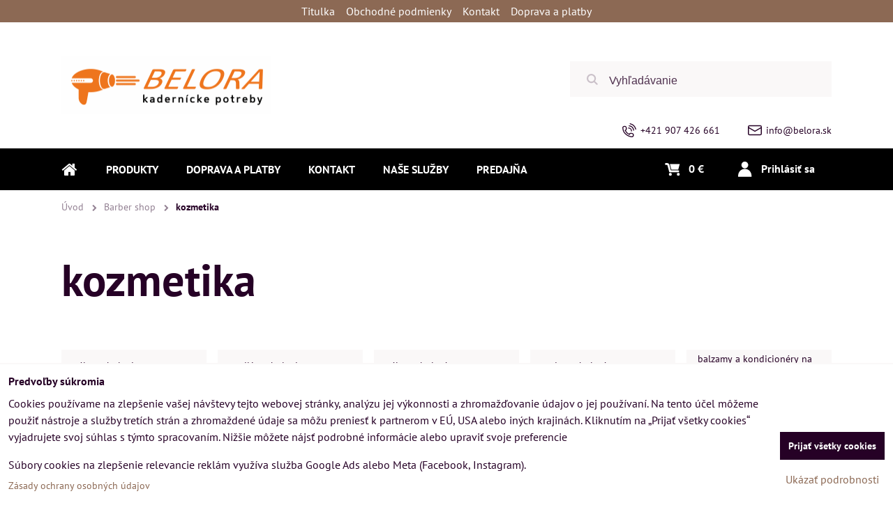

--- FILE ---
content_type: text/html; charset=UTF-8
request_url: https://www.belora.sk/c/barber-shop/kozmetika?cProdPage=96
body_size: 33173
content:
<!DOCTYPE html>
<html class="no-js" data-lang-code="sk" lang="sk" data-lssid="228d1ce7413f"> 
<head>  
    <meta charset="utf-8">
            
    <title>kozmetika | 96</title>
            <meta name="description" content="Profesionálna kozmetika na bradu a fúzy. Oleje, balzamy a pomády pre dokonalý matný, lesklý alebo prirodzený vzhľad.">
     
        <meta name="MobileOptimized" content="width">
    <meta name="viewport" content="width=device-width,minimum-scale=1.0">
     
<script type="text/javascript" data-privacy-group="script">
var FloxSettings = { 'cartItems': {},'cartProducts': {},'cartType': "custom",'loginType': "custom",'regformType': "custom",'langVer': "" };
</script>
<script data-privacy-group="script">
FloxSettings.img_size = { 'min': "50x50",'small': "120x120",'medium': "440x440",'large': "800x800",'max': "1600x1600",'product_antn': "440x440",'product_detail': "800x800" };
</script>
    <template id="privacy_iframe_info">
    <div class="bw-iframe-info" data-func-text="Funkčné" data-analytic-text="Analytické" data-ad-text="Marketingové" data-nosnippet="1">
    <div class="bw-iframe-info__common">
        <div class="bw-title bw-title--h3">Externý obsah je blokovaný Voľbami súkromia</div>
        <p>Prajete si načítať externý obsah?</p>
    </div>
    <div class="bw-iframe-info__youtube">
        <div class="bw-title bw-title--h3">Videá Youtube sú blokované Voľbami súkromia</div>
        <p>Prajete si načítať Youtube video?</p>
    </div>
    <div class="bw-iframe-info__buttons bw-form__buttons">
        <button class="bw-button bw-button--alt bw-button--chevron bw-iframe-info__once">Povoliť tentokrát</button>
        <button class="bw-button bw-button--chevron bw-button--auto-height bw-iframe-info__always">Povoliť a zapamätať - súhlas s druhom cookie: </button>
    </div>
        <a class="bw-iframe-info__link-common bw-link bw-link--complex" href=""><i class="fa fa-external-link"></i> <span class="bw-link__text">Otvoriť obsah v novom okne</span></a>
        <a class="bw-iframe-info__link-youtube bw-link bw-link--complex" href=""><i class="fa fa-external-link"></i> <span class="bw-link__text">Otvoriť video v novom okne</span></a>
</div>
</template>
<script type="text/javascript" data-privacy-group="script">
FloxSettings.options={},FloxSettings.options.MANDATORY=1,FloxSettings.options.FUNC=2,FloxSettings.options.ANALYTIC=4,FloxSettings.options.AD=8;
FloxSettings.options.fullConsent=15;FloxSettings.options.maxConsent=15;FloxSettings.options.consent=0,localStorage.getItem("floxConsent")&&(FloxSettings.options.consent=parseInt(localStorage.getItem("floxConsent")));FloxSettings.options.sync=1;FloxSettings.google_consent2_options={},FloxSettings.google_consent2_options.AD_DATA=1,FloxSettings.google_consent2_options.AD_PERSON=2;FloxSettings.google_consent2_options.consent=-1,localStorage.getItem("floxGoogleConsent2")&&(FloxSettings.google_consent2_options.consent=parseInt(localStorage.getItem("floxGoogleConsent2")));const privacyIsYoutubeUrl=function(e){return e.includes("youtube.com/embed")||e.includes("youtube-nocookie.com/embed")},privacyIsGMapsUrl=function(e){return e.includes("google.com/maps/embed")||/maps\.google\.[a-z]{2,3}\/maps/i.test(e)},privacyGetPrivacyGroup=function(e){var t="";if(e.getAttribute("data-privacy-group")?t=e.getAttribute("data-privacy-group"):e.closest("*[data-privacy-group]")&&(t=e.closest("*[data-privacy-group]").getAttribute("data-privacy-group")),"IFRAME"===e.tagName){let i=e.src||"";privacyIsYoutubeUrl(i)&&(e.setAttribute("data-privacy-group","func"),t="func"),privacyIsGMapsUrl(i)&&(e.setAttribute("data-privacy-group","func"),t="func")}return"regular"===t&&(t="script"),t},privacyBlockScriptNode=function(e){e.type="javascript/blocked";let t=function(i){"javascript/blocked"===e.getAttribute("type")&&i.preventDefault(),e.removeEventListener("beforescriptexecute",t)};e.addEventListener("beforescriptexecute",t)},privacyHandleScriptTag=function(e){let t=privacyGetPrivacyGroup(e);if(t){if("script"===t)return;"mandatory"===t||"func"===t&&FloxSettings.options.consent&FloxSettings.options.FUNC||"analytic"===t&&FloxSettings.options.consent&FloxSettings.options.ANALYTIC||"ad"===t&&FloxSettings.options.consent&FloxSettings.options.AD||privacyBlockScriptNode(e)}else FloxSettings.options.allow_unclassified||privacyBlockScriptNode(e)},privacyShowPlaceholder=function(e){let t=privacyGetPrivacyGroup(e);var i=document.querySelector("#privacy_iframe_info").content.cloneNode(!0),r=i.querySelector(".bw-iframe-info__always");r.textContent=r.textContent+i.firstElementChild.getAttribute("data-"+t+"-text"),i.firstElementChild.setAttribute("data-"+t,"1"),i.firstElementChild.removeAttribute("data-func-text"),i.firstElementChild.removeAttribute("data-analytic-text"),i.firstElementChild.removeAttribute("data-ad-text");let a=e.parentNode.classList.contains("bw-youtube");if(e.style.height){let o=e.style.height,n=e.style.width;e.setAttribute("data-privacy-style-height",o),i.firstElementChild.style.setProperty("--iframe-h",o),i.firstElementChild.style.setProperty("--iframe-w",n),e.style.height="0"}else if(e.getAttribute("height")){let c=e.getAttribute("height").replace("px",""),l=e.getAttribute("width").replace("px","");e.setAttribute("data-privacy-height",c),c.includes("%")?i.firstElementChild.style.setProperty("--iframe-h",c):i.firstElementChild.style.setProperty("--iframe-h",c+"px"),l.includes("%")?i.firstElementChild.style.setProperty("--iframe-w",l):i.firstElementChild.style.setProperty("--iframe-w",l+"px"),e.setAttribute("height",0)}else if(a&&e.parentNode.style.maxHeight){let s=e.parentNode.style.maxHeight,p=e.parentNode.style.maxWidth;i.firstElementChild.style.setProperty("--iframe-h",s),i.firstElementChild.style.setProperty("--iframe-w",p)}let y=e.getAttribute("data-privacy-src")||"";privacyIsYoutubeUrl(y)?(i.querySelector(".bw-iframe-info__common").remove(),i.querySelector(".bw-iframe-info__link-common").remove(),i.querySelector(".bw-iframe-info__link-youtube").setAttribute("href",y.replace("/embed/","/watch?v="))):y?(i.querySelector(".bw-iframe-info__youtube").remove(),i.querySelector(".bw-iframe-info__link-youtube").remove(),i.querySelector(".bw-iframe-info__link-common").setAttribute("href",y)):(i.querySelector(".bw-iframe-info__once").remove(),i.querySelector(".bw-iframe-info__youtube").remove(),i.querySelector(".bw-iframe-info__link-youtube").remove(),i.querySelector(".bw-iframe-info__link-common").remove(),i.querySelector(".bw-iframe-info__always").classList.add("bw-iframe-info__always--reload")),e.parentNode.insertBefore(i,e.nextSibling),a&&e.parentNode.classList.add("bw-youtube--blocked")},privacyHidePlaceholderIframe=function(e){var t=e.nextElementSibling;if(t&&t.classList.contains("bw-iframe-info")){let i=e.parentNode.classList.contains("bw-youtube");i&&e.parentNode.classList.remove("bw-youtube--blocked"),e.getAttribute("data-privacy-style-height")?e.style.height=e.getAttribute("data-privacy-style-height"):e.getAttribute("data-privacy-height")?e.setAttribute("height",e.getAttribute("data-privacy-height")):e.classList.contains("bw-hide")&&e.classList.remove("bw-hide"),t.remove()}},privacyBlockIframeNode=function(e){var t=e.src||"";""===t&&e.getAttribute("data-src")&&(t=e.getAttribute("data-src")),e.setAttribute("data-privacy-src",t),e.removeAttribute("src"),!e.classList.contains("floxNoPrivacyPlaceholder")&&(!e.style.width||parseInt(e.style.width)>200)&&(!e.getAttribute("width")||parseInt(e.getAttribute("width"))>200)&&(!e.style.height||parseInt(e.style.height)>200)&&(!e.getAttribute("height")||parseInt(e.getAttribute("height"))>200)&&(!e.style.display||"none"!==e.style.display)&&(!e.style.visibility||"hidden"!==e.style.visibility)&&privacyShowPlaceholder(e)},privacyHandleIframeTag=function(e){let t=privacyGetPrivacyGroup(e);if(t){if("script"===t||"mandatory"===t)return;if("func"===t&&FloxSettings.options.consent&FloxSettings.options.FUNC)return;if("analytic"===t&&FloxSettings.options.consent&FloxSettings.options.ANALYTIC||"ad"===t&&FloxSettings.options.consent&FloxSettings.options.AD)return;privacyBlockIframeNode(e)}else{if(FloxSettings.options.allow_unclassified)return;privacyBlockIframeNode(e)}},privacyHandleYoutubeGalleryItem=function(e){if(!(FloxSettings.options.consent&FloxSettings.options.FUNC)){var t=e.closest(".bw-gallery").getAttribute("data-preview-height"),i=e.getElementsByTagName("img")[0],r=i.getAttribute("src").replace(t+"/"+t,"800/800");i.classList.contains("bw-lazy-load")&&(r=i.getAttribute("data-src").replace(t+"/"+t,"800/800")),e.setAttribute("data-href",e.getAttribute("href")),e.setAttribute("href",r),e.classList.replace("bw-gallery__link--ytb","bw-gallery__link--ytb-no-consent")}},privacyBlockPrivacyElementNode=function(e){e.classList.contains("bw-privacy-element--placeholder")?(privacyShowPlaceholder(e),e.classList.add("bw-hide")):e.style.display="none"},privacyHandlePrivacyElementNodes=function(e){let t=privacyGetPrivacyGroup(e);if(t){if("script"===t||"mandatory"===t)return;if("func"===t&&FloxSettings.options.consent&FloxSettings.options.FUNC)return;if("analytic"===t&&FloxSettings.options.consent&FloxSettings.options.ANALYTIC||"ad"===t&&FloxSettings.options.consent&FloxSettings.options.AD)return;privacyBlockPrivacyElementNode(e)}else{if(FloxSettings.options.allow_unclassified)return;privacyBlockPrivacyElementNode(e)}};function privacyLoadScriptAgain(e){var t=document.getElementsByTagName("head")[0],i=document.createElement("script");i.src=e.getAttribute("src"),t.appendChild(i),e.parentElement.removeChild(e)}function privacyExecuteScriptAgain(e){var t=document.getElementsByTagName("head")[0],i=document.createElement("script");i.textContent=e.textContent,t.appendChild(i),e.parentElement.removeChild(e)}function privacyEnableScripts(){document.querySelectorAll('script[type="javascript/blocked"]').forEach(e=>{let t=privacyGetPrivacyGroup(e);(FloxSettings.options.consent&FloxSettings.options.ANALYTIC&&t.includes("analytic")||FloxSettings.options.consent&FloxSettings.options.AD&&t.includes("ad")||FloxSettings.options.consent&FloxSettings.options.FUNC&&t.includes("func"))&&(e.getAttribute("src")?privacyLoadScriptAgain(e):privacyExecuteScriptAgain(e))})}function privacyEnableIframes(){document.querySelectorAll("iframe[data-privacy-src]").forEach(e=>{let t=privacyGetPrivacyGroup(e);if(!(FloxSettings.options.consent&FloxSettings.options.ANALYTIC&&t.includes("analytic")||FloxSettings.options.consent&FloxSettings.options.AD&&t.includes("ad")||FloxSettings.options.consent&FloxSettings.options.FUNC&&t.includes("func")))return;privacyHidePlaceholderIframe(e);let i=e.getAttribute("data-privacy-src");e.setAttribute("src",i),e.removeAttribute("data-privacy-src")})}function privacyEnableYoutubeGalleryItems(){FloxSettings.options.consent&FloxSettings.options.FUNC&&(document.querySelectorAll(".bw-gallery__link--ytb-no-consent").forEach(e=>{e.setAttribute("href",e.getAttribute("data-href")),e.classList.replace("bw-gallery__link--ytb-no-consent","bw-gallery__link--ytb")}),"function"==typeof initGalleryPlugin&&initGalleryPlugin())}function privacyEnableBlockedContent(c,a){document.querySelectorAll(".bw-captcha").length&&(c&FloxSettings.options.FUNC)!=(a&FloxSettings.options.FUNC)?window.location.reload():(privacyEnableScripts(),privacyEnableIframes(),privacyEnableYoutubeGalleryItems(),"function"==typeof FloxSettings.privacyEnableScriptsCustom&&FloxSettings.privacyEnableScriptsCustom())}
function privacyUpdateConsent(){ FloxSettings.ga4&&"function"==typeof gtag&&gtag("consent","update",{ad_storage:FloxSettings.options.consent&FloxSettings.options.AD?"granted":"denied",analytics_storage:FloxSettings.options.consent&FloxSettings.options.ANALYTIC?"granted":"denied",functionality_storage:FloxSettings.options.consent&FloxSettings.options.FUNC?"granted":"denied",personalization_storage:FloxSettings.options.consent&FloxSettings.options.FUNC?"granted":"denied",security_storage:FloxSettings.options.consent&FloxSettings.options.FUNC?"granted":"denied",ad_user_data:FloxSettings.google_consent2_options.consent>-1&&FloxSettings.google_consent2_options.consent&FloxSettings.google_consent2_options.AD_DATA?"granted":"denied",ad_personalization:FloxSettings.google_consent2_options.consent>-1&&FloxSettings.google_consent2_options.consent&FloxSettings.google_consent2_options.AD_PERSON?"granted":"denied"});FloxSettings.gtm&&(gtag("consent","update",{ad_storage:FloxSettings.options.consent&FloxSettings.options.AD?"granted":"denied",analytics_storage:FloxSettings.options.consent&FloxSettings.options.ANALYTIC?"granted":"denied",functionality_storage:FloxSettings.options.consent&FloxSettings.options.FUNC?"granted":"denied",personalization_storage:FloxSettings.options.consent&FloxSettings.options.FUNC?"granted":"denied",security_storage:FloxSettings.options.consent&FloxSettings.options.FUNC?"granted":"denied",ad_user_data:FloxSettings.google_consent2_options.consent>-1&&FloxSettings.google_consent2_options.consent&FloxSettings.google_consent2_options.AD_DATA?"granted":"denied",ad_personalization:FloxSettings.google_consent2_options.consent>-1&&FloxSettings.google_consent2_options.consent&FloxSettings.google_consent2_options.AD_PERSON?"granted":"denied"}),dataLayer.push({cookie_consent:{marketing:FloxSettings.options.consent&FloxSettings.options.AD?"granted":"denied",analytics:FloxSettings.options.consent&FloxSettings.options.ANALYTIC?"granted":"denied"},event:"cookie_consent"}));if(FloxSettings.sklik&&FloxSettings.sklik.active){var e={rtgId:FloxSettings.sklik.seznam_retargeting_id,consent:FloxSettings.options.consent&&FloxSettings.options.consent&FloxSettings.options.ANALYTIC?1:0};"category"===FloxSettings.sklik.pageType?(e.category=FloxSettings.sklik.category,e.pageType=FloxSettings.sklik.pageType):"offerdetail"===FloxSettings.sklik.pagetype&&(e.itemId=FloxSettings.sklik.itemId,e.pageType=FloxSettings.sklik.pageType),window.rc&&window.rc.retargetingHit&&window.rc.retargetingHit(e)}"function"==typeof loadCartFromLS&&"function"==typeof saveCartToLS&&(loadCartFromLS(),saveCartToLS());}
const observer=new MutationObserver(e=>{e.forEach(({addedNodes:e})=>{e.forEach(e=>{if(FloxSettings.options.consent!==FloxSettings.options.maxConsent){if(1===e.nodeType&&"SCRIPT"===e.tagName)return privacyHandleScriptTag(e);if(1===e.nodeType&&"IFRAME"===e.tagName)return privacyHandleIframeTag(e);if(1===e.nodeType&&"A"===e.tagName&&e.classList.contains("bw-gallery__link--ytb"))return privacyHandleYoutubeGalleryItem(e);if(1===e.nodeType&&"SCRIPT"!==e.tagName&&"IFRAME"!==e.tagName&&e.classList.contains("bw-privacy-element"))return privacyHandlePrivacyElementNodes(e)}1===e.nodeType&&(e.classList.contains("bw-privacy-modal")||e.classList.contains("bw-privacy-bar"))&&(FloxSettings.options.consent>0&&!FloxSettings.options.forceShow&&-1!==FloxSettings.google_consent2_options.consent?e.style.display="none":FloxSettings.options.consent>0&&-1===FloxSettings.google_consent2_options.consent?e.classList.add("__bw-privacy-hide-bw-consent-options"):-1!==FloxSettings.google_consent2_options.consent&&e.classList.add("__bw-privacy-hide-gc2-consent-options"))})})});observer.observe(document.documentElement,{childList:!0,subtree:!0}),document.addEventListener("DOMContentLoaded",function(){observer.disconnect()});const createElementBackup=document.createElement;document.createElement=function(...e){if("script"!==e[0].toLowerCase())return createElementBackup.bind(document)(...e);let n=createElementBackup.bind(document)(...e);return n.setAttribute("data-privacy-group","script"),n};
</script>

<meta name="referrer" content="no-referrer-when-downgrade">


        <link rel="canonical" href="https://www.belora.sk/c/barber-shop/kozmetika?cProdPage=96">
    


<meta property="og:title" content="kozmetika | 96">
<meta property="og:url" content="https://www.belora.sk/c/barber-shop/kozmetika">
<meta property="og:description" content="Profesionálna kozmetika na bradu a fúzy. Oleje, balzamy a pomády pre dokonalý matný, lesklý alebo prirodzený vzhľad.">

<meta name="twitter:card" content="summary_large_image">
<meta name="twitter:title" content="kozmetika | 96">
<meta name="twitter:description" content="Profesionálna kozmetika na bradu a fúzy. Oleje, balzamy a pomády pre dokonalý matný, lesklý alebo prirodzený vzhľad.">

    <meta property="og:locale" content="sk_SK">

    <meta property="og:type" content="website">
                                <meta content="https://www.belora.sk/resize/e/440/440/files/obrazky/163-1.jpg">        
        <meta property="og:image" content="https://www.belora.sk/resize/e/1200/630/files/obrazky/163-1.jpg"> 
        <meta name="twitter:image" content="https://www.belora.sk/resize/e/1200/630/files/obrazky/163-1.jpg">        
        <link href="https://www.belora.sk/resize/e/440/440/files/obrazky/163-1.jpg" rel="previewimage">  
    <script data-privacy-group="script" type="application/ld+json">
{
    "@context": "https://schema.org",
    "@type": "WebPage",
    "name": "kozmetika | 96",
    "description": "Profesionálna kozmetika na bradu a fúzy. Oleje, balzamy a pomády pre dokonalý matný, lesklý alebo prirodzený vzhľad.",
    "image": "https://www.belora.sk/resize/e/440/440/files/obrazky/163-1.jpg"}
</script>   
<link rel="alternate" type="application/rss+xml" title="RSS feed pre www.belora.sk" href="/e/rss/news">

<link rel="dns-prefetch" href="https://www.bizwebs.com">
<link rel="preconnect" href="https://www.bizwebs.com/" crossorigin>
<link rel="dns-prefetch" href="https://www.biznisweb.sk">
<link rel="preconnect" href="https://www.biznisweb.sk/" crossorigin>

<link href="/erp-templates/260119150442/universal.css" rel="stylesheet" type="text/css" media="all">

  
<script data-privacy-group="regular">
    window.dataLayer = window.dataLayer || [];
    function gtag(){ dataLayer.push(arguments); }
    if(FloxSettings.options) {
        if(FloxSettings.options.consent) {
          gtag('consent', 'default', {
              'ad_storage': (FloxSettings.options.consent & FloxSettings.options.AD)?'granted':'denied',
              'analytics_storage': (FloxSettings.options.consent & FloxSettings.options.ANALYTIC)?'granted':'denied',
              'functionality_storage': (FloxSettings.options.consent & FloxSettings.options.FUNC)?'granted':'denied',
              'personalization_storage': (FloxSettings.options.consent & FloxSettings.options.FUNC)?'granted':'denied',
              'security_storage': (FloxSettings.options.consent & FloxSettings.options.FUNC)?'granted':'denied',
              'ad_user_data': ((FloxSettings.google_consent2_options.consent > -1) && FloxSettings.google_consent2_options.consent & FloxSettings.google_consent2_options.AD_DATA)?'granted':'denied',
              'ad_personalization': ((FloxSettings.google_consent2_options.consent > -1) && FloxSettings.google_consent2_options.consent & FloxSettings.google_consent2_options.AD_PERSON)?'granted':'denied'              
          });
          dataLayer.push({ 'cookie_consent': {
            'marketing': (FloxSettings.options.consent & FloxSettings.options.AD)?'granted':'denied',
            'analytics': (FloxSettings.options.consent & FloxSettings.options.ANALYTIC)?'granted':'denied'
          } });
        } else {
          gtag('consent', 'default', {
              'ad_storage': 'denied',
              'analytics_storage': 'denied',
              'functionality_storage': 'denied',
              'personalization_storage': 'denied',
              'security_storage': 'denied',
              'ad_user_data': 'denied',
              'ad_personalization': 'denied'
          });      
          dataLayer.push({ 'cookie_consent': {
            'marketing': 'denied',
            'analytics': 'denied'
            } 
          });    
        }    
    }
    
    dataLayer.push({
        'pageType' : 'category',
        'value': '0',
        'currency': 'EUR',
        'contentIds': []
            });
 
    FloxSettings.currency = 'EUR';
    FloxSettings.gtm = { 'init': true, 'container_id': 'G-M72NHV3NLM', 'page_type': 'category' };
    </script>

    <!-- Google Tag Manager HEAD -->
<script data-privacy-group="regular">(function(w,d,s,l,i){w[l]=w[l]||[];w[l].push({'gtm.start':
new Date().getTime(),event:'gtm.js'});var f=d.getElementsByTagName(s)[0],
j=d.createElement(s),dl=l!='dataLayer'?'&l='+l:'';j.async=true;j.src=
'//www.googletagmanager.com/gtm.js?id='+i+dl;f.parentNode.insertBefore(j,f);
})(window,document,'script','dataLayer','G-M72NHV3NLM');</script>
 
<script data-privacy-group="mandatory">
    FloxSettings.trackerData = {
                    'cartIds': []
            };
    </script>    <!-- Global site tag (gtag.js) - Google Analytics -->
    <script async src="https://www.googletagmanager.com/gtag/js?id=G-M72NHV3NLM" data-privacy-group="regular"></script>    
    <script data-privacy-group="regular">
        window.dataLayer = window.dataLayer || [];
        function gtag(){ dataLayer.push(arguments); }
        if(FloxSettings.options) {
          if(FloxSettings.options.consent) {
            gtag('consent', 'default', {
              'ad_storage': (FloxSettings.options.consent & FloxSettings.options.AD)?'granted':'denied',
              'analytics_storage': (FloxSettings.options.consent & FloxSettings.options.ANALYTIC)?'granted':'denied',
              'functionality_storage': (FloxSettings.options.consent & FloxSettings.options.FUNC)?'granted':'denied',
              'personalization_storage': (FloxSettings.options.consent & FloxSettings.options.FUNC)?'granted':'denied',
              'security_storage': (FloxSettings.options.consent & FloxSettings.options.FUNC)?'granted':'denied',
              'ad_user_data': ((FloxSettings.google_consent2_options.consent > -1) && FloxSettings.google_consent2_options.consent & FloxSettings.google_consent2_options.AD_DATA)?'granted':'denied',
              'ad_personalization': ((FloxSettings.google_consent2_options.consent > -1) && FloxSettings.google_consent2_options.consent & FloxSettings.google_consent2_options.AD_PERSON)?'granted':'denied',
              'wait_for_update': 500
            });  
          } else {
            gtag('consent', 'default', {
              'ad_storage': 'denied',
              'analytics_storage': 'denied',
              'functionality_storage': 'denied',
              'personalization_storage': 'denied',
              'security_storage': 'denied',
              'ad_user_data': 'denied',
              'ad_personalization': 'denied',
              'wait_for_update': 500
            });  
          }
        }
        gtag('js', new Date());
     
        gtag('set', { 'currency': 'EUR' }); 
      
    

    FloxSettings.ga4 = 1;
    FloxSettings.gtagID = 'G-M72NHV3NLM';
    gtag('config', 'G-M72NHV3NLM',{  'groups': 'ga4' });   

        gtag('config', '   AW-995276353',{ 'allow_enhanced_conversions': true, 'send_page_view': false, 'groups': 'ga4' });       
  
    </script>   
 



    <link rel="shortcut icon" href="/files/favicon.ico">
    <link rel="icon" href="/files/favicon.ico?refresh" type="image/x-icon">
            
</head>

<body class="bw-page bw-page--category">
<script data-privacy-group="script">
    if(getComputedStyle(document.querySelector('body')).getPropertyValue('--wizard-color-mode-off') === "1"){ document.querySelector('html').classList.add("__bw-color-mode-off"); }
    if(getComputedStyle(document.querySelector('body')).getPropertyValue('--wizard-page-center') === "1"){ document.querySelector('body').classList.add("pageCenter"); }    
    if(getComputedStyle(document.querySelector('body')).getPropertyValue('--wizard-text-full-width') === "1"){ document.querySelector('body').classList.add("textFullWidth"); }    
</script>
             
    <noscript>
        <div id="noscript">
            Javascript není prohlížečem podporován nebo je vypnutý. Pro zobrazení stránky tak, jak byla zamýšlena, použijte prohlížeč s podporou JavaScript.
            <br>Pomoc: <a href="https://www.enable-javascript.com/" target="_blank">Enable-Javascript.com</a>.
        </div>        
    </noscript>
    <!--[if IE]>
      <p class="browserupgrade">You are using an <strong>outdated</strong> browser. Please <a href="https://browsehappy.com/">upgrade your browser</a> to improve your experience and security.</p>
    <![endif]-->
            
    <header class="bw-header bw-box bw-box--header bw-box--column">   
    <div class="bw-header__logo">
                    <a id="img-logo" class="bw-link bw-link--complex" style="--lh: 83px" href="/"><img src="/templates/barca/belora-logo-300.gif" alt="Logo"></a>
            </div>
            <div class="bw-header__search bw-header__popup-cont">
                    <span class="bw-search-activator bw-popup-activator bw-icon bw-icon--search" data-target="search-popup"><span class="bw-icon__text sr-only">Vyhľadávanie</span></span>
            <form id="search-popup" class="bw-form bw-search bw-search--small bw-header__mb-popup bw-header__mb-popup--tight" action="/e/search" method="get">
    <div class="bw-input bw-search__cont">
        <label class="bw-input__label bw-search__label">
            <span class="bw-input__title">
                
            </span>            
            <input class="bw-input__input bw-search__input" 
                   placeholder="Vyhľadávanie" name="word" type="text" value="">
        </label>
        <button class="bw-search__button" type="submit"><span class="bw-icon bw-icon--search"></span><span class="sr-only">Hľadať</span></button>
    </div>
    <div class="bw-search__results ac" data-empty="Žiadne výsledky">
    </div>
        <div class="bw-search__full">
      <button href="/e/search" class="bw-button bw-button--chevron" type="submit">Výsledky vyhľadávania</button>
    </div>        
    </form>
                </div>
    
    <div class="bw-header__flags"></div>
    <div class="bw-header__nav-lc">
        <span class="bw-header__nav-activator">
            <svg class="bw-hamb" xmlns="http://www.w3.org/2000/svg" width="22" height="20" viewBox="0 0 22 20">
                <path class="bw-hamb__ln bw-hamb__ln--3" fill="none" fill-rule="evenodd" stroke="#fff" stroke-linecap="round" stroke-width="2" d="M0 19h22H0Z"></path>
                <path class="bw-hamb__ln bw-hamb__ln--1" fill="none" fill-rule="evenodd" stroke="#fff" stroke-linecap="round" stroke-width="2" d="M0 1h22H0z"></path>				
                <path class="bw-hamb__ln bw-hamb__ln--2" fill="none" fill-rule="evenodd" stroke="#fff" stroke-linecap="round" stroke-width="2" d="M0 10h22H0Z"></path>
            </svg>            
            <span class="bw-icon__text sr-only">Menu</span>
        </span>
        <nav class="bw-header__nav">
                        <div class="bw-header__main-nav">
                <div class="bw-header__menu">
                                                                <nav class="bw-block bw-nav bw-nav--Hor">  
                                                            
    <ul class="bw-menu bw-menu--barcelona-header bw-menu--1 bw-menu--Hor">
            <li class="bw-menu__item bw-menu__item--home">            
            <a class="bw-menu__link bw-link bw-link--complex" href="/" title="Kategórie">                
                <i class="bw-pageicon bw-pageicon--fa bw-menu__icon bw-menu__icon--home fa fa-home fa-fw"></i>
                <span class="bw-menu__link-title bw-link__text sr-only">Úvod</span>
            </a>
        </li>
                        <li class="bw-menu__item group bw-menu__item--parent" style="--nav-title:'Produkty'">
            <a class="bw-menu__link bw-link bw-link--complex" href="/" title="Kategórie">                
                <span class="bw-menu__link-title bw-link__text">Produkty</span>
            </a>
            <span class="bw-menu__chevron"><button class="bw-menu__chevron-button"></button></span>
            <ul class="bw-menu bw-menu--sub bw-menu--2  bw-menu--group-img">
                        <li class="bw-menu__item bw-menu__item--parent">
                        
            <a class="bw-menu__link bw-link bw-link--complex" href="/c/novinky"
                                >
                                
                <span class="bw-menu__link-title bw-link__text">Novinky</span>
            </a>
            <span class="bw-menu__chevron"><button class="bw-menu__chevron-button"></button></span>
                                                        
    <ul class="bw-menu bw-menu--sub bw-menu--3">
                        <li class="bw-menu__item">
                        
            <a class="bw-menu__link bw-link bw-link--complex" href="/c/novinky/novinky-01-2026"
                                >
                                
                <span class="bw-menu__link-title bw-link__text">Novinky 01/2026</span>
            </a>
            <span class="bw-menu__chevron"><button class="bw-menu__chevron-button"></button></span>
                    </li>
                    <li class="bw-menu__item">
                        
            <a class="bw-menu__link bw-link bw-link--complex" href="/c/novinky/novinky-12-2025"
                                >
                                
                <span class="bw-menu__link-title bw-link__text">Novinky 12/2025</span>
            </a>
            <span class="bw-menu__chevron"><button class="bw-menu__chevron-button"></button></span>
                    </li>
                    <li class="bw-menu__item">
                        
            <a class="bw-menu__link bw-link bw-link--complex" href="/c/novinky/novinky-11-2025"
                                >
                                
                <span class="bw-menu__link-title bw-link__text">Novinky 11/2025</span>
            </a>
            <span class="bw-menu__chevron"><button class="bw-menu__chevron-button"></button></span>
                    </li>
            </ul>

                    </li>
                    <li class="bw-menu__item bw-menu__item--parent">
                        
            <a class="bw-menu__link bw-link bw-link--complex" href="/c/barber-shop"
                                >
                                
                <span class="bw-menu__link-title bw-link__text">Barber shop</span>
            </a>
            <span class="bw-menu__chevron"><button class="bw-menu__chevron-button"></button></span>
                                                                
    <ul class="bw-menu bw-menu--sub bw-menu--3">
                        <li class="bw-menu__item">
                        
            <a class="bw-menu__link bw-link bw-link--complex" href="/c/barber-shop/elektro"
                                >
                                
                <span class="bw-menu__link-title bw-link__text">elektro</span>
            </a>
            <span class="bw-menu__chevron"><button class="bw-menu__chevron-button"></button></span>
                    </li>
                    <li class="bw-menu__item">
                        
            <a class="bw-menu__link bw-link bw-link--complex" href="/c/barber-shop/pomocky"
                                >
                                
                <span class="bw-menu__link-title bw-link__text">pomôcky</span>
            </a>
            <span class="bw-menu__chevron"><button class="bw-menu__chevron-button"></button></span>
                    </li>
                    <li class="bw-menu__item">
                        
            <a class="bw-menu__link bw-link bw-link--complex" href="/c/barber-shop/kozmetika"
                                >
                                
                <span class="bw-menu__link-title bw-link__text">kozmetika</span>
            </a>
            <span class="bw-menu__chevron"><button class="bw-menu__chevron-button"></button></span>
                    </li>
            </ul>

                    </li>
                    <li class="bw-menu__item bw-menu__item--parent">
                        
            <a class="bw-menu__link bw-link bw-link--complex" href="/c/elektrozariadenia"
                 title="profesionálne elektrické potreby pre kaderníkov"                >
                                
                <span class="bw-menu__link-title bw-link__text">Elektro a príslušenstvo</span>
            </a>
            <span class="bw-menu__chevron"><button class="bw-menu__chevron-button"></button></span>
                                                                
    <ul class="bw-menu bw-menu--sub bw-menu--3">
                        <li class="bw-menu__item">
                        
            <a class="bw-menu__link bw-link bw-link--complex" href="/c/elektrozariadenia/barber-pole"
                                >
                                
                <span class="bw-menu__link-title bw-link__text">SIBEL Barber Pole</span>
            </a>
            <span class="bw-menu__chevron"><button class="bw-menu__chevron-button"></button></span>
                    </li>
                    <li class="bw-menu__item">
                        
            <a class="bw-menu__link bw-link bw-link--complex" href="/c/elektrozariadenia/elektricke-natacky-na-vlasy"
                 title="elektrické natáčky na vlasy"                >
                                
                <span class="bw-menu__link-title bw-link__text">Elektrické natáčky </span>
            </a>
            <span class="bw-menu__chevron"><button class="bw-menu__chevron-button"></button></span>
                    </li>
                    <li class="bw-menu__item">
                        
            <a class="bw-menu__link bw-link bw-link--complex" href="/c/elektrozariadenia/feny-na-vlasy"
                 title="profesionálne fény na vlasy"                >
                                
                <span class="bw-menu__link-title bw-link__text">Fény na vlasy</span>
            </a>
            <span class="bw-menu__chevron"><button class="bw-menu__chevron-button"></button></span>
                    </li>
                    <li class="bw-menu__item">
                        
            <a class="bw-menu__link bw-link bw-link--complex" href="/c/elektrozariadenia/zehlicky-na-vlasy"
                 title="profesionálne žehličky na vlasy"                >
                                
                <span class="bw-menu__link-title bw-link__text">Krepovačky a žehličky na vlasy</span>
            </a>
            <span class="bw-menu__chevron"><button class="bw-menu__chevron-button"></button></span>
                    </li>
                    <li class="bw-menu__item">
                        
            <a class="bw-menu__link bw-link bw-link--complex" href="/c/elektrozariadenia/kulmy-na-vlasy"
                 title="kulmy na vlasy"                >
                                
                <span class="bw-menu__link-title bw-link__text">Kulmy na vlasy</span>
            </a>
            <span class="bw-menu__chevron"><button class="bw-menu__chevron-button"></button></span>
                    </li>
                    <li class="bw-menu__item">
                        
            <a class="bw-menu__link bw-link bw-link--complex" href="/c/elektrozariadenia/naparovac-uterakov"
                                >
                                
                <span class="bw-menu__link-title bw-link__text">Naparovač a ohrievač uterákov</span>
            </a>
            <span class="bw-menu__chevron"><button class="bw-menu__chevron-button"></button></span>
                    </li>
                    <li class="bw-menu__item">
                        
            <a class="bw-menu__link bw-link bw-link--complex" href="/c/elektrozariadenia/strihacie-strojceky"
                 title="profesionálne strihacie strojčeky na vlasy"                >
                                
                <span class="bw-menu__link-title bw-link__text">Strihacie strojčeky - zastrihávače</span>
            </a>
            <span class="bw-menu__chevron"><button class="bw-menu__chevron-button"></button></span>
                    </li>
                    <li class="bw-menu__item bw-menu__item--more-item bw-menu__item--more-hidden">
                        
            <a class="bw-menu__link bw-link bw-link--complex" href="/c/elektrozariadenia/vysavac-na-vlasy"
                                >
                                
                <span class="bw-menu__link-title bw-link__text">SIBEL vysavač na vlasy </span>
            </a>
            <span class="bw-menu__chevron"><button class="bw-menu__chevron-button"></button></span>
                    </li>
                <li class="bw-menu__item bw-menu__item--more-toggle"><a href="" class="bw-link bw-link--complex"> <span class="bw-link__text">Ďalšie stránky</span> <i class="fa fa-chevron-down"></i></a></li>
        </ul>

                    </li>
                    <li class="bw-menu__item bw-menu__item--parent bw-menu__item--selected">
                        
            <a class="bw-menu__link bw-link bw-link--complex" href="/c/kadernicke-potreby"
                 title="Kadernícke potreby"                >
                                
                <span class="bw-menu__link-title bw-link__text">Kadernícke potreby</span>
            </a>
            <span class="bw-menu__chevron"><button class="bw-menu__chevron-button"></button></span>
                                                                
    <ul class="bw-menu bw-menu--sub bw-menu--3">
                        <li class="bw-menu__item">
                        
            <a class="bw-menu__link bw-link bw-link--complex" href="/c/kadernicke-potreby/britvy-brity-a-zrezavace"
                 title="britvy, brity a zrezávače na vlasy"                >
                                
                <span class="bw-menu__link-title bw-link__text">Britvy, brity a zrezávače</span>
            </a>
            <span class="bw-menu__chevron"><button class="bw-menu__chevron-button"></button></span>
                    </li>
                    <li class="bw-menu__item">
                        
            <a class="bw-menu__link bw-link bw-link--complex" href="/c/kadernicke-potreby/cvicne-hlavy-s-ludskymi-vlasmi"
                 title="cvičné hlavy pre kaderníkov"                >
                                
                <span class="bw-menu__link-title bw-link__text">Cvičné hlavy </span>
            </a>
            <span class="bw-menu__chevron"><button class="bw-menu__chevron-button"></button></span>
                    </li>
                    <li class="bw-menu__item">
                        
            <a class="bw-menu__link bw-link bw-link--complex" href="/c/kadernicke-potreby/ciapky-na-melir-trvalu-a-zabaly"
                 title="čiapky na melír a trvalú"                >
                                
                <span class="bw-menu__link-title bw-link__text">Čiapky na melír a trvalú</span>
            </a>
            <span class="bw-menu__chevron"><button class="bw-menu__chevron-button"></button></span>
                    </li>
                    <li class="bw-menu__item">
                        
            <a class="bw-menu__link bw-link bw-link--complex" href="/c/kadernicke-potreby/folie-na-melir"
                 title="fólie na melír"                >
                                
                <span class="bw-menu__link-title bw-link__text">Fólie na melír</span>
            </a>
            <span class="bw-menu__chevron"><button class="bw-menu__chevron-button"></button></span>
                    </li>
                    <li class="bw-menu__item">
                        
            <a class="bw-menu__link bw-link bw-link--complex" href="/c/kadernicke-potreby/gumicky-do-vlasov"
                 title="gumičky do vlasov"                >
                                
                <span class="bw-menu__link-title bw-link__text">Gumičky do vlasov</span>
            </a>
            <span class="bw-menu__chevron"><button class="bw-menu__chevron-button"></button></span>
                    </li>
                    <li class="bw-menu__item">
                        
            <a class="bw-menu__link bw-link bw-link--complex" href="/c/kadernicke-potreby/kufriky-na-pomocky"
                 title="kadernícke kufríky"                >
                                
                <span class="bw-menu__link-title bw-link__text">Kufríky na pomôcky</span>
            </a>
            <span class="bw-menu__chevron"><button class="bw-menu__chevron-button"></button></span>
                    </li>
                    <li class="bw-menu__item">
                        
            <a class="bw-menu__link bw-link bw-link--complex" href="/c/kadernicke-potreby/natacky-na-vlasy"
                 title="natáčky na vlasy"                >
                                
                <span class="bw-menu__link-title bw-link__text">Natáčky na vlasy</span>
            </a>
            <span class="bw-menu__chevron"><button class="bw-menu__chevron-button"></button></span>
                    </li>
                    <li class="bw-menu__item bw-menu__item--more-item bw-menu__item--more-hidden">
                        
            <a class="bw-menu__link bw-link bw-link--complex" href="/c/kadernicke-potreby/rozprasovace-a-oprasovaky-na-vlasy"
                 title="Rozprašovače a oprašováky na vlasy"                >
                                
                <span class="bw-menu__link-title bw-link__text">Rozprašovače a oprašováky na vlasy</span>
            </a>
            <span class="bw-menu__chevron"><button class="bw-menu__chevron-button"></button></span>
                    </li>
                    <li class="bw-menu__item bw-menu__item--more-item bw-menu__item--more-hidden">
                        
            <a class="bw-menu__link bw-link bw-link--complex" href="/c/kadernicke-potreby/ozdoby-do-vlasov"
                                >
                                
                <span class="bw-menu__link-title bw-link__text">Ozdoby do vlasov</span>
            </a>
            <span class="bw-menu__chevron"><button class="bw-menu__chevron-button"></button></span>
                    </li>
                    <li class="bw-menu__item bw-menu__item--more-item bw-menu__item--more-hidden">
                        
            <a class="bw-menu__link bw-link bw-link--complex" href="/c/kadernicke-potreby/papier-na-ochranu-krku"
                                >
                                
                <span class="bw-menu__link-title bw-link__text">Papier na ochranu krku</span>
            </a>
            <span class="bw-menu__chevron"><button class="bw-menu__chevron-button"></button></span>
                    </li>
                    <li class="bw-menu__item bw-menu__item--more-item bw-menu__item--more-hidden">
                        
            <a class="bw-menu__link bw-link bw-link--complex" href="/c/kadernicke-potreby/plastove-umyvadla"
                 title="plastové umývadlá"                >
                                
                <span class="bw-menu__link-title bw-link__text">Plastové umývadlá</span>
            </a>
            <span class="bw-menu__chevron"><button class="bw-menu__chevron-button"></button></span>
                    </li>
                    <li class="bw-menu__item bw-menu__item--more-item bw-menu__item--more-hidden">
                        
            <a class="bw-menu__link bw-link bw-link--complex" href="/c/kadernicke-potreby/plastenky-a-zastery"
                 title="pláštenky a zástery pre kaderníkov"                >
                                
                <span class="bw-menu__link-title bw-link__text">Pláštenky, zástery a límce</span>
            </a>
            <span class="bw-menu__chevron"><button class="bw-menu__chevron-button"></button></span>
                    </li>
                    <li class="bw-menu__item bw-menu__item--more-item bw-menu__item--more-hidden">
                        
            <a class="bw-menu__link bw-link bw-link--complex" href="/c/kadernicke-potreby/pomocky-na-trvalu"
                 title="pomôcky na trvalú onduláciu"                >
                                
                <span class="bw-menu__link-title bw-link__text">Pomôcky na trvalú</span>
            </a>
            <span class="bw-menu__chevron"><button class="bw-menu__chevron-button"></button></span>
                    </li>
                    <li class="bw-menu__item bw-menu__item--more-item bw-menu__item--more-hidden">
                        
            <a class="bw-menu__link bw-link bw-link--complex" href="/c/kadernicke-potreby/puzdra-tasky-a-opasky-na-naradie"
                 title="púzdra, tašky a opasky pre kaderníkov"                >
                                
                <span class="bw-menu__link-title bw-link__text">Púzdra, tašky a opasky </span>
            </a>
            <span class="bw-menu__chevron"><button class="bw-menu__chevron-button"></button></span>
                    </li>
                    <li class="bw-menu__item bw-menu__item--more-item bw-menu__item--more-hidden">
                        
            <a class="bw-menu__link bw-link bw-link--complex" href="/c/kadernicke-potreby/rukavice-pre-kadernicky"
                 title="rukavice pre kaderníčky"                >
                                
                <span class="bw-menu__link-title bw-link__text">Rukavice pre kaderníčky</span>
            </a>
            <span class="bw-menu__chevron"><button class="bw-menu__chevron-button"></button></span>
                    </li>
                    <li class="bw-menu__item bw-menu__item--selected bw-menu__item--more-item bw-menu__item--more-hidden">
                        
            <a class="bw-menu__link bw-link bw-link--complex" href="/c/kadernicke-potreby/sponky-a-pinetky-do-vlasov"
                 title="sponky a pinetky do vlasov"                >
                                
                <span class="bw-menu__link-title bw-link__text">Sponky a pinetky do vlasov</span>
            </a>
            <span class="bw-menu__chevron"><button class="bw-menu__chevron-button"></button></span>
                    </li>
                    <li class="bw-menu__item bw-menu__item--more-item bw-menu__item--more-hidden">
                        
            <a class="bw-menu__link bw-link bw-link--complex" href="/c/kadernicke-potreby/stolicky-pre-kadernicky"
                 title="stoličky pre kaderníčky a kozmetičky"                >
                                
                <span class="bw-menu__link-title bw-link__text">Stoličky pre kaderníčky</span>
            </a>
            <span class="bw-menu__chevron"><button class="bw-menu__chevron-button"></button></span>
                    </li>
                    <li class="bw-menu__item bw-menu__item--more-item bw-menu__item--more-hidden">
                        
            <a class="bw-menu__link bw-link bw-link--complex" href="/c/kadernicke-potreby/stetce-a-misky-na-farbenie"
                 title="štetce a misky na farbenie vlasov"                >
                                
                <span class="bw-menu__link-title bw-link__text">Štetce a misky </span>
            </a>
            <span class="bw-menu__chevron"><button class="bw-menu__chevron-button"></button></span>
                    </li>
                    <li class="bw-menu__item bw-menu__item--more-item bw-menu__item--more-hidden">
                        
            <a class="bw-menu__link bw-link bw-link--complex" href="/c/kadernicke-potreby/stipce-a-pinetky-do-vlasov"
                 title="štipce a pinetky do vlasov"                >
                                
                <span class="bw-menu__link-title bw-link__text">Štipce do vlasov</span>
            </a>
            <span class="bw-menu__chevron"><button class="bw-menu__chevron-button"></button></span>
                    </li>
                    <li class="bw-menu__item bw-menu__item--more-item bw-menu__item--more-hidden">
                        
            <a class="bw-menu__link bw-link bw-link--complex" href="/c/kadernicke-potreby/uteraky-na-vlasy"
                 title="uteráky na vlasy do kaderníctiev"                >
                                
                <span class="bw-menu__link-title bw-link__text">Uteráky na vlasy</span>
            </a>
            <span class="bw-menu__chevron"><button class="bw-menu__chevron-button"></button></span>
                    </li>
                    <li class="bw-menu__item bw-menu__item--more-item bw-menu__item--more-hidden">
                        
            <a class="bw-menu__link bw-link bw-link--complex" href="/c/kadernicke-potreby/vahy-na-farby"
                 title="váhy na farby na vlasy"                >
                                
                <span class="bw-menu__link-title bw-link__text">Váhy na farby</span>
            </a>
            <span class="bw-menu__chevron"><button class="bw-menu__chevron-button"></button></span>
                    </li>
                    <li class="bw-menu__item bw-menu__item--more-item bw-menu__item--more-hidden">
                        
            <a class="bw-menu__link bw-link bw-link--complex" href="/c/kadernicke-potreby/vlasenky"
                                >
                                
                <span class="bw-menu__link-title bw-link__text">Vlásenky</span>
            </a>
            <span class="bw-menu__chevron"><button class="bw-menu__chevron-button"></button></span>
                    </li>
                    <li class="bw-menu__item bw-menu__item--more-item bw-menu__item--more-hidden">
                        
            <a class="bw-menu__link bw-link bw-link--complex" href="/c/kadernicke-potreby/voziky-na-pomocky"
                 title="vozíky na pomôcky pre kaderníkov"                >
                                
                <span class="bw-menu__link-title bw-link__text">Vozíky na pomôcky</span>
            </a>
            <span class="bw-menu__chevron"><button class="bw-menu__chevron-button"></button></span>
                    </li>
                    <li class="bw-menu__item bw-menu__item--more-item bw-menu__item--more-hidden">
                        
            <a class="bw-menu__link bw-link bw-link--complex" href="/c/kadernicke-potreby/vypchavky-do-drdolov"
                 title="vypchávky do drdolov"                >
                                
                <span class="bw-menu__link-title bw-link__text">Vypchávky do drdolov</span>
            </a>
            <span class="bw-menu__chevron"><button class="bw-menu__chevron-button"></button></span>
                    </li>
                    <li class="bw-menu__item bw-menu__item--more-item bw-menu__item--more-hidden">
                        
            <a class="bw-menu__link bw-link bw-link--complex" href="/c/kadernicke-potreby/ostatne-pomocky"
                 title="kadernícke pomôcky"                >
                                
                <span class="bw-menu__link-title bw-link__text">ostatné pomôcky</span>
            </a>
            <span class="bw-menu__chevron"><button class="bw-menu__chevron-button"></button></span>
                    </li>
                <li class="bw-menu__item bw-menu__item--more-toggle"><a href="" class="bw-link bw-link--complex"> <span class="bw-link__text">Ďalšie stránky</span> <i class="fa fa-chevron-down"></i></a></li>
        </ul>

                    </li>
                    <li class="bw-menu__item bw-menu__item--parent">
                        
            <a class="bw-menu__link bw-link bw-link--complex" href="/c/kadernicke-noznice"
                 title="kadernícke nožnice"                >
                                
                <span class="bw-menu__link-title bw-link__text">Kadernícke nožnice</span>
            </a>
            <span class="bw-menu__chevron"><button class="bw-menu__chevron-button"></button></span>
                                                                                    
    <ul class="bw-menu bw-menu--sub bw-menu--3">
                        <li class="bw-menu__item">
                        
            <a class="bw-menu__link bw-link bw-link--complex" href="/c/kadernicke-noznice/cerena-solingen"
                 title="kadernícke nožnice Cerena Solingen"                >
                                
                <span class="bw-menu__link-title bw-link__text">CERENA SOLINGEN nožnice</span>
            </a>
            <span class="bw-menu__chevron"><button class="bw-menu__chevron-button"></button></span>
                    </li>
                    <li class="bw-menu__item">
                        
            <a class="bw-menu__link bw-link bw-link--complex" href="/c/kadernicke-noznice/jaguar-solingen"
                 title="kadernícke nožnice Jaguar Solingen"                >
                                
                <span class="bw-menu__link-title bw-link__text">JAGUAR SOLINGEN nožnice</span>
            </a>
            <span class="bw-menu__chevron"><button class="bw-menu__chevron-button"></button></span>
                    </li>
                    <li class="bw-menu__item">
                        
            <a class="bw-menu__link bw-link bw-link--complex" href="/c/kadernicke-noznice/kyone"
                                >
                                
                <span class="bw-menu__link-title bw-link__text">KYONE nožnice</span>
            </a>
            <span class="bw-menu__chevron"><button class="bw-menu__chevron-button"></button></span>
                    </li>
                    <li class="bw-menu__item">
                        
            <a class="bw-menu__link bw-link bw-link--complex" href="/c/kadernicke-noznice/olivia-garden"
                 title="kadernícke nožnice Olivia Garden"                >
                                
                <span class="bw-menu__link-title bw-link__text">OLIVIA GARDEN nožnice</span>
            </a>
            <span class="bw-menu__chevron"><button class="bw-menu__chevron-button"></button></span>
                    </li>
                    <li class="bw-menu__item">
                        
            <a class="bw-menu__link bw-link bw-link--complex" href="/c/kadernicke-noznice/sibel"
                                >
                                
                <span class="bw-menu__link-title bw-link__text">SIBEL nožnice</span>
            </a>
            <span class="bw-menu__chevron"><button class="bw-menu__chevron-button"></button></span>
                    </li>
                    <li class="bw-menu__item">
                        
            <a class="bw-menu__link bw-link bw-link--complex" href="/c/kadernicke-noznice/efilacne-noznice"
                                >
                                
                <span class="bw-menu__link-title bw-link__text">efilačné nožnice</span>
            </a>
            <span class="bw-menu__chevron"><button class="bw-menu__chevron-button"></button></span>
                    </li>
                    <li class="bw-menu__item">
                        
            <a class="bw-menu__link bw-link bw-link--complex" href="/c/kadernicke-noznice/lavacke-noznice"
                                >
                                
                <span class="bw-menu__link-title bw-link__text">ľavácke nožnice</span>
            </a>
            <span class="bw-menu__chevron"><button class="bw-menu__chevron-button"></button></span>
                    </li>
                    <li class="bw-menu__item bw-menu__item--more-item bw-menu__item--more-hidden">
                        
            <a class="bw-menu__link bw-link bw-link--complex" href="/c/kadernicke-noznice/noznice-pre-klzavy-strih"
                                >
                                
                <span class="bw-menu__link-title bw-link__text">nožnice pre kĺzavý strih</span>
            </a>
            <span class="bw-menu__chevron"><button class="bw-menu__chevron-button"></button></span>
                    </li>
                    <li class="bw-menu__item bw-menu__item--more-item bw-menu__item--more-hidden">
                        
            <a class="bw-menu__link bw-link bw-link--complex" href="/c/kadernicke-noznice/noznice-s-mikro-zubkami"
                                >
                                
                <span class="bw-menu__link-title bw-link__text">nožnice s mikro-zúbkami</span>
            </a>
            <span class="bw-menu__chevron"><button class="bw-menu__chevron-button"></button></span>
                    </li>
                    <li class="bw-menu__item bw-menu__item--more-item bw-menu__item--more-hidden">
                        
            <a class="bw-menu__link bw-link bw-link--complex" href="/c/kadernicke-noznice/sety"
                                >
                                
                <span class="bw-menu__link-title bw-link__text">sety</span>
            </a>
            <span class="bw-menu__chevron"><button class="bw-menu__chevron-button"></button></span>
                    </li>
                <li class="bw-menu__item bw-menu__item--more-toggle"><a href="" class="bw-link bw-link--complex"> <span class="bw-link__text">Ďalšie stránky</span> <i class="fa fa-chevron-down"></i></a></li>
        </ul>

                    </li>
                    <li class="bw-menu__item bw-menu__item--parent">
                        
            <a class="bw-menu__link bw-link bw-link--complex" href="/c/kefy-na-vlasy"
                 title="profesionálne kefy na vlasy"                >
                                
                <span class="bw-menu__link-title bw-link__text">Kefy na vlasy</span>
            </a>
            <span class="bw-menu__chevron"><button class="bw-menu__chevron-button"></button></span>
                                                                                                        
    <ul class="bw-menu bw-menu--sub bw-menu--3">
                        <li class="bw-menu__item">
                        
            <a class="bw-menu__link bw-link bw-link--complex" href="/c/kefy-na-vlasy/olivia-garden"
                 title="profesionálne kefy na vlasy Olivia Garden"                >
                                
                <span class="bw-menu__link-title bw-link__text">OLIVIA GARDEN kefy na vlasy</span>
            </a>
            <span class="bw-menu__chevron"><button class="bw-menu__chevron-button"></button></span>
                    </li>
                    <li class="bw-menu__item">
                        
            <a class="bw-menu__link bw-link bw-link--complex" href="/c/kefy-na-vlasy/hercules"
                 title="profesionálne kefy na vlasy Hercules"                >
                                
                <span class="bw-menu__link-title bw-link__text">HERCULES kefy na vlasy</span>
            </a>
            <span class="bw-menu__chevron"><button class="bw-menu__chevron-button"></button></span>
                    </li>
                    <li class="bw-menu__item">
                        
            <a class="bw-menu__link bw-link bw-link--complex" href="/c/kefy-na-vlasy/jaguar-solingen"
                                >
                                
                <span class="bw-menu__link-title bw-link__text">JAGUAR SOLINGEN kefy na vlasy</span>
            </a>
            <span class="bw-menu__chevron"><button class="bw-menu__chevron-button"></button></span>
                    </li>
                    <li class="bw-menu__item">
                        
            <a class="bw-menu__link bw-link bw-link--complex" href="/c/kefy-na-vlasy/sibel"
                 title="profesionálne kefy na vlasy Sibel"                >
                                
                <span class="bw-menu__link-title bw-link__text">SIBEL kefy na vlasy</span>
            </a>
            <span class="bw-menu__chevron"><button class="bw-menu__chevron-button"></button></span>
                    </li>
                    <li class="bw-menu__item">
                        
            <a class="bw-menu__link bw-link bw-link--complex" href="/c/kefy-na-vlasy/bifull"
                                >
                                
                <span class="bw-menu__link-title bw-link__text">BIFULL kefy na vlasy</span>
            </a>
            <span class="bw-menu__chevron"><button class="bw-menu__chevron-button"></button></span>
                    </li>
                    <li class="bw-menu__item">
                        
            <a class="bw-menu__link bw-link bw-link--complex" href="/c/kefy-na-vlasy/efalock"
                 title="profesionálne kefy na vlasy Efalock"                >
                                
                <span class="bw-menu__link-title bw-link__text">EFALOCK kefy na vlasy</span>
            </a>
            <span class="bw-menu__chevron"><button class="bw-menu__chevron-button"></button></span>
                    </li>
                    <li class="bw-menu__item">
                        
            <a class="bw-menu__link bw-link bw-link--complex" href="/c/kefy-na-vlasy/eurostil"
                 title="profesionálne kefy na vlasy Eurostil"                >
                                
                <span class="bw-menu__link-title bw-link__text">EUROSTIL kefy na vlasy</span>
            </a>
            <span class="bw-menu__chevron"><button class="bw-menu__chevron-button"></button></span>
                    </li>
                    <li class="bw-menu__item bw-menu__item--more-item bw-menu__item--more-hidden">
                        
            <a class="bw-menu__link bw-link bw-link--complex" href="/c/kefy-na-vlasy/hairway"
                 title="profesionálne kefy na vlasy Hairway"                >
                                
                <span class="bw-menu__link-title bw-link__text">HAIRWAY kefy na vlasy</span>
            </a>
            <span class="bw-menu__chevron"><button class="bw-menu__chevron-button"></button></span>
                    </li>
                    <li class="bw-menu__item bw-menu__item--more-item bw-menu__item--more-hidden">
                        
            <a class="bw-menu__link bw-link bw-link--complex" href="/c/kefy-na-vlasy/hair-care"
                 title="HAIR CARE kefy na vlasy"                >
                                
                <span class="bw-menu__link-title bw-link__text">HAIR CARE kefy na vlasy</span>
            </a>
            <span class="bw-menu__chevron"><button class="bw-menu__chevron-button"></button></span>
                    </li>
                    <li class="bw-menu__item bw-menu__item--more-item bw-menu__item--more-hidden">
                        
            <a class="bw-menu__link bw-link bw-link--complex" href="/c/kefy-na-vlasy/keller"
                 title="profesionálne kefy na vlasy Keller"                >
                                
                <span class="bw-menu__link-title bw-link__text">KELLER kefy na vlasy</span>
            </a>
            <span class="bw-menu__chevron"><button class="bw-menu__chevron-button"></button></span>
                    </li>
                    <li class="bw-menu__item bw-menu__item--more-item bw-menu__item--more-hidden">
                        
            <a class="bw-menu__link bw-link bw-link--complex" href="/c/kefy-na-vlasy/nishman-kefy-na-vlasy"
                                >
                                
                <span class="bw-menu__link-title bw-link__text">NISHMAN kefy na vlasy</span>
            </a>
            <span class="bw-menu__chevron"><button class="bw-menu__chevron-button"></button></span>
                    </li>
                    <li class="bw-menu__item bw-menu__item--more-item bw-menu__item--more-hidden">
                        
            <a class="bw-menu__link bw-link bw-link--complex" href="/c/kefy-na-vlasy/salon-pro"
                                >
                                
                <span class="bw-menu__link-title bw-link__text">SALON PRO kefy na vlasy</span>
            </a>
            <span class="bw-menu__chevron"><button class="bw-menu__chevron-button"></button></span>
                    </li>
                    <li class="bw-menu__item bw-menu__item--more-item bw-menu__item--more-hidden">
                        
            <a class="bw-menu__link bw-link bw-link--complex" href="/c/kefy-na-vlasy/steinhart"
                                >
                                
                <span class="bw-menu__link-title bw-link__text">STEINHART kefy na vlasy</span>
            </a>
            <span class="bw-menu__chevron"><button class="bw-menu__chevron-button"></button></span>
                    </li>
                    <li class="bw-menu__item bw-menu__item--more-item bw-menu__item--more-hidden">
                        
            <a class="bw-menu__link bw-link bw-link--complex" href="/c/kefy-na-vlasy/the-barber-kefy-na-vlasy"
                                >
                                
                <span class="bw-menu__link-title bw-link__text">THE BARBER kefy na vlasy</span>
            </a>
            <span class="bw-menu__chevron"><button class="bw-menu__chevron-button"></button></span>
                    </li>
                    <li class="bw-menu__item bw-menu__item--more-item bw-menu__item--more-hidden">
                        
            <a class="bw-menu__link bw-link bw-link--complex" href="/c/kefy-na-vlasy/wahl"
                                >
                                
                <span class="bw-menu__link-title bw-link__text">WAHL kefy na vlasy</span>
            </a>
            <span class="bw-menu__chevron"><button class="bw-menu__chevron-button"></button></span>
                    </li>
                <li class="bw-menu__item bw-menu__item--more-toggle"><a href="" class="bw-link bw-link--complex"> <span class="bw-link__text">Ďalšie stránky</span> <i class="fa fa-chevron-down"></i></a></li>
        </ul>

                    </li>
                    <li class="bw-menu__item bw-menu__item--parent">
                        
            <a class="bw-menu__link bw-link bw-link--complex" href="/c/hrebene-na-vlasy"
                 title="profesionálne hrebene na vlasy"                >
                                
                <span class="bw-menu__link-title bw-link__text">Hrebene na vlasy</span>
            </a>
            <span class="bw-menu__chevron"><button class="bw-menu__chevron-button"></button></span>
                                                                                                                
    <ul class="bw-menu bw-menu--sub bw-menu--3">
                        <li class="bw-menu__item">
                        
            <a class="bw-menu__link bw-link bw-link--complex" href="/c/hrebene-na-vlasy/andis"
                                >
                                
                <span class="bw-menu__link-title bw-link__text">ANDIS hrebene na vlasy</span>
            </a>
            <span class="bw-menu__chevron"><button class="bw-menu__chevron-button"></button></span>
                    </li>
                    <li class="bw-menu__item">
                        
            <a class="bw-menu__link bw-link bw-link--complex" href="/c/hrebene-na-vlasy/bifull"
                                >
                                
                <span class="bw-menu__link-title bw-link__text">BIFULL hrebene na vlasy</span>
            </a>
            <span class="bw-menu__chevron"><button class="bw-menu__chevron-button"></button></span>
                    </li>
                    <li class="bw-menu__item">
                        
            <a class="bw-menu__link bw-link bw-link--complex" href="/c/hrebene-na-vlasy/efalock"
                                >
                                
                <span class="bw-menu__link-title bw-link__text">EFALOCK hrebene na vlasy</span>
            </a>
            <span class="bw-menu__chevron"><button class="bw-menu__chevron-button"></button></span>
                    </li>
                    <li class="bw-menu__item">
                        
            <a class="bw-menu__link bw-link bw-link--complex" href="/c/hrebene-na-vlasy/eurostil"
                 title="hrebene na vlasy Eurostil"                >
                                
                <span class="bw-menu__link-title bw-link__text">EUROSTIL hrebene na vlasy</span>
            </a>
            <span class="bw-menu__chevron"><button class="bw-menu__chevron-button"></button></span>
                    </li>
                    <li class="bw-menu__item">
                        
            <a class="bw-menu__link bw-link bw-link--complex" href="/c/hrebene-na-vlasy/hair-care"
                 title="HAIR CARE hrebene na vlasy"                >
                                
                <span class="bw-menu__link-title bw-link__text">HAIR CARE hrebene na vlasy</span>
            </a>
            <span class="bw-menu__chevron"><button class="bw-menu__chevron-button"></button></span>
                    </li>
                    <li class="bw-menu__item">
                        
            <a class="bw-menu__link bw-link bw-link--complex" href="/c/hrebene-na-vlasy/hairway"
                 title="hrebene na vlasy Hairway"                >
                                
                <span class="bw-menu__link-title bw-link__text">HAIRWAY  hrebene na vlasy</span>
            </a>
            <span class="bw-menu__chevron"><button class="bw-menu__chevron-button"></button></span>
                    </li>
                    <li class="bw-menu__item">
                        
            <a class="bw-menu__link bw-link bw-link--complex" href="/c/hrebene-na-vlasy/hercules-barber"
                                >
                                
                <span class="bw-menu__link-title bw-link__text">HERCULES BARBER  hrebene na vlasy</span>
            </a>
            <span class="bw-menu__chevron"><button class="bw-menu__chevron-button"></button></span>
                    </li>
                    <li class="bw-menu__item bw-menu__item--more-item bw-menu__item--more-hidden">
                        
            <a class="bw-menu__link bw-link bw-link--complex" href="/c/hrebene-na-vlasy/hercules"
                 title="hrebene na vlasy Hercules"                >
                                
                <span class="bw-menu__link-title bw-link__text">HERCULES ORIGINAL hrebene na vlasy</span>
            </a>
            <span class="bw-menu__chevron"><button class="bw-menu__chevron-button"></button></span>
                    </li>
                    <li class="bw-menu__item bw-menu__item--more-item bw-menu__item--more-hidden">
                        
            <a class="bw-menu__link bw-link bw-link--complex" href="/c/hrebene-na-vlasy/triumph-hercules"
                 title="hrebene na vlasy Triumph"                >
                                
                <span class="bw-menu__link-title bw-link__text">HERCULES TRIUMPH hrebene na vlasy</span>
            </a>
            <span class="bw-menu__chevron"><button class="bw-menu__chevron-button"></button></span>
                    </li>
                    <li class="bw-menu__item bw-menu__item--more-item bw-menu__item--more-hidden">
                        
            <a class="bw-menu__link bw-link bw-link--complex" href="/c/hrebene-na-vlasy/hysoki"
                                >
                                
                <span class="bw-menu__link-title bw-link__text">HYSOKI hrebene na vlasy</span>
            </a>
            <span class="bw-menu__chevron"><button class="bw-menu__chevron-button"></button></span>
                    </li>
                    <li class="bw-menu__item bw-menu__item--more-item bw-menu__item--more-hidden">
                        
            <a class="bw-menu__link bw-link bw-link--complex" href="/c/hrebene-na-vlasy/jaguar"
                 title="profesionálne hrebene na vlasy Jaguar"                >
                                
                <span class="bw-menu__link-title bw-link__text">JAGUAR SOLINGEN hrebene na vlasy</span>
            </a>
            <span class="bw-menu__chevron"><button class="bw-menu__chevron-button"></button></span>
                    </li>
                    <li class="bw-menu__item bw-menu__item--more-item bw-menu__item--more-hidden">
                        
            <a class="bw-menu__link bw-link bw-link--complex" href="/c/hrebene-na-vlasy/moser-hrebene-na-vlasy"
                 title="profesionálne hrebene na vlasy Moser"                >
                                
                <span class="bw-menu__link-title bw-link__text">MOSER hrebene na vlasy</span>
            </a>
            <span class="bw-menu__chevron"><button class="bw-menu__chevron-button"></button></span>
                    </li>
                    <li class="bw-menu__item bw-menu__item--more-item bw-menu__item--more-hidden">
                        
            <a class="bw-menu__link bw-link bw-link--complex" href="/c/hrebene-na-vlasy/olivia-garden"
                 title="hrebene na vlasy Olivia Garden"                >
                                
                <span class="bw-menu__link-title bw-link__text">OLIVIA GARDEN hrebene na vlasy</span>
            </a>
            <span class="bw-menu__chevron"><button class="bw-menu__chevron-button"></button></span>
                    </li>
                    <li class="bw-menu__item bw-menu__item--more-item bw-menu__item--more-hidden">
                        
            <a class="bw-menu__link bw-link bw-link--complex" href="/c/hrebene-na-vlasy/sibel"
                                >
                                
                <span class="bw-menu__link-title bw-link__text">SIBEL hrebene na vlasy</span>
            </a>
            <span class="bw-menu__chevron"><button class="bw-menu__chevron-button"></button></span>
                    </li>
                    <li class="bw-menu__item bw-menu__item--more-item bw-menu__item--more-hidden">
                        
            <a class="bw-menu__link bw-link bw-link--complex" href="/c/hrebene-na-vlasy/steinhart"
                                >
                                
                <span class="bw-menu__link-title bw-link__text">STEINHART hrebene na vlasy</span>
            </a>
            <span class="bw-menu__chevron"><button class="bw-menu__chevron-button"></button></span>
                    </li>
                    <li class="bw-menu__item bw-menu__item--more-item bw-menu__item--more-hidden">
                        
            <a class="bw-menu__link bw-link bw-link--complex" href="/c/hrebene-na-vlasy/y-s-park"
                                >
                                
                <span class="bw-menu__link-title bw-link__text">Y.S. PARK hrebene na vlasy</span>
            </a>
            <span class="bw-menu__chevron"><button class="bw-menu__chevron-button"></button></span>
                    </li>
                    <li class="bw-menu__item bw-menu__item--more-item bw-menu__item--more-hidden">
                        
            <a class="bw-menu__link bw-link bw-link--complex" href="/c/hrebene-na-vlasy/wahl"
                 title="profesionálne hrebene na vlasy Wahl"                >
                                
                <span class="bw-menu__link-title bw-link__text">WAHL hrebene na vlasy</span>
            </a>
            <span class="bw-menu__chevron"><button class="bw-menu__chevron-button"></button></span>
                    </li>
                <li class="bw-menu__item bw-menu__item--more-toggle"><a href="" class="bw-link bw-link--complex"> <span class="bw-link__text">Ďalšie stránky</span> <i class="fa fa-chevron-down"></i></a></li>
        </ul>

                    </li>
                    <li class="bw-menu__item bw-menu__item--parent">
                        
            <a class="bw-menu__link bw-link bw-link--complex" href="/c/vlasova-kozmetika"
                                >
                                
                <span class="bw-menu__link-title bw-link__text">Kozmetika - značky</span>
            </a>
            <span class="bw-menu__chevron"><button class="bw-menu__chevron-button"></button></span>
                                                                                                                
    <ul class="bw-menu bw-menu--sub bw-menu--3">
                        <li class="bw-menu__item">
                        
            <a class="bw-menu__link bw-link bw-link--complex" href="/c/vlasova-kozmetika/l-oreal"
                                >
                                
                <span class="bw-menu__link-title bw-link__text">L'ORÉAL značka</span>
            </a>
            <span class="bw-menu__chevron"><button class="bw-menu__chevron-button"></button></span>
                    </li>
                    <li class="bw-menu__item">
                        
            <a class="bw-menu__link bw-link bw-link--complex" href="/c/vlasova-kozmetika/matrix"
                                >
                                
                <span class="bw-menu__link-title bw-link__text">MATRIX značka</span>
            </a>
            <span class="bw-menu__chevron"><button class="bw-menu__chevron-button"></button></span>
                    </li>
                    <li class="bw-menu__item">
                        
            <a class="bw-menu__link bw-link bw-link--complex" href="/c/vlasova-kozmetika/biolage"
                                >
                                
                <span class="bw-menu__link-title bw-link__text">BIOLAGE značka</span>
            </a>
            <span class="bw-menu__chevron"><button class="bw-menu__chevron-button"></button></span>
                    </li>
                    <li class="bw-menu__item">
                        
            <a class="bw-menu__link bw-link bw-link--complex" href="/c/vlasova-kozmetika/dusy"
                                >
                                
                <span class="bw-menu__link-title bw-link__text">DUSY značka</span>
            </a>
            <span class="bw-menu__chevron"><button class="bw-menu__chevron-button"></button></span>
                    </li>
                    <li class="bw-menu__item">
                        
            <a class="bw-menu__link bw-link bw-link--complex" href="/c/vlasova-kozmetika/envie"
                                >
                                
                <span class="bw-menu__link-title bw-link__text">ENVIE značka</span>
            </a>
            <span class="bw-menu__chevron"><button class="bw-menu__chevron-button"></button></span>
                    </li>
                    <li class="bw-menu__item">
                        
            <a class="bw-menu__link bw-link bw-link--complex" href="/c/vlasova-kozmetika/raywell"
                                >
                                
                <span class="bw-menu__link-title bw-link__text">RAYWELL značka</span>
            </a>
            <span class="bw-menu__chevron"><button class="bw-menu__chevron-button"></button></span>
                    </li>
                    <li class="bw-menu__item">
                        
            <a class="bw-menu__link bw-link bw-link--complex" href="/c/vlasova-kozmetika/directions-crazy-farby"
                 title="la riché directions"                >
                                
                <span class="bw-menu__link-title bw-link__text">LA RICHÉ DIRECTIONS značka</span>
            </a>
            <span class="bw-menu__chevron"><button class="bw-menu__chevron-button"></button></span>
                    </li>
                    <li class="bw-menu__item bw-menu__item--more-item bw-menu__item--more-hidden">
                        
            <a class="bw-menu__link bw-link bw-link--complex" href="/c/vlasova-kozmetika/nishman"
                                >
                                
                <span class="bw-menu__link-title bw-link__text">NISHMAN značka</span>
            </a>
            <span class="bw-menu__chevron"><button class="bw-menu__chevron-button"></button></span>
                    </li>
                    <li class="bw-menu__item bw-menu__item--more-item bw-menu__item--more-hidden">
                        
            <a class="bw-menu__link bw-link bw-link--complex" href="/c/vlasova-kozmetika/barburys"
                                >
                                
                <span class="bw-menu__link-title bw-link__text">BARBURYS značka</span>
            </a>
            <span class="bw-menu__chevron"><button class="bw-menu__chevron-button"></button></span>
                    </li>
                    <li class="bw-menu__item bw-menu__item--more-item bw-menu__item--more-hidden">
                        
            <a class="bw-menu__link bw-link bw-link--complex" href="/c/vlasova-kozmetika/biacre"
                                >
                                
                <span class="bw-menu__link-title bw-link__text">BIACRÉ Argan and Macadamia Oil značka</span>
            </a>
            <span class="bw-menu__chevron"><button class="bw-menu__chevron-button"></button></span>
                    </li>
                    <li class="bw-menu__item bw-menu__item--more-item bw-menu__item--more-hidden">
                        
            <a class="bw-menu__link bw-link bw-link--complex" href="/c/vlasova-kozmetika/candy-care"
                                >
                                
                <span class="bw-menu__link-title bw-link__text">CANDY CARE</span>
            </a>
            <span class="bw-menu__chevron"><button class="bw-menu__chevron-button"></button></span>
                    </li>
                    <li class="bw-menu__item bw-menu__item--more-item bw-menu__item--more-hidden">
                        
            <a class="bw-menu__link bw-link bw-link--complex" href="/c/vlasova-kozmetika/cover-hair"
                                >
                                
                <span class="bw-menu__link-title bw-link__text">COVER HAIR značka</span>
            </a>
            <span class="bw-menu__chevron"><button class="bw-menu__chevron-button"></button></span>
                    </li>
                    <li class="bw-menu__item bw-menu__item--more-item bw-menu__item--more-hidden">
                        
            <a class="bw-menu__link bw-link bw-link--complex" href="/c/vlasova-kozmetika/emmebi"
                                >
                                
                <span class="bw-menu__link-title bw-link__text">EMMEBI značka</span>
            </a>
            <span class="bw-menu__chevron"><button class="bw-menu__chevron-button"></button></span>
                    </li>
                    <li class="bw-menu__item bw-menu__item--more-item bw-menu__item--more-hidden">
                        
            <a class="bw-menu__link bw-link bw-link--complex" href="/c/vlasova-kozmetika/invidia"
                                >
                                
                <span class="bw-menu__link-title bw-link__text">INVIDIA značka</span>
            </a>
            <span class="bw-menu__chevron"><button class="bw-menu__chevron-button"></button></span>
                    </li>
                    <li class="bw-menu__item bw-menu__item--more-item bw-menu__item--more-hidden">
                        
            <a class="bw-menu__link bw-link bw-link--complex" href="/c/vlasova-kozmetika/pacinos"
                                >
                                
                <span class="bw-menu__link-title bw-link__text">PACINOS značka</span>
            </a>
            <span class="bw-menu__chevron"><button class="bw-menu__chevron-button"></button></span>
                    </li>
                    <li class="bw-menu__item bw-menu__item--more-item bw-menu__item--more-hidden">
                        
            <a class="bw-menu__link bw-link bw-link--complex" href="/c/vlasova-kozmetika/slick-gorilla"
                                >
                                
                <span class="bw-menu__link-title bw-link__text">SLICK GORILLA značka</span>
            </a>
            <span class="bw-menu__chevron"><button class="bw-menu__chevron-button"></button></span>
                    </li>
                    <li class="bw-menu__item bw-menu__item--more-item bw-menu__item--more-hidden">
                        
            <a class="bw-menu__link bw-link bw-link--complex" href="/c/vlasova-kozmetika/the-shave-factory"
                                >
                                
                <span class="bw-menu__link-title bw-link__text">THE SHAVE FACTORY značka</span>
            </a>
            <span class="bw-menu__chevron"><button class="bw-menu__chevron-button"></button></span>
                    </li>
                <li class="bw-menu__item bw-menu__item--more-toggle"><a href="" class="bw-link bw-link--complex"> <span class="bw-link__text">Ďalšie stránky</span> <i class="fa fa-chevron-down"></i></a></li>
        </ul>

                    </li>
                    <li class="bw-menu__item bw-menu__item--parent">
                        
            <a class="bw-menu__link bw-link bw-link--complex" href="/c/farby-na-vlasy"
                 title="profesionálne farby na vlasy"                >
                                
                <span class="bw-menu__link-title bw-link__text">L'ORÉAL PROFESSIONNEL  farby na vlasy </span>
            </a>
            <span class="bw-menu__chevron"><button class="bw-menu__chevron-button"></button></span>
                                                                    
    <ul class="bw-menu bw-menu--sub bw-menu--3">
                        <li class="bw-menu__item">
                        
            <a class="bw-menu__link bw-link bw-link--complex" href="/c/farby-na-vlasy/l-oreal-dia-color"
                                >
                                
                <span class="bw-menu__link-title bw-link__text">L'ORÉAL Dia Color</span>
            </a>
            <span class="bw-menu__chevron"><button class="bw-menu__chevron-button"></button></span>
                    </li>
                    <li class="bw-menu__item">
                        
            <a class="bw-menu__link bw-link bw-link--complex" href="/c/farby-na-vlasy/l-oreal-dia-light-60-ml"
                                >
                                
                <span class="bw-menu__link-title bw-link__text">L'ORÉAL Dia Light 60 ml</span>
            </a>
            <span class="bw-menu__chevron"><button class="bw-menu__chevron-button"></button></span>
                    </li>
                    <li class="bw-menu__item">
                        
            <a class="bw-menu__link bw-link bw-link--complex" href="/c/farby-na-vlasy/dia-light"
                                >
                                
                <span class="bw-menu__link-title bw-link__text">L'ORÉAL Dia Light 50 ml</span>
            </a>
            <span class="bw-menu__chevron"><button class="bw-menu__chevron-button"></button></span>
                    </li>
                    <li class="bw-menu__item">
                        
            <a class="bw-menu__link bw-link bw-link--complex" href="/c/farby-na-vlasy/inoa-2-farbiaci-gel"
                                >
                                
                <span class="bw-menu__link-title bw-link__text">L'ORÉAL Inoa</span>
            </a>
            <span class="bw-menu__chevron"><button class="bw-menu__chevron-button"></button></span>
                    </li>
                    <li class="bw-menu__item">
                        
            <a class="bw-menu__link bw-link bw-link--complex" href="/c/farby-na-vlasy/l-oreal-majirel-2025"
                                >
                                
                <span class="bw-menu__link-title bw-link__text">L'ORÉAL Majirel 60 ml</span>
            </a>
            <span class="bw-menu__chevron"><button class="bw-menu__chevron-button"></button></span>
                    </li>
                    <li class="bw-menu__item">
                        
            <a class="bw-menu__link bw-link bw-link--complex" href="/c/farby-na-vlasy/majirel-farba-na-vlasy"
                                >
                                
                <span class="bw-menu__link-title bw-link__text">L'ORÉAL Majirel 50 ml</span>
            </a>
            <span class="bw-menu__chevron"><button class="bw-menu__chevron-button"></button></span>
                    </li>
            </ul>

                    </li>
                    <li class="bw-menu__item bw-menu__item--parent">
                        
            <a class="bw-menu__link bw-link bw-link--complex" href="/c/farby-na-vlasy-matrix"
                                >
                                
                <span class="bw-menu__link-title bw-link__text">MATRIX farby na vlasy </span>
            </a>
            <span class="bw-menu__chevron"><button class="bw-menu__chevron-button"></button></span>
                                                    
    <ul class="bw-menu bw-menu--sub bw-menu--3">
                        <li class="bw-menu__item">
                        
            <a class="bw-menu__link bw-link bw-link--complex" href="/c/farby-na-vlasy-matrix/matrix-socolor"
                                >
                                
                <span class="bw-menu__link-title bw-link__text">MATRIX SoColor</span>
            </a>
            <span class="bw-menu__chevron"><button class="bw-menu__chevron-button"></button></span>
                    </li>
                    <li class="bw-menu__item">
                        
            <a class="bw-menu__link bw-link bw-link--complex" href="/c/farby-na-vlasy-matrix/matrix-super-sync"
                                >
                                
                <span class="bw-menu__link-title bw-link__text">MATRIX Super Sync</span>
            </a>
            <span class="bw-menu__chevron"><button class="bw-menu__chevron-button"></button></span>
                    </li>
            </ul>

                    </li>
                    <li class="bw-menu__item bw-menu__item--parent">
                        
            <a class="bw-menu__link bw-link bw-link--complex" href="/c/farby-na-vlasy-pre-registrovanych-zakaznikov"
                                >
                                
                <span class="bw-menu__link-title bw-link__text">Farby na vlasy pre registrovaných zákazníkov</span>
            </a>
            <span class="bw-menu__chevron"><button class="bw-menu__chevron-button"></button></span>
                                                                        
    <ul class="bw-menu bw-menu--sub bw-menu--3">
                        <li class="bw-menu__item">
                        
            <a class="bw-menu__link bw-link bw-link--complex" href="/c/farby-na-vlasy-pre-registrovanych-zakaznikov/dusy-color-creations-farba-na-vlasy"
                 title="profesionálna farba na vlasy Dusy"                >
                                
                <span class="bw-menu__link-title bw-link__text">DUSY Color Creations</span>
            </a>
            <span class="bw-menu__chevron"><button class="bw-menu__chevron-button"></button></span>
                    </li>
                    <li class="bw-menu__item">
                        
            <a class="bw-menu__link bw-link bw-link--complex" href="/c/farby-na-vlasy-pre-registrovanych-zakaznikov/dusy-color-shades"
                                >
                                
                <span class="bw-menu__link-title bw-link__text">DUSY Color Shades </span>
            </a>
            <span class="bw-menu__chevron"><button class="bw-menu__chevron-button"></button></span>
                    </li>
                    <li class="bw-menu__item">
                        
            <a class="bw-menu__link bw-link bw-link--complex" href="/c/farby-na-vlasy-pre-registrovanych-zakaznikov/bio-etic-mineral-color-oil"
                                >
                                
                <span class="bw-menu__link-title bw-link__text">EMMEBI Bio-Etic Mineral Color </span>
            </a>
            <span class="bw-menu__chevron"><button class="bw-menu__chevron-button"></button></span>
                    </li>
                    <li class="bw-menu__item">
                        
            <a class="bw-menu__link bw-link bw-link--complex" href="/c/farby-na-vlasy-pre-registrovanych-zakaznikov/emmebi-be-green-acid-color-glow"
                                >
                                
                <span class="bw-menu__link-title bw-link__text">EMMEBI Be Green Acid Color Glow</span>
            </a>
            <span class="bw-menu__chevron"><button class="bw-menu__chevron-button"></button></span>
                    </li>
                    <li class="bw-menu__item">
                        
            <a class="bw-menu__link bw-link bw-link--complex" href="/c/farby-na-vlasy-pre-registrovanych-zakaznikov/bezamoniakova-farba-na-vlasy"
                 title="profesionálna farba bez amoniaku"                >
                                
                <span class="bw-menu__link-title bw-link__text">EMMEBI Be Green bezamoniaková </span>
            </a>
            <span class="bw-menu__chevron"><button class="bw-menu__chevron-button"></button></span>
                    </li>
                    <li class="bw-menu__item">
                        
            <a class="bw-menu__link bw-link bw-link--complex" href="/c/farby-na-vlasy-pre-registrovanych-zakaznikov/emmebi-hair-tech-farba-na-vlasy"
                 title="profesionálna farba na vlasy Emmebi"                >
                                
                <span class="bw-menu__link-title bw-link__text">EMMEBI Hair Tech</span>
            </a>
            <span class="bw-menu__chevron"><button class="bw-menu__chevron-button"></button></span>
                    </li>
                    <li class="bw-menu__item">
                        
            <a class="bw-menu__link bw-link bw-link--complex" href="/c/farby-na-vlasy-pre-registrovanych-zakaznikov/envie-tecnic-farba-na-vlasy"
                 title="profesionálna farba na vlasy Envie"                >
                                
                <span class="bw-menu__link-title bw-link__text">ENVIE Tecnic </span>
            </a>
            <span class="bw-menu__chevron"><button class="bw-menu__chevron-button"></button></span>
                    </li>
            </ul>

                    </li>
                    <li class="bw-menu__item bw-menu__item--parent">
                        
            <a class="bw-menu__link bw-link bw-link--complex" href="/c/peroxidy-k-farbam-na-vlasy"
                                >
                                
                <span class="bw-menu__link-title bw-link__text">Peroxidy k farbám na vlasy</span>
            </a>
            <span class="bw-menu__chevron"><button class="bw-menu__chevron-button"></button></span>
                                                                    
    <ul class="bw-menu bw-menu--sub bw-menu--3">
                        <li class="bw-menu__item">
                        
            <a class="bw-menu__link bw-link bw-link--complex" href="/c/peroxidy-k-farbam-na-vlasy/peroxidy-a-aktivatory1"
                                >
                                
                <span class="bw-menu__link-title bw-link__text">DUSY peroxidy</span>
            </a>
            <span class="bw-menu__chevron"><button class="bw-menu__chevron-button"></button></span>
                    </li>
                    <li class="bw-menu__item">
                        
            <a class="bw-menu__link bw-link bw-link--complex" href="/c/peroxidy-k-farbam-na-vlasy/peroxidy-a-aktivatory"
                                >
                                
                <span class="bw-menu__link-title bw-link__text">EMMEBI peroxidy</span>
            </a>
            <span class="bw-menu__chevron"><button class="bw-menu__chevron-button"></button></span>
                    </li>
                    <li class="bw-menu__item">
                        
            <a class="bw-menu__link bw-link bw-link--complex" href="/c/peroxidy-k-farbam-na-vlasy/peroxidy-a-aktivatory11"
                                >
                                
                <span class="bw-menu__link-title bw-link__text">ENVIE peroxidy</span>
            </a>
            <span class="bw-menu__chevron"><button class="bw-menu__chevron-button"></button></span>
                    </li>
                    <li class="bw-menu__item">
                        
            <a class="bw-menu__link bw-link bw-link--complex" href="/c/peroxidy-k-farbam-na-vlasy/oxidanty-a-vyvijace"
                                >
                                
                <span class="bw-menu__link-title bw-link__text">L'ORÉAL peroxidy</span>
            </a>
            <span class="bw-menu__chevron"><button class="bw-menu__chevron-button"></button></span>
                    </li>
                    <li class="bw-menu__item">
                        
            <a class="bw-menu__link bw-link bw-link--complex" href="/c/peroxidy-k-farbam-na-vlasy/matrix"
                                >
                                
                <span class="bw-menu__link-title bw-link__text">MATRIX peroxidy</span>
            </a>
            <span class="bw-menu__chevron"><button class="bw-menu__chevron-button"></button></span>
                    </li>
                    <li class="bw-menu__item">
                        
            <a class="bw-menu__link bw-link bw-link--complex" href="/c/peroxidy-k-farbam-na-vlasy/peroxidy-a-aktivatory111"
                                >
                                
                <span class="bw-menu__link-title bw-link__text">RAYWELL peroxidy</span>
            </a>
            <span class="bw-menu__chevron"><button class="bw-menu__chevron-button"></button></span>
                    </li>
            </ul>

                    </li>
                    <li class="bw-menu__item bw-menu__item--parent">
                        
            <a class="bw-menu__link bw-link bw-link--complex" href="/c/melir-na-vlasy"
                                >
                                
                <span class="bw-menu__link-title bw-link__text">Melír na vlasy</span>
            </a>
            <span class="bw-menu__chevron"><button class="bw-menu__chevron-button"></button></span>
                                                            
    <ul class="bw-menu bw-menu--sub bw-menu--3">
                        <li class="bw-menu__item">
                        
            <a class="bw-menu__link bw-link bw-link--complex" href="/c/melir-na-vlasy/melir-na-vlasy"
                                >
                                
                <span class="bw-menu__link-title bw-link__text">DUSY melír na vlasy</span>
            </a>
            <span class="bw-menu__chevron"><button class="bw-menu__chevron-button"></button></span>
                    </li>
                    <li class="bw-menu__item">
                        
            <a class="bw-menu__link bw-link bw-link--complex" href="/c/melir-na-vlasy/blond-studio-a-zosvetlovanie"
                                >
                                
                <span class="bw-menu__link-title bw-link__text">L'ORÉAL Blond Studio </span>
            </a>
            <span class="bw-menu__chevron"><button class="bw-menu__chevron-button"></button></span>
                    </li>
                    <li class="bw-menu__item">
                        
            <a class="bw-menu__link bw-link bw-link--complex" href="/c/melir-na-vlasy/matrix"
                                >
                                
                <span class="bw-menu__link-title bw-link__text">MATRIX melír na vlasy</span>
            </a>
            <span class="bw-menu__chevron"><button class="bw-menu__chevron-button"></button></span>
                    </li>
                    <li class="bw-menu__item">
                        
            <a class="bw-menu__link bw-link bw-link--complex" href="/c/melir-na-vlasy/melir-na-vlasy1"
                                >
                                
                <span class="bw-menu__link-title bw-link__text">EMMEBI melír na vlasy</span>
            </a>
            <span class="bw-menu__chevron"><button class="bw-menu__chevron-button"></button></span>
                    </li>
            </ul>

                    </li>
                    <li class="bw-menu__item">
                        
            <a class="bw-menu__link bw-link bw-link--complex" href="/c/prekrytie-odrastov"
                                >
                                
                <span class="bw-menu__link-title bw-link__text">COVER HAIR prekrytie odrastov</span>
            </a>
            <span class="bw-menu__chevron"><button class="bw-menu__chevron-button"></button></span>
                    </li>
                    <li class="bw-menu__item bw-menu__item--parent">
                        
            <a class="bw-menu__link bw-link bw-link--complex" href="/c/kozmeticke-potreby"
                 title="kozmetické potreby"                >
                                
                <span class="bw-menu__link-title bw-link__text">Kozmetické potreby</span>
            </a>
            <span class="bw-menu__chevron"><button class="bw-menu__chevron-button"></button></span>
                                                                    
    <ul class="bw-menu bw-menu--sub bw-menu--3">
                        <li class="bw-menu__item">
                        
            <a class="bw-menu__link bw-link bw-link--complex" href="/c/kozmeticke-potreby/depilacia"
                 title="depilačné pomôcky"                >
                                
                <span class="bw-menu__link-title bw-link__text">Depilácia</span>
            </a>
            <span class="bw-menu__chevron"><button class="bw-menu__chevron-button"></button></span>
                    </li>
                    <li class="bw-menu__item">
                        
            <a class="bw-menu__link bw-link bw-link--complex" href="/c/kozmeticke-potreby/parafin"
                 title="kozmetický parafín"                >
                                
                <span class="bw-menu__link-title bw-link__text">Parafín</span>
            </a>
            <span class="bw-menu__chevron"><button class="bw-menu__chevron-button"></button></span>
                    </li>
                    <li class="bw-menu__item">
                        
            <a class="bw-menu__link bw-link bw-link--complex" href="/c/kozmeticke-potreby/farba-na-obocie"
                 title="farba na obočie"                >
                                
                <span class="bw-menu__link-title bw-link__text">Farba na obočie</span>
            </a>
            <span class="bw-menu__chevron"><button class="bw-menu__chevron-button"></button></span>
                    </li>
                    <li class="bw-menu__item">
                        
            <a class="bw-menu__link bw-link bw-link--complex" href="/c/kozmeticke-potreby/manikura-a-pedikura"
                 title="manikúra a pedikúra"                >
                                
                <span class="bw-menu__link-title bw-link__text">Manikúra a pedikúra</span>
            </a>
            <span class="bw-menu__chevron"><button class="bw-menu__chevron-button"></button></span>
                    </li>
                    <li class="bw-menu__item">
                        
            <a class="bw-menu__link bw-link bw-link--complex" href="/c/kozmeticke-potreby/pilniky-a-brusky"
                 title="Pilníky a brúsky"                >
                                
                <span class="bw-menu__link-title bw-link__text">Pilníky a brúsky</span>
            </a>
            <span class="bw-menu__chevron"><button class="bw-menu__chevron-button"></button></span>
                    </li>
                    <li class="bw-menu__item">
                        
            <a class="bw-menu__link bw-link bw-link--complex" href="/c/kozmeticke-potreby/pinzety"
                 title="pinzety"                >
                                
                <span class="bw-menu__link-title bw-link__text">Pinzety</span>
            </a>
            <span class="bw-menu__chevron"><button class="bw-menu__chevron-button"></button></span>
                    </li>
            </ul>

                    </li>
                    <li class="bw-menu__item bw-menu__item--parent">
                            <div class="bw-menu__image">
                    <img src="/resize/e/100/100/files/obrazky/marketing/logosalonamb.jpg" alt="Obrázok: zariadenia kaderníckych salónov">
                </div>
                        
            <a class="bw-menu__link bw-link bw-link--complex" href="/c/zariadenia_salonov"
                 title="zariadenia kaderníckych salónov"                >
                                
                <span class="bw-menu__link-title bw-link__text">Zariadenia barber shopov a salónov </span>
            </a>
            <span class="bw-menu__chevron"><button class="bw-menu__chevron-button"></button></span>
                                                            
    <ul class="bw-menu bw-menu--sub bw-menu--3">
                        <li class="bw-menu__item">
                        
            <a class="bw-menu__link bw-link bw-link--complex" href="/c/zariadenia_salonov/barber-kresla"
                                >
                                
                <span class="bw-menu__link-title bw-link__text">barber kreslá</span>
            </a>
            <span class="bw-menu__chevron"><button class="bw-menu__chevron-button"></button></span>
                    </li>
                    <li class="bw-menu__item">
                        
            <a class="bw-menu__link bw-link bw-link--complex" href="/c/zariadenia_salonov/kadernicke-kresla"
                                >
                                
                <span class="bw-menu__link-title bw-link__text">kadernícke kreslá</span>
            </a>
            <span class="bw-menu__chevron"><button class="bw-menu__chevron-button"></button></span>
                    </li>
                    <li class="bw-menu__item">
                        
            <a class="bw-menu__link bw-link bw-link--complex" href="/c/zariadenia_salonov/umyvacie-boxy"
                                >
                                
                <span class="bw-menu__link-title bw-link__text">umývacie boxy</span>
            </a>
            <span class="bw-menu__chevron"><button class="bw-menu__chevron-button"></button></span>
                    </li>
                    <li class="bw-menu__item">
                        
            <a class="bw-menu__link bw-link bw-link--complex" href="/c/zariadenia_salonov/cakacie-pohovky"
                                >
                                
                <span class="bw-menu__link-title bw-link__text">čakacie pohovky</span>
            </a>
            <span class="bw-menu__chevron"><button class="bw-menu__chevron-button"></button></span>
                    </li>
            </ul>

                    </li>
                    <li class="bw-menu__item">
                        
            <a class="bw-menu__link bw-link bw-link--complex" href="/c/bazar"
                                >
                                
                <span class="bw-menu__link-title bw-link__text">Bazár </span>
            </a>
            <span class="bw-menu__chevron"><button class="bw-menu__chevron-button"></button></span>
                    </li>
            </ul>
        </li>
                                <li class="bw-menu__item group">
                        
            <a class="bw-menu__link bw-link bw-link--complex" href="/doprava-a-platby"
                                >
                                
                <span class="bw-menu__link-title bw-link__text">Doprava a platby</span>
            </a>
            <span class="bw-menu__chevron"><button class="bw-menu__chevron-button"></button></span>
                    </li>
                    <li class="bw-menu__item group">
                        
            <a class="bw-menu__link bw-link bw-link--complex" href="/kontakt"
                                >
                                
                <span class="bw-menu__link-title bw-link__text">Kontakt</span>
            </a>
            <span class="bw-menu__chevron"><button class="bw-menu__chevron-button"></button></span>
                    </li>
                    <li class="bw-menu__item group">
                        
            <a class="bw-menu__link bw-link bw-link--complex" href="/sluzby"
                                >
                                
                <span class="bw-menu__link-title bw-link__text">Naše služby</span>
            </a>
            <span class="bw-menu__chevron"><button class="bw-menu__chevron-button"></button></span>
                    </li>
                    <li class="bw-menu__item group">
                        
            <a class="bw-menu__link bw-link bw-link--complex" href="/predajna"
                                >
                                
                <span class="bw-menu__link-title bw-link__text">Predajňa</span>
            </a>
            <span class="bw-menu__chevron"><button class="bw-menu__chevron-button"></button></span>
                    </li>
            </ul>

                        </nav>
                                    </div>
            </div>
            <div class="bw-header__side-nav">
                                                         


 
                        
            
<nav class="bw-block bw-nav-block bw-nav bw-nav--Hor " id="block-784">         
        <ul class="bw-menu bw-menu--1 bw-menu--Hor bw-menu--t-1" data-menu-class="simpleHor">
                                  
                            <li class="bw-menu__item simpleHor "
                >
                <a href="tel:+421907426661" class="bw-menu__link bw-link bw-link--complex">
                                                <i class="bw-pageicon bw-pageicon--BWSet  bw-menu__icon fa-fw"><svg xmlns="http://www.w3.org/2000/svg" width="32.363" height="32.696" viewBox="0 0 32.363 32.696" fill="currentColor">
    <path d="M50.089,33.454a1.089,1.089,0,0,1-1.057-.818A16.444,16.444,0,0,0,36.816,20.8a1.085,1.085,0,1,1,.485-2.116A18.64,18.64,0,0,1,51.148,32.1a1.085,1.085,0,0,1-.789,1.319A1.146,1.146,0,0,1,50.089,33.454Z" transform="translate(-18.819 -18.652)"/>
    <path d="M45.271,36.015a1.091,1.091,0,0,1-1.08-.933,11.093,11.093,0,0,0-9.62-9.407,1.085,1.085,0,1,1,.271-2.153A13.276,13.276,0,0,1,46.353,34.778,1.086,1.086,0,0,1,45.425,36,1.151,1.151,0,0,1,45.271,36.015Z" transform="translate(-18.819 -18.652)"/>
    <path d="M40.16,37.721a1.088,1.088,0,0,1-1.091-1.085,5.871,5.871,0,0,0-5.884-5.846,1.085,1.085,0,1,1,0-2.17,8.051,8.051,0,0,1,8.067,8.016A1.089,1.089,0,0,1,40.16,37.721Z" transform="translate(-18.819 -18.652)"/>
    <path d="M40.781,51.348l-.179,0c-6.259-.15-21.417-6.59-21.781-21.646a4.416,4.416,0,0,1,4.195-4.873l1.667-.04c1.493-.022,4.368,1.1,4.478,5.638.1,4.086-1.181,4.893-1.953,5.009a1.073,1.073,0,0,1-.138.013l-.32.007a16.914,16.914,0,0,0,8.062,8.011l.007-.317a1.285,1.285,0,0,1,.012-.138c.118-.767.929-2.037,5.042-1.941,4.569.11,5.709,2.959,5.672,4.451l-.04,1.657a4.594,4.594,0,0,1-.661,2.126A4.425,4.425,0,0,1,40.781,51.348ZM24.763,26.956h-.027L23.069,27c-.491.022-2.123.281-2.066,2.651.352,14.5,15.42,19.427,19.652,19.528,2.388.091,2.645-1.564,2.668-2.063l.04-1.646c.018-.74-.7-2.161-3.542-2.229a6.37,6.37,0,0,0-2.828.344l-.005.2a1.988,1.988,0,0,1-.9,1.613,2.014,2.014,0,0,1-1.841.184,18.874,18.874,0,0,1-9.628-9.568,1.973,1.973,0,0,1,.186-1.828,2.006,2.006,0,0,1,1.622-.9l.2,0a6.306,6.306,0,0,0,.346-2.809C26.911,27.686,25.516,26.956,24.763,26.956Zm10.3,16.612h0Z" transform="translate(-18.819 -18.652)"/>
</svg>
</i>

                                                                <span class="bw-menu__link-title bw-link__text">+421 907 426 661</span>
                                    </a>
                <span class="bw-menu__chevron"><button class="bw-menu__chevron-button"></button></span>
                            </li>
                                          
                            <li class="bw-menu__item simpleHor "
                >
                <a href="mailto:info@belora.sk" class="bw-menu__link bw-link bw-link--complex">
                                                <i class="bw-pageicon bw-pageicon--BWSet  bw-menu__icon fa-fw"><svg xmlns="http://www.w3.org/2000/svg" width="34.079" height="24.679" viewBox="0 0 34.079 24.679" fill="currentColor">
  <path d="M48.018,22.66H21.982a4.027,4.027,0,0,0-4.022,4.022V43.318a4.028,4.028,0,0,0,4.022,4.022H48.018a4.028,4.028,0,0,0,4.022-4.022V26.682A4.027,4.027,0,0,0,48.018,22.66ZM21.982,25.084H48.018a1.6,1.6,0,0,1,1.6,1.6v.843L35.068,36.016l-14.684-8.7v-.629A1.6,1.6,0,0,1,21.982,25.084ZM48.018,44.916H21.982a1.6,1.6,0,0,1-1.6-1.6V30.128l14.061,8.336a1.208,1.208,0,0,0,1.229,0l13.942-8.137V43.318A1.6,1.6,0,0,1,48.018,44.916Z" transform="translate(-17.96 -22.66)"/>
</svg>
</i>

                                                                <span class="bw-menu__link-title bw-link__text">info@belora.sk</span>
                                    </a>
                <span class="bw-menu__chevron"><button class="bw-menu__chevron-button"></button></span>
                            </li>
                </ul>
</nav>
                
            </div>
                        <div class="bw-header__mob-flags"></div>
        </nav>
        <div class="bw-header__login-cart-cont">
                                                        <div class="bw-header__register"><div id="register-popup" class="bw-popup"></div></div>
                                <div class="bw-header__forgottent-pass"><div id="forgot-pass-popup" class="bw-popup"></div></div>
                        <div class="bw-header__login bw-header__popup-cont"><a href="/e/login" class="bw-icon bw-icon--login bw-popup-activator bw-link bw-link--complex" data-target="login-popup"><span class="bw-icon__text tb-sr-only bw-link__text">Prihlásiť sa</span></a>
<div id="login-popup" class="bw-popup">
<form class="bw-popup__content bw-form bw-form--login bw-login" action="/e/login" method="post" data-ajax-url="/e/login/ajax_login" data-action="/e/login/auth/068ehmsjztkuuxcd8588846u4n/sk">
    <span class="bw-title">Prihlásenie</span>
    <div class="bw-val-errors">
    </div>
            
    <div class="bw-form__fieldset">
        
<div class="bw-form__input-group-item bw-form__input-group-item--full">
    <div class="bw-input bw-input--email bw-input--required bw-input--fashion-2">
    <label class="bw-input__label">
                <span class="bw-input__title">
            E-mail
        </span>
                        <input type="email" name="username" value=""
               class="bw-input__input bw-form__control bw-form__control--email"
               maxlength="255"
               placeholder="E-mail"  required="required">
            </label>
</div>
</div>
        
<div class="bw-form__input-group-item bw-form__input-group-item--full">
    <div class="bw-input bw-input--password bw-input--required bw-input--fashion-2">
    <label class="bw-input__label">
                <span class="bw-input__title">
            Heslo
        </span>
                        <input type="password" name="password" value=""
               class="bw-input__input bw-form__control bw-form__control--password"
               maxlength="255"
               placeholder="Heslo"  required="required">
            </label>
</div>
</div>  
        <div class="bw-login__forgotten-pass-cont">
            <a href="/e/login/forgotten_password" class="bw-forgotten-pass-activator bw-login__forgotten-pass bw-link bw-link--basic-underline">Zabudnuté heslo</a>
        </div>  
        
          
    </div>
    <div class="bw-login__buttons">
                    <a href="/e/account/register" class="bw-register-activator bw-button bw-button--add">Zaregistrovať sa</a>
                <button type="submit" class="bw-button bw-button--chevron bw-button--main">Prihlásiť sa</button>
    </div>
</form>  
</div>
</div>
                            <div class="bw-header__cart bw-header__popup-cont">    <a href="/e/cart/index" class="bw-cart-activator bw-icon bw-icon--cart bw-popup-activator bw-link bw-link--complex" data-target="cart-popup" data-url="/e/cart/index/1" data-reload="1">
        <span class="bw-icon__text bw-link__text tb-sr-only smallCartPrice" data-pieces="0">0 €</span>
    </a>
    <div id="cart-popup" class="bw-popup">
        
    </div>
</div>
                            
        </div>
    </div>
        <div class="bw-header__highlights __bw-full-accent">
                                                             


 
                        
            
<nav class="bw-block bw-nav-block bw-nav bw-nav--Hor " id="block-782">         
        <ul class="bw-menu bw-menu--1 bw-menu--Hor bw-menu--t-1" data-menu-class="simpleHor">
                                  
                            <li class="bw-menu__item simpleHor "
                >
                <a href="/" class="bw-menu__link bw-link bw-link--complex">
                                                                <span class="bw-menu__link-title bw-link__text">Titulka</span>
                                    </a>
                <span class="bw-menu__chevron"><button class="bw-menu__chevron-button"></button></span>
                            </li>
                                          
                                                  
                                                  
                                                  
                            <li class="bw-menu__item simpleHor "
                >
                <a href="/obchodne-podmienky" class="bw-menu__link bw-link bw-link--complex">
                                                                <span class="bw-menu__link-title bw-link__text">Obchodné podmienky</span>
                                    </a>
                <span class="bw-menu__chevron"><button class="bw-menu__chevron-button"></button></span>
                            </li>
                                          
                            <li class="bw-menu__item simpleHor "
                >
                <a href="/kontakt" class="bw-menu__link bw-link bw-link--complex">
                                                                <span class="bw-menu__link-title bw-link__text">Kontakt</span>
                                    </a>
                <span class="bw-menu__chevron"><button class="bw-menu__chevron-button"></button></span>
                            </li>
                                          
                            <li class="bw-menu__item simpleHor "
                >
                <a href="/doprava-a-platby" class="bw-menu__link bw-link bw-link--complex">
                                                                <span class="bw-menu__link-title bw-link__text">Doprava a platby</span>
                                    </a>
                <span class="bw-menu__chevron"><button class="bw-menu__chevron-button"></button></span>
                            </li>
                                          
                                                  
                                                  
                                                  
                                                  
                        </ul>
</nav>
                     
    
                
    </div>
        <div class="bw-header__overlay"></div>
</header>
<div class="bw-page__scroll-point bw-page__reverse-scroll-point" data-body-reverse-class="bw-page--top" data-body-class="bw-page--sticky-header"></div>
<script data-privacy-group="script">
if(getComputedStyle(document.querySelector('body')).getPropertyValue('--wizard-structured-data-off') === "1"){ if(document.querySelector('.__structured-data-nav')) { document.querySelector('.__structured-data-nav').parentNode.remove(); document.querySelector('.bw-header').classList.add('bw-header--no-highlights'); } }
</script>     
<div class="bw-box bw-box--banner bw-box--wide">
                
             
    
</div>

    <div class="bw-box bw-box--content bw-box--wide">
            
            <div class="bw-breadcrumbs">
    <ul class="bw-breadcrumbs__list">
        <li class="bw-breadcrumbs__item bw-breadcrumbs__item--init">
            <a class="bw-breadcrumbs__link" href="/">
                <span>Úvod</span>
            </a>         
        </li>
            
            <li class="bw-breadcrumbs__item">
                <a class="bw-breadcrumbs__link" href="/c/barber-shop">
                    <span>Barber shop</span>
                </a>
            </li>
            
            <li class="bw-breadcrumbs__item">
                <a class="bw-breadcrumbs__link" href="/c/barber-shop/kozmetika">
                    <span>kozmetika</span>
                </a>
            </li>
            </ul>
    <script type="application/ld+json" data-privacy-group="mandatory">
    {
        "@context": "https://schema.org",
        "@type": "BreadcrumbList",
        "itemListElement": [
                        {
                "@type": "ListItem",
                "position": 1,
                "name": "Barber shop",
                "item": "https://www.belora.sk/c/barber-shop"
            },                        {
                "@type": "ListItem",
                "position": 2,
                "name": "kozmetika",
                "item": "https://www.belora.sk/c/barber-shop/kozmetika"
            }                    ]
    }
    </script>
</div>
<div id="product-list" class="bw-category bw-category--page bw-js-products" 
     data-use-block="0" data-category-id="687" data-category-title="kozmetika"
          data-type="grid" data-fulltext="" 
     data-per-page="12" 
     data-pagination-limit="12" data-order-by="position" data-order-desc="0" 
     data-page="96" data-variant-filter="0" 
     data-continue-loading="0" 
     data-continue-loading-count="0"
      data-in-stock="0"          
             data-price-min="3" data-price-max="33" 
        data-price-from="3" data-price-to="33"
     >
                        <h1 class="bw-category__title">
                                    kozmetika
                            </h1>
                <div class="bw-category__text">  
                    </div>
            <div class="bw-box bw-box--wide bw-category__subcats">    
                        
                                                                        <section class="bw-directory bw-directory--in-category bw-directory--1">

<div class="bw-directory__list">
          
    
                <figure class="bw-directory__item">
                        <figcaption class="bw-directory__caption">
                <a class="bw-directory__link" href="/c/barber-shop/kozmetika/peny-a-gely-na-holenie">
                    <span class="bw-directory__link-title">gély na holenie</span>
                </a>
            </figcaption>
                            
        </figure>              
                  
    
                <figure class="bw-directory__item">
                        <figcaption class="bw-directory__caption">
                <a class="bw-directory__link" href="/c/barber-shop/kozmetika/mydla-na-holenie">
                    <span class="bw-directory__link-title">mydlá na holenie</span>
                </a>
            </figcaption>
                            
        </figure>              
                  
    
                <figure class="bw-directory__item">
                        <figcaption class="bw-directory__caption">
                <a class="bw-directory__link" href="/c/barber-shop/kozmetika/kremy-a-gely-po-holeni">
                    <span class="bw-directory__link-title">gély po holení</span>
                </a>
            </figcaption>
                            
        </figure>              
                  
    
                <figure class="bw-directory__item">
                        <figcaption class="bw-directory__caption">
                <a class="bw-directory__link" href="/c/barber-shop/kozmetika/vody-po-holeni">
                    <span class="bw-directory__link-title">vody po holení</span>
                </a>
            </figcaption>
                            
        </figure>              
                  
    
                <figure class="bw-directory__item">
                        <figcaption class="bw-directory__caption">
                <a class="bw-directory__link" href="/c/barber-shop/kozmetika/balzamy-a-kondicionery-na-fuzy">
                    <span class="bw-directory__link-title">balzamy a kondicionéry na fúzy</span>
                </a>
            </figcaption>
                            
        </figure>              
                  
    
                <figure class="bw-directory__item">
                        <figcaption class="bw-directory__caption">
                <a class="bw-directory__link" href="/c/barber-shop/kozmetika/oleje-na-fuzy">
                    <span class="bw-directory__link-title">oleje a vosky na fúzy</span>
                </a>
            </figcaption>
                            
        </figure>              
                  
    
                <figure class="bw-directory__item">
                        <figcaption class="bw-directory__caption">
                <a class="bw-directory__link" href="/c/barber-shop/kozmetika/stylingove-pripravky">
                    <span class="bw-directory__link-title">stylingové prípravky</span>
                </a>
            </figcaption>
                            
        </figure>              
                  
    
                <figure class="bw-directory__item">
                        <figcaption class="bw-directory__caption">
                <a class="bw-directory__link" href="/c/barber-shop/kozmetika/sampony-na-vlasy-a-telo">
                    <span class="bw-directory__link-title">šampóny na vlasy a telo</span>
                </a>
            </figcaption>
                            
        </figure>              
                  
    
                <figure class="bw-directory__item">
                        <figcaption class="bw-directory__caption">
                <a class="bw-directory__link" href="/c/barber-shop/kozmetika/vlasova-regeneracia">
                    <span class="bw-directory__link-title">vlasová regenerácia</span>
                </a>
            </figcaption>
                            
        </figure>              
        </div>
</section>
                        
        </div>
                <div class="bw-category__controller">
                        <div class="bw-form bw-hide--js-off">
                <div class="bw-input bw-input--select-inline">
                    <label class="bw-input__label">
                        <span class="bw-input__title">Radiť podľa:</span>
                        <select class="bw-input__input bw-form__control bw-form__control--select" name="view_sort_backup" data-chosen-search-off="1">
                            <option value="">Nie je zoradené</option>
                            <option value="title" >Názov</option>
                            <option value="position"  selected="selected">Pozícia</option>
                                                            <option value="price">Cena</option>
                                <option value="price_desc">Cena: Zostupne</option>
                                                                                        <option value="producer" >Výrobca</option>
                                                            <option value="age" >Najnovšie</option>
                                                            <option value="stock" >Skladom prednostne</option>    
                                                                                        <option value="best_selling" >Najpredávanejšie</option>
                                                    </select>
                    </label>
                </div>
            </div>
                        <p class="bw-category__count">
                <span class="bw-category__count-number">96</span>
                <span class="bw-category__count-text">položiek</span>
            </p>  
            <div class="bw-category__filter-controller bw-filter-sel bw-filter-sel--desktop">
                <div class="bw-category__filter-selected bw-filter-sel__cont" data-text="Zvolené filtre">
                    <div class="bw-category__filter-reset bw-filter-sel__reset bw-hide">
                        <a href="https://www.belora.sk/c/barber-shop/kozmetika?cProdPage=96" class="bw-button bw-button--alt bw-button--warning bw-button--small">Resetovať <i class="bw-filter-sel__item-r"></i></a>
                    </div>
                </div>            
            </div>            
        </div>    
        <div class="bw-category__list-wrap
              bw-category__list-wrap--filter-empty             "
             data-empty-filter-text="Žiadny výrobok nezodpovedá aktuálnemu filtru."
             data-empty-text="V tejto kategórii nie sú žiadne výrobky.">
            
            <div class="bw-category__list">
                            </div>
                     
        </div>
        <div class="bw-category__pagination hor-list" data-no-moreproducts-text="Nie sú žiadne ďalšie produkty.">
            <span class="hor-list__item">
                <a href="#product-list" title="Prejsť na začiatok zoznamu produktov." class="bw-button bw-button--alt"><span class="bw-category__up"></span>Up</a> 
            </span>
            <span class="hor-list__item bw-category__more">
                <a class="bw-button bw-category__more-link" href=""><span class="bw-category__more-products"></span>Ďalšie produkty</a>
            </span>
            <div class="hor-list__item hor-list__item--grow-left">
                                    <nav class="bw-pagination"> 
    <ul class="bw-pagination__list">
                    <li class="bw-pagination__item bw-pagination__item--prev">
                <a class="bw-pagination__link" rel="prev" href="?cProdPage=84" title="Predchádzajúca strana">
                     <span class="sr-only">Predchádzajúca strana</span>
                </a>
            </li>
                            <li class="bw-pagination__item bw-pagination__item--first">
                <a class="bw-pagination__link" title="Prvá stránka" href="?cProdPage=">1</a>
            </li>
                            <li class="bw-pagination__item">
                                    <a class="bw-pagination__link" href="?cProdPage=72">7</a>
                            </li>
                    <li class="bw-pagination__item">
                                    <a class="bw-pagination__link" href="?cProdPage=84">8</a>
                            </li>
                            </ul>
</nav>

                            </div>
        </div>
                <div class="bw-category__filter-nav-cont">
        <div class="bw-category__nav bw-category__nav--filled">
                    <div class="bw-category__nav-title">Kategórie</div>
            <ul class="bw-menu bw-menu--1 bw-category__nav-menu">
                        <li class="bw-menu__item bw-menu__item--parent" style="--nav-title:'Novinky';">
                        
            <a class="bw-menu__link bw-link bw-link--complex" href="/c/novinky"
                                >
                                
                <span class="bw-menu__link-title bw-link__text">Novinky</span>
            </a>
            <span class="bw-menu__chevron"><button class="bw-menu__chevron-button"></button></span>
                                            
                
    <ul class="bw-menu bw-menu--sub bw-menu--2">
                        <li class="bw-menu__item">
                        
            <a class="bw-menu__link bw-link bw-link--complex" href="/c/novinky/novinky-01-2026"
                                >
                                
                <span class="bw-menu__link-title bw-link__text">Novinky 01/2026</span>
            </a>
            <span class="bw-menu__chevron"><button class="bw-menu__chevron-button"></button></span>
                    </li>
                    <li class="bw-menu__item">
                        
            <a class="bw-menu__link bw-link bw-link--complex" href="/c/novinky/novinky-12-2025"
                                >
                                
                <span class="bw-menu__link-title bw-link__text">Novinky 12/2025</span>
            </a>
            <span class="bw-menu__chevron"><button class="bw-menu__chevron-button"></button></span>
                    </li>
                    <li class="bw-menu__item">
                        
            <a class="bw-menu__link bw-link bw-link--complex" href="/c/novinky/novinky-11-2025"
                                >
                                
                <span class="bw-menu__link-title bw-link__text">Novinky 11/2025</span>
            </a>
            <span class="bw-menu__chevron"><button class="bw-menu__chevron-button"></button></span>
                    </li>
            </ul>

                    </li>
                    <li class="bw-menu__item bw-menu__item--parent bw-menu__item--selected" style="--nav-title:'Barber shop';">
                        
            <a class="bw-menu__link bw-link bw-link--complex" href="/c/barber-shop"
                                >
                                
                <span class="bw-menu__link-title bw-link__text">Barber shop</span>
            </a>
            <span class="bw-menu__chevron"><button class="bw-menu__chevron-button"></button></span>
                                            
                        
    <ul class="bw-menu bw-menu--sub bw-menu--2 bw-menu--group-img">
                        <li class="bw-menu__item">
                            <div class="bw-menu__image">
                    <img src="/resize/e/100/100/files/obrazky/1001.jpg" alt="Obrázok: elektro">
                </div>
                        
            <a class="bw-menu__link bw-link bw-link--complex" href="/c/barber-shop/elektro"
                                >
                                
                <span class="bw-menu__link-title bw-link__text">elektro</span>
            </a>
            <span class="bw-menu__chevron"><button class="bw-menu__chevron-button"></button></span>
                    </li>
                    <li class="bw-menu__item">
                            <div class="bw-menu__image">
                    <img src="/resize/e/100/100/files/obrazky/100.png" alt="Obrázok: pomôcky">
                </div>
                        
            <a class="bw-menu__link bw-link bw-link--complex" href="/c/barber-shop/pomocky"
                                >
                                
                <span class="bw-menu__link-title bw-link__text">pomôcky</span>
            </a>
            <span class="bw-menu__chevron"><button class="bw-menu__chevron-button"></button></span>
                    </li>
                    <li class="bw-menu__item bw-menu__item--parent bw-menu__item--selected">
                            <div class="bw-menu__image">
                    <img src="/resize/e/100/100/files/obrazky/163-1.jpg" alt="Obrázok: kozmetika">
                </div>
                        
            <a class="bw-menu__link bw-link bw-link--complex" href="/c/barber-shop/kozmetika"
                                >
                                
                <span class="bw-menu__link-title bw-link__text">kozmetika</span>
            </a>
            <span class="bw-menu__chevron"><button class="bw-menu__chevron-button"></button></span>
                                                                                
    <ul class="bw-menu bw-menu--sub bw-menu--3">
                        <li class="bw-menu__item">
                        
            <a class="bw-menu__link bw-link bw-link--complex" href="/c/barber-shop/kozmetika/peny-a-gely-na-holenie"
                                >
                                
                <span class="bw-menu__link-title bw-link__text">gély na holenie</span>
            </a>
            <span class="bw-menu__chevron"><button class="bw-menu__chevron-button"></button></span>
                    </li>
                    <li class="bw-menu__item">
                        
            <a class="bw-menu__link bw-link bw-link--complex" href="/c/barber-shop/kozmetika/mydla-na-holenie"
                                >
                                
                <span class="bw-menu__link-title bw-link__text">mydlá na holenie</span>
            </a>
            <span class="bw-menu__chevron"><button class="bw-menu__chevron-button"></button></span>
                    </li>
                    <li class="bw-menu__item">
                        
            <a class="bw-menu__link bw-link bw-link--complex" href="/c/barber-shop/kozmetika/kremy-a-gely-po-holeni"
                                >
                                
                <span class="bw-menu__link-title bw-link__text">gély po holení</span>
            </a>
            <span class="bw-menu__chevron"><button class="bw-menu__chevron-button"></button></span>
                    </li>
                    <li class="bw-menu__item">
                        
            <a class="bw-menu__link bw-link bw-link--complex" href="/c/barber-shop/kozmetika/vody-po-holeni"
                                >
                                
                <span class="bw-menu__link-title bw-link__text">vody po holení</span>
            </a>
            <span class="bw-menu__chevron"><button class="bw-menu__chevron-button"></button></span>
                    </li>
                    <li class="bw-menu__item">
                        
            <a class="bw-menu__link bw-link bw-link--complex" href="/c/barber-shop/kozmetika/balzamy-a-kondicionery-na-fuzy"
                                >
                                
                <span class="bw-menu__link-title bw-link__text">balzamy a kondicionéry na fúzy</span>
            </a>
            <span class="bw-menu__chevron"><button class="bw-menu__chevron-button"></button></span>
                    </li>
                    <li class="bw-menu__item">
                        
            <a class="bw-menu__link bw-link bw-link--complex" href="/c/barber-shop/kozmetika/oleje-na-fuzy"
                                >
                                
                <span class="bw-menu__link-title bw-link__text">oleje a vosky na fúzy</span>
            </a>
            <span class="bw-menu__chevron"><button class="bw-menu__chevron-button"></button></span>
                    </li>
                    <li class="bw-menu__item">
                        
            <a class="bw-menu__link bw-link bw-link--complex" href="/c/barber-shop/kozmetika/stylingove-pripravky"
                                >
                                
                <span class="bw-menu__link-title bw-link__text">stylingové prípravky</span>
            </a>
            <span class="bw-menu__chevron"><button class="bw-menu__chevron-button"></button></span>
                    </li>
                    <li class="bw-menu__item bw-menu__item--more-item bw-menu__item--more-hidden">
                        
            <a class="bw-menu__link bw-link bw-link--complex" href="/c/barber-shop/kozmetika/sampony-na-vlasy-a-telo"
                                >
                                
                <span class="bw-menu__link-title bw-link__text">šampóny na vlasy a telo</span>
            </a>
            <span class="bw-menu__chevron"><button class="bw-menu__chevron-button"></button></span>
                    </li>
                    <li class="bw-menu__item bw-menu__item--more-item bw-menu__item--more-hidden">
                        
            <a class="bw-menu__link bw-link bw-link--complex" href="/c/barber-shop/kozmetika/vlasova-regeneracia"
                                >
                                
                <span class="bw-menu__link-title bw-link__text">vlasová regenerácia</span>
            </a>
            <span class="bw-menu__chevron"><button class="bw-menu__chevron-button"></button></span>
                    </li>
                <li class="bw-menu__item bw-menu__item--more-toggle"><a href="" class="bw-link bw-link--complex"> <span class="bw-link__text">Ďalšie stránky</span> <i class="fa fa-chevron-down"></i></a></li>
        </ul>

                    </li>
            </ul>

                    </li>
                    <li class="bw-menu__item bw-menu__item--parent" style="--nav-title:'Elektro a príslušenstvo';">
                        
            <a class="bw-menu__link bw-link bw-link--complex" href="/c/elektrozariadenia"
                 title="profesionálne elektrické potreby pre kaderníkov"                >
                                
                <span class="bw-menu__link-title bw-link__text">Elektro a príslušenstvo</span>
            </a>
            <span class="bw-menu__chevron"><button class="bw-menu__chevron-button"></button></span>
                                            
                        
    <ul class="bw-menu bw-menu--sub bw-menu--2 bw-menu--group-img">
                        <li class="bw-menu__item">
                            <div class="bw-menu__image">
                    <img src="/resize/e/100/100/files/obrazky/1196.jpg" alt="Obrázok: SIBEL Barber Pole">
                </div>
                        
            <a class="bw-menu__link bw-link bw-link--complex" href="/c/elektrozariadenia/barber-pole"
                                >
                                
                <span class="bw-menu__link-title bw-link__text">SIBEL Barber Pole</span>
            </a>
            <span class="bw-menu__chevron"><button class="bw-menu__chevron-button"></button></span>
                    </li>
                    <li class="bw-menu__item">
                            <div class="bw-menu__image">
                    <img src="/resize/e/100/100/files/obrazky/2814.jpg" alt="Obrázok: elektrické natáčky na vlasy">
                </div>
                        
            <a class="bw-menu__link bw-link bw-link--complex" href="/c/elektrozariadenia/elektricke-natacky-na-vlasy"
                 title="elektrické natáčky na vlasy"                >
                                
                <span class="bw-menu__link-title bw-link__text">Elektrické natáčky </span>
            </a>
            <span class="bw-menu__chevron"><button class="bw-menu__chevron-button"></button></span>
                    </li>
                    <li class="bw-menu__item bw-menu__item--parent">
                            <div class="bw-menu__image">
                    <img src="/resize/e/100/100/files/obrazky/2557.jpg" alt="Obrázok: profesionálne fény na vlasy">
                </div>
                        
            <a class="bw-menu__link bw-link bw-link--complex" href="/c/elektrozariadenia/feny-na-vlasy"
                 title="profesionálne fény na vlasy"                >
                                
                <span class="bw-menu__link-title bw-link__text">Fény na vlasy</span>
            </a>
            <span class="bw-menu__chevron"><button class="bw-menu__chevron-button"></button></span>
                                                            
    <ul class="bw-menu bw-menu--sub bw-menu--3">
                        <li class="bw-menu__item">
                        
            <a class="bw-menu__link bw-link bw-link--complex" href="/c/elektrozariadenia/feny-na-vlasy/babyliss-pro"
                 title="profesionálne fény na vlasy Babyliss Pro"                >
                                
                <span class="bw-menu__link-title bw-link__text">BABYLISS PRO fény na vlasy</span>
            </a>
            <span class="bw-menu__chevron"><button class="bw-menu__chevron-button"></button></span>
                    </li>
                    <li class="bw-menu__item">
                        
            <a class="bw-menu__link bw-link bw-link--complex" href="/c/elektrozariadenia/feny-na-vlasy/valera-salon-exclusive"
                                >
                                
                <span class="bw-menu__link-title bw-link__text">VALERA Salon Exclusive fény na vlasy</span>
            </a>
            <span class="bw-menu__chevron"><button class="bw-menu__chevron-button"></button></span>
                    </li>
                    <li class="bw-menu__item">
                        
            <a class="bw-menu__link bw-link bw-link--complex" href="/c/elektrozariadenia/feny-na-vlasy/valera-salon-professional"
                                >
                                
                <span class="bw-menu__link-title bw-link__text">VALERA Salon Professional fény na vlasy</span>
            </a>
            <span class="bw-menu__chevron"><button class="bw-menu__chevron-button"></button></span>
                    </li>
                    <li class="bw-menu__item">
                        
            <a class="bw-menu__link bw-link bw-link--complex" href="/c/elektrozariadenia/feny-na-vlasy/wahl"
                 title="profesionálne fény na vlasy Wahl"                >
                                
                <span class="bw-menu__link-title bw-link__text">WAHL fény na vlasy</span>
            </a>
            <span class="bw-menu__chevron"><button class="bw-menu__chevron-button"></button></span>
                    </li>
            </ul>

                    </li>
                    <li class="bw-menu__item bw-menu__item--parent">
                            <div class="bw-menu__image">
                    <img src="/resize/e/100/100/files/obrazky/2838.jpg" alt="Obrázok: profesionálne žehličky na vlasy">
                </div>
                        
            <a class="bw-menu__link bw-link bw-link--complex" href="/c/elektrozariadenia/zehlicky-na-vlasy"
                 title="profesionálne žehličky na vlasy"                >
                                
                <span class="bw-menu__link-title bw-link__text">Krepovačky a žehličky na vlasy</span>
            </a>
            <span class="bw-menu__chevron"><button class="bw-menu__chevron-button"></button></span>
                                                                    
    <ul class="bw-menu bw-menu--sub bw-menu--3">
                        <li class="bw-menu__item">
                        
            <a class="bw-menu__link bw-link bw-link--complex" href="/c/elektrozariadenia/zehlicky-na-vlasy/babyliss-pro"
                 title="žehličky na vlasy Babyliss Pro"                >
                                
                <span class="bw-menu__link-title bw-link__text">BABYLISS PRO krepovačky a žehličky na vlasy</span>
            </a>
            <span class="bw-menu__chevron"><button class="bw-menu__chevron-button"></button></span>
                    </li>
                    <li class="bw-menu__item">
                        
            <a class="bw-menu__link bw-link bw-link--complex" href="/c/elektrozariadenia/zehlicky-na-vlasy/cera"
                 title="žehličky na vlasy Cera"                >
                                
                <span class="bw-menu__link-title bw-link__text">CERA žehličky na vlasy</span>
            </a>
            <span class="bw-menu__chevron"><button class="bw-menu__chevron-button"></button></span>
                    </li>
                    <li class="bw-menu__item">
                        
            <a class="bw-menu__link bw-link bw-link--complex" href="/c/elektrozariadenia/zehlicky-na-vlasy/efalock-zehlicky-na-vlasy"
                                >
                                
                <span class="bw-menu__link-title bw-link__text">EFALOCK  žehličky na vlasy</span>
            </a>
            <span class="bw-menu__chevron"><button class="bw-menu__chevron-button"></button></span>
                    </li>
                    <li class="bw-menu__item">
                        
            <a class="bw-menu__link bw-link bw-link--complex" href="/c/elektrozariadenia/zehlicky-na-vlasy/sibel-ultron"
                                >
                                
                <span class="bw-menu__link-title bw-link__text">SIBEL ULTRON žehličky na vlasy</span>
            </a>
            <span class="bw-menu__chevron"><button class="bw-menu__chevron-button"></button></span>
                    </li>
                    <li class="bw-menu__item">
                        
            <a class="bw-menu__link bw-link bw-link--complex" href="/c/elektrozariadenia/zehlicky-na-vlasy/valera-salon-exclusive"
                                >
                                
                <span class="bw-menu__link-title bw-link__text">VALERA krepovačky a žehličky na vlasy</span>
            </a>
            <span class="bw-menu__chevron"><button class="bw-menu__chevron-button"></button></span>
                    </li>
                    <li class="bw-menu__item">
                        
            <a class="bw-menu__link bw-link bw-link--complex" href="/c/elektrozariadenia/zehlicky-na-vlasy/wahl"
                 title="žehličky na vlasy Wahl"                >
                                
                <span class="bw-menu__link-title bw-link__text">WAHL žehličky na vlasy</span>
            </a>
            <span class="bw-menu__chevron"><button class="bw-menu__chevron-button"></button></span>
                    </li>
            </ul>

                    </li>
                    <li class="bw-menu__item bw-menu__item--parent">
                            <div class="bw-menu__image">
                    <img src="/resize/e/100/100/files/obrazky/2803.jpg" alt="Obrázok: kulmy na vlasy">
                </div>
                        
            <a class="bw-menu__link bw-link bw-link--complex" href="/c/elektrozariadenia/kulmy-na-vlasy"
                 title="kulmy na vlasy"                >
                                
                <span class="bw-menu__link-title bw-link__text">Kulmy na vlasy</span>
            </a>
            <span class="bw-menu__chevron"><button class="bw-menu__chevron-button"></button></span>
                                                        
    <ul class="bw-menu bw-menu--sub bw-menu--3">
                        <li class="bw-menu__item">
                        
            <a class="bw-menu__link bw-link bw-link--complex" href="/c/elektrozariadenia/kulmy-na-vlasy/babyliss-pro"
                 title="kulmy na vlasy Babyliss Pro"                >
                                
                <span class="bw-menu__link-title bw-link__text">BABYLISS PRO kulmy na vlasy</span>
            </a>
            <span class="bw-menu__chevron"><button class="bw-menu__chevron-button"></button></span>
                    </li>
                    <li class="bw-menu__item">
                        
            <a class="bw-menu__link bw-link bw-link--complex" href="/c/elektrozariadenia/kulmy-na-vlasy/sibel-original"
                                >
                                
                <span class="bw-menu__link-title bw-link__text">SIBEL Original kulmy na vlasy</span>
            </a>
            <span class="bw-menu__chevron"><button class="bw-menu__chevron-button"></button></span>
                    </li>
                    <li class="bw-menu__item">
                        
            <a class="bw-menu__link bw-link bw-link--complex" href="/c/elektrozariadenia/kulmy-na-vlasy/wahl"
                 title="kulmy na vlasy Wahl"                >
                                
                <span class="bw-menu__link-title bw-link__text">WAHL kulmy na vlasy</span>
            </a>
            <span class="bw-menu__chevron"><button class="bw-menu__chevron-button"></button></span>
                    </li>
            </ul>

                    </li>
                    <li class="bw-menu__item">
                            <div class="bw-menu__image">
                    <img src="/resize/e/100/100/files/obrazky/4082-2021.jpg" alt="Obrázok: Naparovač a ohrievač uterákov">
                </div>
                        
            <a class="bw-menu__link bw-link bw-link--complex" href="/c/elektrozariadenia/naparovac-uterakov"
                                >
                                
                <span class="bw-menu__link-title bw-link__text">Naparovač a ohrievač uterákov</span>
            </a>
            <span class="bw-menu__chevron"><button class="bw-menu__chevron-button"></button></span>
                    </li>
                    <li class="bw-menu__item bw-menu__item--parent">
                            <div class="bw-menu__image">
                    <img src="/resize/e/100/100/files/obrazky/08592-016h.jpg" alt="Obrázok: profesionálne strihacie strojčeky na vlasy">
                </div>
                        
            <a class="bw-menu__link bw-link bw-link--complex" href="/c/elektrozariadenia/strihacie-strojceky"
                 title="profesionálne strihacie strojčeky na vlasy"                >
                                
                <span class="bw-menu__link-title bw-link__text">Strihacie strojčeky - zastrihávače</span>
            </a>
            <span class="bw-menu__chevron"><button class="bw-menu__chevron-button"></button></span>
                                                                    
    <ul class="bw-menu bw-menu--sub bw-menu--3">
                        <li class="bw-menu__item">
                        
            <a class="bw-menu__link bw-link bw-link--complex" href="/c/elektrozariadenia/strihacie-strojceky/andis"
                                >
                                
                <span class="bw-menu__link-title bw-link__text">ANDIS strihacie strojčeky</span>
            </a>
            <span class="bw-menu__chevron"><button class="bw-menu__chevron-button"></button></span>
                    </li>
                    <li class="bw-menu__item">
                        
            <a class="bw-menu__link bw-link bw-link--complex" href="/c/elektrozariadenia/strihacie-strojceky/babyliss-pro"
                                >
                                
                <span class="bw-menu__link-title bw-link__text">BABYLISS PRO strihacie strojčeky</span>
            </a>
            <span class="bw-menu__chevron"><button class="bw-menu__chevron-button"></button></span>
                    </li>
                    <li class="bw-menu__item">
                        
            <a class="bw-menu__link bw-link bw-link--complex" href="/c/elektrozariadenia/strihacie-strojceky/wahl"
                 title="strihacie strojčeky na vlasy Wahl"                >
                                
                <span class="bw-menu__link-title bw-link__text">WAHL strihacie strojčeky</span>
            </a>
            <span class="bw-menu__chevron"><button class="bw-menu__chevron-button"></button></span>
                    </li>
                    <li class="bw-menu__item">
                        
            <a class="bw-menu__link bw-link bw-link--complex" href="/c/elektrozariadenia/strihacie-strojceky/prislusenstvo"
                 title="príslušenstvo pre strihacie strojčeky"                >
                                
                <span class="bw-menu__link-title bw-link__text">príslušenstvo pre strojčeky</span>
            </a>
            <span class="bw-menu__chevron"><button class="bw-menu__chevron-button"></button></span>
                    </li>
                    <li class="bw-menu__item">
                        
            <a class="bw-menu__link bw-link bw-link--complex" href="/c/elektrozariadenia/strihacie-strojceky/nasadce-hrebene-pre-strojceky"
                                >
                                
                <span class="bw-menu__link-title bw-link__text">plastové násadce - hrebene</span>
            </a>
            <span class="bw-menu__chevron"><button class="bw-menu__chevron-button"></button></span>
                    </li>
                    <li class="bw-menu__item">
                        
            <a class="bw-menu__link bw-link bw-link--complex" href="/c/elektrozariadenia/strihacie-strojceky/strihacie-hlavy-pre-strojceky"
                 title="strihacie hlavy pre strihacie strojčeky"                >
                                
                <span class="bw-menu__link-title bw-link__text">strihacie hlavy</span>
            </a>
            <span class="bw-menu__chevron"><button class="bw-menu__chevron-button"></button></span>
                    </li>
            </ul>

                    </li>
                    <li class="bw-menu__item">
                        
            <a class="bw-menu__link bw-link bw-link--complex" href="/c/elektrozariadenia/vysavac-na-vlasy"
                                >
                                
                <span class="bw-menu__link-title bw-link__text">SIBEL vysavač na vlasy </span>
            </a>
            <span class="bw-menu__chevron"><button class="bw-menu__chevron-button"></button></span>
                    </li>
            </ul>

                    </li>
                    <li class="bw-menu__item bw-menu__item--parent" style="--nav-title:'Kadernícke potreby';">
                        
            <a class="bw-menu__link bw-link bw-link--complex" href="/c/kadernicke-potreby"
                 title="Kadernícke potreby"                >
                                
                <span class="bw-menu__link-title bw-link__text">Kadernícke potreby</span>
            </a>
            <span class="bw-menu__chevron"><button class="bw-menu__chevron-button"></button></span>
                                            
                        
    <ul class="bw-menu bw-menu--sub bw-menu--2 bw-menu--group-img">
                        <li class="bw-menu__item">
                            <div class="bw-menu__image">
                    <img src="/resize/e/100/100/files/obrazky/1140.jpg" alt="Obrázok: britvy, brity a zrezávače na vlasy">
                </div>
                        
            <a class="bw-menu__link bw-link bw-link--complex" href="/c/kadernicke-potreby/britvy-brity-a-zrezavace"
                 title="britvy, brity a zrezávače na vlasy"                >
                                
                <span class="bw-menu__link-title bw-link__text">Britvy, brity a zrezávače</span>
            </a>
            <span class="bw-menu__chevron"><button class="bw-menu__chevron-button"></button></span>
                    </li>
                    <li class="bw-menu__item">
                            <div class="bw-menu__image">
                    <img src="/resize/e/100/100/files/obrazky/1491-2021.jpg" alt="Obrázok: cvičné hlavy pre kaderníkov">
                </div>
                        
            <a class="bw-menu__link bw-link bw-link--complex" href="/c/kadernicke-potreby/cvicne-hlavy-s-ludskymi-vlasmi"
                 title="cvičné hlavy pre kaderníkov"                >
                                
                <span class="bw-menu__link-title bw-link__text">Cvičné hlavy </span>
            </a>
            <span class="bw-menu__chevron"><button class="bw-menu__chevron-button"></button></span>
                    </li>
                    <li class="bw-menu__item">
                            <div class="bw-menu__image">
                    <img src="/resize/e/100/100/files/obrazky/1440-2023.jpg" alt="Obrázok: čiapky na melír a trvalú">
                </div>
                        
            <a class="bw-menu__link bw-link bw-link--complex" href="/c/kadernicke-potreby/ciapky-na-melir-trvalu-a-zabaly"
                 title="čiapky na melír a trvalú"                >
                                
                <span class="bw-menu__link-title bw-link__text">Čiapky na melír a trvalú</span>
            </a>
            <span class="bw-menu__chevron"><button class="bw-menu__chevron-button"></button></span>
                    </li>
                    <li class="bw-menu__item">
                            <div class="bw-menu__image">
                    <img src="/resize/e/100/100/files/obrazky/1471.jpg" alt="Obrázok: fólie na melír">
                </div>
                        
            <a class="bw-menu__link bw-link bw-link--complex" href="/c/kadernicke-potreby/folie-na-melir"
                 title="fólie na melír"                >
                                
                <span class="bw-menu__link-title bw-link__text">Fólie na melír</span>
            </a>
            <span class="bw-menu__chevron"><button class="bw-menu__chevron-button"></button></span>
                    </li>
                    <li class="bw-menu__item">
                            <div class="bw-menu__image">
                    <img src="/resize/e/100/100/files/obrazky/3173-2022.png" alt="Obrázok: gumičky do vlasov">
                </div>
                        
            <a class="bw-menu__link bw-link bw-link--complex" href="/c/kadernicke-potreby/gumicky-do-vlasov"
                 title="gumičky do vlasov"                >
                                
                <span class="bw-menu__link-title bw-link__text">Gumičky do vlasov</span>
            </a>
            <span class="bw-menu__chevron"><button class="bw-menu__chevron-button"></button></span>
                    </li>
                    <li class="bw-menu__item">
                            <div class="bw-menu__image">
                    <img src="/resize/e/100/100/files/obrazky/342.jpg" alt="Obrázok: kadernícke kufríky">
                </div>
                        
            <a class="bw-menu__link bw-link bw-link--complex" href="/c/kadernicke-potreby/kufriky-na-pomocky"
                 title="kadernícke kufríky"                >
                                
                <span class="bw-menu__link-title bw-link__text">Kufríky na pomôcky</span>
            </a>
            <span class="bw-menu__chevron"><button class="bw-menu__chevron-button"></button></span>
                    </li>
                    <li class="bw-menu__item">
                            <div class="bw-menu__image">
                    <img src="/resize/e/100/100/files/obrazky/1447.jpg" alt="Obrázok: natáčky na vlasy">
                </div>
                        
            <a class="bw-menu__link bw-link bw-link--complex" href="/c/kadernicke-potreby/natacky-na-vlasy"
                 title="natáčky na vlasy"                >
                                
                <span class="bw-menu__link-title bw-link__text">Natáčky na vlasy</span>
            </a>
            <span class="bw-menu__chevron"><button class="bw-menu__chevron-button"></button></span>
                    </li>
                    <li class="bw-menu__item">
                            <div class="bw-menu__image">
                    <img src="/resize/e/100/100/files/obrazky/1463-2021.jpg" alt="Obrázok: Rozprašovače a oprašováky na vlasy">
                </div>
                        
            <a class="bw-menu__link bw-link bw-link--complex" href="/c/kadernicke-potreby/rozprasovace-a-oprasovaky-na-vlasy"
                 title="Rozprašovače a oprašováky na vlasy"                >
                                
                <span class="bw-menu__link-title bw-link__text">Rozprašovače a oprašováky na vlasy</span>
            </a>
            <span class="bw-menu__chevron"><button class="bw-menu__chevron-button"></button></span>
                    </li>
                    <li class="bw-menu__item">
                            <div class="bw-menu__image">
                    <img src="/resize/e/100/100/files/obrazky/3153a.jpg" alt="Obrázok: Ozdoby do vlasov">
                </div>
                        
            <a class="bw-menu__link bw-link bw-link--complex" href="/c/kadernicke-potreby/ozdoby-do-vlasov"
                                >
                                
                <span class="bw-menu__link-title bw-link__text">Ozdoby do vlasov</span>
            </a>
            <span class="bw-menu__chevron"><button class="bw-menu__chevron-button"></button></span>
                    </li>
                    <li class="bw-menu__item">
                            <div class="bw-menu__image">
                    <img src="/resize/e/100/100/files/obrazky/1593-2020.jpg" alt="Obrázok: Papier na ochranu krku">
                </div>
                        
            <a class="bw-menu__link bw-link bw-link--complex" href="/c/kadernicke-potreby/papier-na-ochranu-krku"
                                >
                                
                <span class="bw-menu__link-title bw-link__text">Papier na ochranu krku</span>
            </a>
            <span class="bw-menu__chevron"><button class="bw-menu__chevron-button"></button></span>
                    </li>
                    <li class="bw-menu__item">
                            <div class="bw-menu__image">
                    <img src="/resize/e/100/100/files/obrazky/114.jpg" alt="Obrázok: plastové umývadlá">
                </div>
                        
            <a class="bw-menu__link bw-link bw-link--complex" href="/c/kadernicke-potreby/plastove-umyvadla"
                 title="plastové umývadlá"                >
                                
                <span class="bw-menu__link-title bw-link__text">Plastové umývadlá</span>
            </a>
            <span class="bw-menu__chevron"><button class="bw-menu__chevron-button"></button></span>
                    </li>
                    <li class="bw-menu__item">
                            <div class="bw-menu__image">
                    <img src="/resize/e/100/100/files/obrazky/955-2022.jpg" alt="Obrázok: pláštenky a zástery pre kaderníkov">
                </div>
                        
            <a class="bw-menu__link bw-link bw-link--complex" href="/c/kadernicke-potreby/plastenky-a-zastery"
                 title="pláštenky a zástery pre kaderníkov"                >
                                
                <span class="bw-menu__link-title bw-link__text">Pláštenky, zástery a límce</span>
            </a>
            <span class="bw-menu__chevron"><button class="bw-menu__chevron-button"></button></span>
                    </li>
                    <li class="bw-menu__item">
                            <div class="bw-menu__image">
                    <img src="/resize/e/100/100/files/obrazky/1467.jpg" alt="Obrázok: pomôcky na trvalú onduláciu">
                </div>
                        
            <a class="bw-menu__link bw-link bw-link--complex" href="/c/kadernicke-potreby/pomocky-na-trvalu"
                 title="pomôcky na trvalú onduláciu"                >
                                
                <span class="bw-menu__link-title bw-link__text">Pomôcky na trvalú</span>
            </a>
            <span class="bw-menu__chevron"><button class="bw-menu__chevron-button"></button></span>
                    </li>
                    <li class="bw-menu__item">
                            <div class="bw-menu__image">
                    <img src="/resize/e/100/100/files/obrazky/345.jpg" alt="Obrázok: púzdra, tašky a opasky pre kaderníkov">
                </div>
                        
            <a class="bw-menu__link bw-link bw-link--complex" href="/c/kadernicke-potreby/puzdra-tasky-a-opasky-na-naradie"
                 title="púzdra, tašky a opasky pre kaderníkov"                >
                                
                <span class="bw-menu__link-title bw-link__text">Púzdra, tašky a opasky </span>
            </a>
            <span class="bw-menu__chevron"><button class="bw-menu__chevron-button"></button></span>
                    </li>
                    <li class="bw-menu__item">
                            <div class="bw-menu__image">
                    <img src="/resize/e/100/100/files/obrazky/1479-2020.jpg" alt="Obrázok: rukavice pre kaderníčky">
                </div>
                        
            <a class="bw-menu__link bw-link bw-link--complex" href="/c/kadernicke-potreby/rukavice-pre-kadernicky"
                 title="rukavice pre kaderníčky"                >
                                
                <span class="bw-menu__link-title bw-link__text">Rukavice pre kaderníčky</span>
            </a>
            <span class="bw-menu__chevron"><button class="bw-menu__chevron-button"></button></span>
                    </li>
                    <li class="bw-menu__item">
                            <div class="bw-menu__image">
                    <img src="/resize/e/100/100/files/obrazky/759.jpg" alt="Obrázok: sponky a pinetky do vlasov">
                </div>
                        
            <a class="bw-menu__link bw-link bw-link--complex" href="/c/kadernicke-potreby/sponky-a-pinetky-do-vlasov"
                 title="sponky a pinetky do vlasov"                >
                                
                <span class="bw-menu__link-title bw-link__text">Sponky a pinetky do vlasov</span>
            </a>
            <span class="bw-menu__chevron"><button class="bw-menu__chevron-button"></button></span>
                    </li>
                    <li class="bw-menu__item">
                            <div class="bw-menu__image">
                    <img src="/resize/e/100/100/files/obrazky/2622.jpg" alt="Obrázok: stoličky pre kaderníčky a kozmetičky">
                </div>
                        
            <a class="bw-menu__link bw-link bw-link--complex" href="/c/kadernicke-potreby/stolicky-pre-kadernicky"
                 title="stoličky pre kaderníčky a kozmetičky"                >
                                
                <span class="bw-menu__link-title bw-link__text">Stoličky pre kaderníčky</span>
            </a>
            <span class="bw-menu__chevron"><button class="bw-menu__chevron-button"></button></span>
                    </li>
                    <li class="bw-menu__item">
                            <div class="bw-menu__image">
                    <img src="/resize/e/100/100/files/obrazky/4001-2021.jpg" alt="Obrázok: štetce a misky na farbenie vlasov">
                </div>
                        
            <a class="bw-menu__link bw-link bw-link--complex" href="/c/kadernicke-potreby/stetce-a-misky-na-farbenie"
                 title="štetce a misky na farbenie vlasov"                >
                                
                <span class="bw-menu__link-title bw-link__text">Štetce a misky </span>
            </a>
            <span class="bw-menu__chevron"><button class="bw-menu__chevron-button"></button></span>
                    </li>
                    <li class="bw-menu__item">
                            <div class="bw-menu__image">
                    <img src="/resize/e/100/100/files/obrazky/1076.jpg" alt="Obrázok: štipce a pinetky do vlasov">
                </div>
                        
            <a class="bw-menu__link bw-link bw-link--complex" href="/c/kadernicke-potreby/stipce-a-pinetky-do-vlasov"
                 title="štipce a pinetky do vlasov"                >
                                
                <span class="bw-menu__link-title bw-link__text">Štipce do vlasov</span>
            </a>
            <span class="bw-menu__chevron"><button class="bw-menu__chevron-button"></button></span>
                    </li>
                    <li class="bw-menu__item">
                            <div class="bw-menu__image">
                    <img src="/resize/e/100/100/files/obrazky/1272-2024.jpg" alt="Obrázok: uteráky na vlasy do kaderníctiev">
                </div>
                        
            <a class="bw-menu__link bw-link bw-link--complex" href="/c/kadernicke-potreby/uteraky-na-vlasy"
                 title="uteráky na vlasy do kaderníctiev"                >
                                
                <span class="bw-menu__link-title bw-link__text">Uteráky na vlasy</span>
            </a>
            <span class="bw-menu__chevron"><button class="bw-menu__chevron-button"></button></span>
                    </li>
                    <li class="bw-menu__item">
                            <div class="bw-menu__image">
                    <img src="/resize/e/100/100/files/obrazky/3289.jpg" alt="Obrázok: váhy na farby na vlasy">
                </div>
                        
            <a class="bw-menu__link bw-link bw-link--complex" href="/c/kadernicke-potreby/vahy-na-farby"
                 title="váhy na farby na vlasy"                >
                                
                <span class="bw-menu__link-title bw-link__text">Váhy na farby</span>
            </a>
            <span class="bw-menu__chevron"><button class="bw-menu__chevron-button"></button></span>
                    </li>
                    <li class="bw-menu__item">
                            <div class="bw-menu__image">
                    <img src="/resize/e/100/100/files/obrazky/4115-2021.jpg" alt="Obrázok: Vlásenky">
                </div>
                        
            <a class="bw-menu__link bw-link bw-link--complex" href="/c/kadernicke-potreby/vlasenky"
                                >
                                
                <span class="bw-menu__link-title bw-link__text">Vlásenky</span>
            </a>
            <span class="bw-menu__chevron"><button class="bw-menu__chevron-button"></button></span>
                    </li>
                    <li class="bw-menu__item">
                            <div class="bw-menu__image">
                    <img src="/resize/e/100/100/files/obrazky/1295-1.jpg" alt="Obrázok: vozíky na pomôcky pre kaderníkov">
                </div>
                        
            <a class="bw-menu__link bw-link bw-link--complex" href="/c/kadernicke-potreby/voziky-na-pomocky"
                 title="vozíky na pomôcky pre kaderníkov"                >
                                
                <span class="bw-menu__link-title bw-link__text">Vozíky na pomôcky</span>
            </a>
            <span class="bw-menu__chevron"><button class="bw-menu__chevron-button"></button></span>
                    </li>
                    <li class="bw-menu__item">
                            <div class="bw-menu__image">
                    <img src="/resize/e/100/100/files/obrazky/4119-2021.jpg" alt="Obrázok: vypchávky do drdolov">
                </div>
                        
            <a class="bw-menu__link bw-link bw-link--complex" href="/c/kadernicke-potreby/vypchavky-do-drdolov"
                 title="vypchávky do drdolov"                >
                                
                <span class="bw-menu__link-title bw-link__text">Vypchávky do drdolov</span>
            </a>
            <span class="bw-menu__chevron"><button class="bw-menu__chevron-button"></button></span>
                    </li>
                    <li class="bw-menu__item">
                            <div class="bw-menu__image">
                    <img src="/resize/e/100/100/files/obrazky/256-2020.jpg" alt="Obrázok: kadernícke pomôcky">
                </div>
                        
            <a class="bw-menu__link bw-link bw-link--complex" href="/c/kadernicke-potreby/ostatne-pomocky"
                 title="kadernícke pomôcky"                >
                                
                <span class="bw-menu__link-title bw-link__text">ostatné pomôcky</span>
            </a>
            <span class="bw-menu__chevron"><button class="bw-menu__chevron-button"></button></span>
                    </li>
            </ul>

                    </li>
                    <li class="bw-menu__item bw-menu__item--parent" style="--nav-title:'Kadernícke nožnice';">
                        
            <a class="bw-menu__link bw-link bw-link--complex" href="/c/kadernicke-noznice"
                 title="kadernícke nožnice"                >
                                
                <span class="bw-menu__link-title bw-link__text">Kadernícke nožnice</span>
            </a>
            <span class="bw-menu__chevron"><button class="bw-menu__chevron-button"></button></span>
                                            
                                            
    <ul class="bw-menu bw-menu--sub bw-menu--2">
                        <li class="bw-menu__item">
                        
            <a class="bw-menu__link bw-link bw-link--complex" href="/c/kadernicke-noznice/cerena-solingen"
                 title="kadernícke nožnice Cerena Solingen"                >
                                
                <span class="bw-menu__link-title bw-link__text">CERENA SOLINGEN nožnice</span>
            </a>
            <span class="bw-menu__chevron"><button class="bw-menu__chevron-button"></button></span>
                    </li>
                    <li class="bw-menu__item bw-menu__item--parent">
                        
            <a class="bw-menu__link bw-link bw-link--complex" href="/c/kadernicke-noznice/jaguar-solingen"
                 title="kadernícke nožnice Jaguar Solingen"                >
                                
                <span class="bw-menu__link-title bw-link__text">JAGUAR SOLINGEN nožnice</span>
            </a>
            <span class="bw-menu__chevron"><button class="bw-menu__chevron-button"></button></span>
                                                                
    <ul class="bw-menu bw-menu--sub bw-menu--3">
                        <li class="bw-menu__item">
                        
            <a class="bw-menu__link bw-link bw-link--complex" href="/c/kadernicke-noznice/jaguar-solingen/black-line"
                                >
                                
                <span class="bw-menu__link-title bw-link__text">JAGUAR SOLINGEN Black Line</span>
            </a>
            <span class="bw-menu__chevron"><button class="bw-menu__chevron-button"></button></span>
                    </li>
                    <li class="bw-menu__item">
                        
            <a class="bw-menu__link bw-link bw-link--complex" href="/c/kadernicke-noznice/jaguar-solingen/gold-line"
                 title="kadernícke nožnice Jaguar Solingen Gold Line"                >
                                
                <span class="bw-menu__link-title bw-link__text">JAGUAR SOLINGEN Gold Line</span>
            </a>
            <span class="bw-menu__chevron"><button class="bw-menu__chevron-button"></button></span>
                    </li>
                    <li class="bw-menu__item">
                        
            <a class="bw-menu__link bw-link bw-link--complex" href="/c/kadernicke-noznice/jaguar-solingen/silver-line"
                 title="kadernícke nožnice Jaguar Solingen Sliver Line"                >
                                
                <span class="bw-menu__link-title bw-link__text">JAGUAR SOLINGEN Silver Line</span>
            </a>
            <span class="bw-menu__chevron"><button class="bw-menu__chevron-button"></button></span>
                    </li>
                    <li class="bw-menu__item">
                        
            <a class="bw-menu__link bw-link bw-link--complex" href="/c/kadernicke-noznice/jaguar-solingen/white-line"
                 title="kadernícke nožnice Jaguar Solingen White Line"                >
                                
                <span class="bw-menu__link-title bw-link__text">JAGUAR SOLINGEN White Line</span>
            </a>
            <span class="bw-menu__chevron"><button class="bw-menu__chevron-button"></button></span>
                    </li>
                    <li class="bw-menu__item">
                        
            <a class="bw-menu__link bw-link bw-link--complex" href="/c/kadernicke-noznice/jaguar-solingen/pre-style"
                 title="kadernícke nožnice Jaguar Solingen Pre Style"                >
                                
                <span class="bw-menu__link-title bw-link__text">JAGUAR SOLINGEN Pre Style</span>
            </a>
            <span class="bw-menu__chevron"><button class="bw-menu__chevron-button"></button></span>
                    </li>
            </ul>

                    </li>
                    <li class="bw-menu__item">
                        
            <a class="bw-menu__link bw-link bw-link--complex" href="/c/kadernicke-noznice/kyone"
                                >
                                
                <span class="bw-menu__link-title bw-link__text">KYONE nožnice</span>
            </a>
            <span class="bw-menu__chevron"><button class="bw-menu__chevron-button"></button></span>
                    </li>
                    <li class="bw-menu__item">
                        
            <a class="bw-menu__link bw-link bw-link--complex" href="/c/kadernicke-noznice/olivia-garden"
                 title="kadernícke nožnice Olivia Garden"                >
                                
                <span class="bw-menu__link-title bw-link__text">OLIVIA GARDEN nožnice</span>
            </a>
            <span class="bw-menu__chevron"><button class="bw-menu__chevron-button"></button></span>
                    </li>
                    <li class="bw-menu__item">
                        
            <a class="bw-menu__link bw-link bw-link--complex" href="/c/kadernicke-noznice/sibel"
                                >
                                
                <span class="bw-menu__link-title bw-link__text">SIBEL nožnice</span>
            </a>
            <span class="bw-menu__chevron"><button class="bw-menu__chevron-button"></button></span>
                    </li>
                    <li class="bw-menu__item">
                        
            <a class="bw-menu__link bw-link bw-link--complex" href="/c/kadernicke-noznice/efilacne-noznice"
                                >
                                
                <span class="bw-menu__link-title bw-link__text">efilačné nožnice</span>
            </a>
            <span class="bw-menu__chevron"><button class="bw-menu__chevron-button"></button></span>
                    </li>
                    <li class="bw-menu__item">
                        
            <a class="bw-menu__link bw-link bw-link--complex" href="/c/kadernicke-noznice/lavacke-noznice"
                                >
                                
                <span class="bw-menu__link-title bw-link__text">ľavácke nožnice</span>
            </a>
            <span class="bw-menu__chevron"><button class="bw-menu__chevron-button"></button></span>
                    </li>
                    <li class="bw-menu__item">
                        
            <a class="bw-menu__link bw-link bw-link--complex" href="/c/kadernicke-noznice/noznice-pre-klzavy-strih"
                                >
                                
                <span class="bw-menu__link-title bw-link__text">nožnice pre kĺzavý strih</span>
            </a>
            <span class="bw-menu__chevron"><button class="bw-menu__chevron-button"></button></span>
                    </li>
                    <li class="bw-menu__item">
                        
            <a class="bw-menu__link bw-link bw-link--complex" href="/c/kadernicke-noznice/noznice-s-mikro-zubkami"
                                >
                                
                <span class="bw-menu__link-title bw-link__text">nožnice s mikro-zúbkami</span>
            </a>
            <span class="bw-menu__chevron"><button class="bw-menu__chevron-button"></button></span>
                    </li>
                    <li class="bw-menu__item">
                        
            <a class="bw-menu__link bw-link bw-link--complex" href="/c/kadernicke-noznice/sety"
                                >
                                
                <span class="bw-menu__link-title bw-link__text">sety</span>
            </a>
            <span class="bw-menu__chevron"><button class="bw-menu__chevron-button"></button></span>
                    </li>
            </ul>

                    </li>
                    <li class="bw-menu__item bw-menu__item--parent" style="--nav-title:'Kefy na vlasy';">
                        
            <a class="bw-menu__link bw-link bw-link--complex" href="/c/kefy-na-vlasy"
                 title="profesionálne kefy na vlasy"                >
                                
                <span class="bw-menu__link-title bw-link__text">Kefy na vlasy</span>
            </a>
            <span class="bw-menu__chevron"><button class="bw-menu__chevron-button"></button></span>
                                            
                                                                
    <ul class="bw-menu bw-menu--sub bw-menu--2">
                        <li class="bw-menu__item bw-menu__item--parent">
                        
            <a class="bw-menu__link bw-link bw-link--complex" href="/c/kefy-na-vlasy/olivia-garden"
                 title="profesionálne kefy na vlasy Olivia Garden"                >
                                
                <span class="bw-menu__link-title bw-link__text">OLIVIA GARDEN kefy na vlasy</span>
            </a>
            <span class="bw-menu__chevron"><button class="bw-menu__chevron-button"></button></span>
                                                                            
    <ul class="bw-menu bw-menu--sub bw-menu--3">
                        <li class="bw-menu__item">
                        
            <a class="bw-menu__link bw-link bw-link--complex" href="/c/kefy-na-vlasy/olivia-garden/bamboo-touch"
                                >
                                
                <span class="bw-menu__link-title bw-link__text">BAMBOO TOUCH</span>
            </a>
            <span class="bw-menu__chevron"><button class="bw-menu__chevron-button"></button></span>
                    </li>
                    <li class="bw-menu__item">
                        
            <a class="bw-menu__link bw-link bw-link--complex" href="/c/kefy-na-vlasy/olivia-garden/ceramic-ion-nano-thermic"
                 title="profesionálne kefy Olivia Garden ceramic ion nano thermic"                >
                                
                <span class="bw-menu__link-title bw-link__text">CERAMIC+ION NANO THERMIC</span>
            </a>
            <span class="bw-menu__chevron"><button class="bw-menu__chevron-button"></button></span>
                    </li>
                    <li class="bw-menu__item">
                        
            <a class="bw-menu__link bw-link bw-link--complex" href="/c/kefy-na-vlasy/olivia-garden/ceramic-ion-speed-xl"
                                >
                                
                <span class="bw-menu__link-title bw-link__text">CERAMIC+ION SPEED XL</span>
            </a>
            <span class="bw-menu__chevron"><button class="bw-menu__chevron-button"></button></span>
                    </li>
                    <li class="bw-menu__item">
                        
            <a class="bw-menu__link bw-link bw-link--complex" href="/c/kefy-na-vlasy/olivia-garden/ceramic-ion"
                 title="profesionálne kefy na vlasy Olivia Garden ceramic ion"                >
                                
                <span class="bw-menu__link-title bw-link__text">CERAMIC+ION</span>
            </a>
            <span class="bw-menu__chevron"><button class="bw-menu__chevron-button"></button></span>
                    </li>
                    <li class="bw-menu__item">
                        
            <a class="bw-menu__link bw-link bw-link--complex" href="/c/kefy-na-vlasy/olivia-garden/finger-brush"
                                >
                                
                <span class="bw-menu__link-title bw-link__text">FINGER BRUSH</span>
            </a>
            <span class="bw-menu__chevron"><button class="bw-menu__chevron-button"></button></span>
                    </li>
                    <li class="bw-menu__item">
                        
            <a class="bw-menu__link bw-link bw-link--complex" href="/c/kefy-na-vlasy/olivia-garden/idetangle"
                                >
                                
                <span class="bw-menu__link-title bw-link__text">ESSENTIAL CARE FLEX</span>
            </a>
            <span class="bw-menu__chevron"><button class="bw-menu__chevron-button"></button></span>
                    </li>
                    <li class="bw-menu__item">
                        
            <a class="bw-menu__link bw-link bw-link--complex" href="/c/kefy-na-vlasy/olivia-garden/istyle"
                                >
                                
                <span class="bw-menu__link-title bw-link__text">ESSENTIAL STYLE WET</span>
            </a>
            <span class="bw-menu__chevron"><button class="bw-menu__chevron-button"></button></span>
                    </li>
                    <li class="bw-menu__item bw-menu__item--more-item bw-menu__item--more-hidden">
                        
            <a class="bw-menu__link bw-link bw-link--complex" href="/c/kefy-na-vlasy/olivia-garden/style-up"
                                >
                                
                <span class="bw-menu__link-title bw-link__text">STYLE UP</span>
            </a>
            <span class="bw-menu__chevron"><button class="bw-menu__chevron-button"></button></span>
                    </li>
                <li class="bw-menu__item bw-menu__item--more-toggle"><a href="" class="bw-link bw-link--complex"> <span class="bw-link__text">Ďalšie stránky</span> <i class="fa fa-chevron-down"></i></a></li>
        </ul>

                    </li>
                    <li class="bw-menu__item">
                        
            <a class="bw-menu__link bw-link bw-link--complex" href="/c/kefy-na-vlasy/hercules"
                 title="profesionálne kefy na vlasy Hercules"                >
                                
                <span class="bw-menu__link-title bw-link__text">HERCULES kefy na vlasy</span>
            </a>
            <span class="bw-menu__chevron"><button class="bw-menu__chevron-button"></button></span>
                    </li>
                    <li class="bw-menu__item">
                        
            <a class="bw-menu__link bw-link bw-link--complex" href="/c/kefy-na-vlasy/jaguar-solingen"
                                >
                                
                <span class="bw-menu__link-title bw-link__text">JAGUAR SOLINGEN kefy na vlasy</span>
            </a>
            <span class="bw-menu__chevron"><button class="bw-menu__chevron-button"></button></span>
                    </li>
                    <li class="bw-menu__item">
                        
            <a class="bw-menu__link bw-link bw-link--complex" href="/c/kefy-na-vlasy/sibel"
                 title="profesionálne kefy na vlasy Sibel"                >
                                
                <span class="bw-menu__link-title bw-link__text">SIBEL kefy na vlasy</span>
            </a>
            <span class="bw-menu__chevron"><button class="bw-menu__chevron-button"></button></span>
                    </li>
                    <li class="bw-menu__item">
                        
            <a class="bw-menu__link bw-link bw-link--complex" href="/c/kefy-na-vlasy/bifull"
                                >
                                
                <span class="bw-menu__link-title bw-link__text">BIFULL kefy na vlasy</span>
            </a>
            <span class="bw-menu__chevron"><button class="bw-menu__chevron-button"></button></span>
                    </li>
                    <li class="bw-menu__item">
                        
            <a class="bw-menu__link bw-link bw-link--complex" href="/c/kefy-na-vlasy/efalock"
                 title="profesionálne kefy na vlasy Efalock"                >
                                
                <span class="bw-menu__link-title bw-link__text">EFALOCK kefy na vlasy</span>
            </a>
            <span class="bw-menu__chevron"><button class="bw-menu__chevron-button"></button></span>
                    </li>
                    <li class="bw-menu__item">
                        
            <a class="bw-menu__link bw-link bw-link--complex" href="/c/kefy-na-vlasy/eurostil"
                 title="profesionálne kefy na vlasy Eurostil"                >
                                
                <span class="bw-menu__link-title bw-link__text">EUROSTIL kefy na vlasy</span>
            </a>
            <span class="bw-menu__chevron"><button class="bw-menu__chevron-button"></button></span>
                    </li>
                    <li class="bw-menu__item">
                        
            <a class="bw-menu__link bw-link bw-link--complex" href="/c/kefy-na-vlasy/hairway"
                 title="profesionálne kefy na vlasy Hairway"                >
                                
                <span class="bw-menu__link-title bw-link__text">HAIRWAY kefy na vlasy</span>
            </a>
            <span class="bw-menu__chevron"><button class="bw-menu__chevron-button"></button></span>
                    </li>
                    <li class="bw-menu__item">
                        
            <a class="bw-menu__link bw-link bw-link--complex" href="/c/kefy-na-vlasy/hair-care"
                 title="HAIR CARE kefy na vlasy"                >
                                
                <span class="bw-menu__link-title bw-link__text">HAIR CARE kefy na vlasy</span>
            </a>
            <span class="bw-menu__chevron"><button class="bw-menu__chevron-button"></button></span>
                    </li>
                    <li class="bw-menu__item">
                        
            <a class="bw-menu__link bw-link bw-link--complex" href="/c/kefy-na-vlasy/keller"
                 title="profesionálne kefy na vlasy Keller"                >
                                
                <span class="bw-menu__link-title bw-link__text">KELLER kefy na vlasy</span>
            </a>
            <span class="bw-menu__chevron"><button class="bw-menu__chevron-button"></button></span>
                    </li>
                    <li class="bw-menu__item">
                        
            <a class="bw-menu__link bw-link bw-link--complex" href="/c/kefy-na-vlasy/nishman-kefy-na-vlasy"
                                >
                                
                <span class="bw-menu__link-title bw-link__text">NISHMAN kefy na vlasy</span>
            </a>
            <span class="bw-menu__chevron"><button class="bw-menu__chevron-button"></button></span>
                    </li>
                    <li class="bw-menu__item">
                        
            <a class="bw-menu__link bw-link bw-link--complex" href="/c/kefy-na-vlasy/salon-pro"
                                >
                                
                <span class="bw-menu__link-title bw-link__text">SALON PRO kefy na vlasy</span>
            </a>
            <span class="bw-menu__chevron"><button class="bw-menu__chevron-button"></button></span>
                    </li>
                    <li class="bw-menu__item">
                        
            <a class="bw-menu__link bw-link bw-link--complex" href="/c/kefy-na-vlasy/steinhart"
                                >
                                
                <span class="bw-menu__link-title bw-link__text">STEINHART kefy na vlasy</span>
            </a>
            <span class="bw-menu__chevron"><button class="bw-menu__chevron-button"></button></span>
                    </li>
                    <li class="bw-menu__item">
                        
            <a class="bw-menu__link bw-link bw-link--complex" href="/c/kefy-na-vlasy/the-barber-kefy-na-vlasy"
                                >
                                
                <span class="bw-menu__link-title bw-link__text">THE BARBER kefy na vlasy</span>
            </a>
            <span class="bw-menu__chevron"><button class="bw-menu__chevron-button"></button></span>
                    </li>
                    <li class="bw-menu__item">
                        
            <a class="bw-menu__link bw-link bw-link--complex" href="/c/kefy-na-vlasy/wahl"
                                >
                                
                <span class="bw-menu__link-title bw-link__text">WAHL kefy na vlasy</span>
            </a>
            <span class="bw-menu__chevron"><button class="bw-menu__chevron-button"></button></span>
                    </li>
            </ul>

                    </li>
                    <li class="bw-menu__item bw-menu__item--parent" style="--nav-title:'Hrebene na vlasy';">
                        
            <a class="bw-menu__link bw-link bw-link--complex" href="/c/hrebene-na-vlasy"
                 title="profesionálne hrebene na vlasy"                >
                                
                <span class="bw-menu__link-title bw-link__text">Hrebene na vlasy</span>
            </a>
            <span class="bw-menu__chevron"><button class="bw-menu__chevron-button"></button></span>
                                            
                                                                        
    <ul class="bw-menu bw-menu--sub bw-menu--2">
                        <li class="bw-menu__item">
                        
            <a class="bw-menu__link bw-link bw-link--complex" href="/c/hrebene-na-vlasy/andis"
                                >
                                
                <span class="bw-menu__link-title bw-link__text">ANDIS hrebene na vlasy</span>
            </a>
            <span class="bw-menu__chevron"><button class="bw-menu__chevron-button"></button></span>
                    </li>
                    <li class="bw-menu__item">
                        
            <a class="bw-menu__link bw-link bw-link--complex" href="/c/hrebene-na-vlasy/bifull"
                                >
                                
                <span class="bw-menu__link-title bw-link__text">BIFULL hrebene na vlasy</span>
            </a>
            <span class="bw-menu__chevron"><button class="bw-menu__chevron-button"></button></span>
                    </li>
                    <li class="bw-menu__item">
                        
            <a class="bw-menu__link bw-link bw-link--complex" href="/c/hrebene-na-vlasy/efalock"
                                >
                                
                <span class="bw-menu__link-title bw-link__text">EFALOCK hrebene na vlasy</span>
            </a>
            <span class="bw-menu__chevron"><button class="bw-menu__chevron-button"></button></span>
                    </li>
                    <li class="bw-menu__item">
                        
            <a class="bw-menu__link bw-link bw-link--complex" href="/c/hrebene-na-vlasy/eurostil"
                 title="hrebene na vlasy Eurostil"                >
                                
                <span class="bw-menu__link-title bw-link__text">EUROSTIL hrebene na vlasy</span>
            </a>
            <span class="bw-menu__chevron"><button class="bw-menu__chevron-button"></button></span>
                    </li>
                    <li class="bw-menu__item">
                        
            <a class="bw-menu__link bw-link bw-link--complex" href="/c/hrebene-na-vlasy/hair-care"
                 title="HAIR CARE hrebene na vlasy"                >
                                
                <span class="bw-menu__link-title bw-link__text">HAIR CARE hrebene na vlasy</span>
            </a>
            <span class="bw-menu__chevron"><button class="bw-menu__chevron-button"></button></span>
                    </li>
                    <li class="bw-menu__item">
                        
            <a class="bw-menu__link bw-link bw-link--complex" href="/c/hrebene-na-vlasy/hairway"
                 title="hrebene na vlasy Hairway"                >
                                
                <span class="bw-menu__link-title bw-link__text">HAIRWAY  hrebene na vlasy</span>
            </a>
            <span class="bw-menu__chevron"><button class="bw-menu__chevron-button"></button></span>
                    </li>
                    <li class="bw-menu__item">
                        
            <a class="bw-menu__link bw-link bw-link--complex" href="/c/hrebene-na-vlasy/hercules-barber"
                                >
                                
                <span class="bw-menu__link-title bw-link__text">HERCULES BARBER  hrebene na vlasy</span>
            </a>
            <span class="bw-menu__chevron"><button class="bw-menu__chevron-button"></button></span>
                    </li>
                    <li class="bw-menu__item">
                        
            <a class="bw-menu__link bw-link bw-link--complex" href="/c/hrebene-na-vlasy/hercules"
                 title="hrebene na vlasy Hercules"                >
                                
                <span class="bw-menu__link-title bw-link__text">HERCULES ORIGINAL hrebene na vlasy</span>
            </a>
            <span class="bw-menu__chevron"><button class="bw-menu__chevron-button"></button></span>
                    </li>
                    <li class="bw-menu__item">
                        
            <a class="bw-menu__link bw-link bw-link--complex" href="/c/hrebene-na-vlasy/triumph-hercules"
                 title="hrebene na vlasy Triumph"                >
                                
                <span class="bw-menu__link-title bw-link__text">HERCULES TRIUMPH hrebene na vlasy</span>
            </a>
            <span class="bw-menu__chevron"><button class="bw-menu__chevron-button"></button></span>
                    </li>
                    <li class="bw-menu__item">
                        
            <a class="bw-menu__link bw-link bw-link--complex" href="/c/hrebene-na-vlasy/hysoki"
                                >
                                
                <span class="bw-menu__link-title bw-link__text">HYSOKI hrebene na vlasy</span>
            </a>
            <span class="bw-menu__chevron"><button class="bw-menu__chevron-button"></button></span>
                    </li>
                    <li class="bw-menu__item">
                        
            <a class="bw-menu__link bw-link bw-link--complex" href="/c/hrebene-na-vlasy/jaguar"
                 title="profesionálne hrebene na vlasy Jaguar"                >
                                
                <span class="bw-menu__link-title bw-link__text">JAGUAR SOLINGEN hrebene na vlasy</span>
            </a>
            <span class="bw-menu__chevron"><button class="bw-menu__chevron-button"></button></span>
                    </li>
                    <li class="bw-menu__item">
                        
            <a class="bw-menu__link bw-link bw-link--complex" href="/c/hrebene-na-vlasy/moser-hrebene-na-vlasy"
                 title="profesionálne hrebene na vlasy Moser"                >
                                
                <span class="bw-menu__link-title bw-link__text">MOSER hrebene na vlasy</span>
            </a>
            <span class="bw-menu__chevron"><button class="bw-menu__chevron-button"></button></span>
                    </li>
                    <li class="bw-menu__item">
                        
            <a class="bw-menu__link bw-link bw-link--complex" href="/c/hrebene-na-vlasy/olivia-garden"
                 title="hrebene na vlasy Olivia Garden"                >
                                
                <span class="bw-menu__link-title bw-link__text">OLIVIA GARDEN hrebene na vlasy</span>
            </a>
            <span class="bw-menu__chevron"><button class="bw-menu__chevron-button"></button></span>
                    </li>
                    <li class="bw-menu__item">
                        
            <a class="bw-menu__link bw-link bw-link--complex" href="/c/hrebene-na-vlasy/sibel"
                                >
                                
                <span class="bw-menu__link-title bw-link__text">SIBEL hrebene na vlasy</span>
            </a>
            <span class="bw-menu__chevron"><button class="bw-menu__chevron-button"></button></span>
                    </li>
                    <li class="bw-menu__item">
                        
            <a class="bw-menu__link bw-link bw-link--complex" href="/c/hrebene-na-vlasy/steinhart"
                                >
                                
                <span class="bw-menu__link-title bw-link__text">STEINHART hrebene na vlasy</span>
            </a>
            <span class="bw-menu__chevron"><button class="bw-menu__chevron-button"></button></span>
                    </li>
                    <li class="bw-menu__item">
                        
            <a class="bw-menu__link bw-link bw-link--complex" href="/c/hrebene-na-vlasy/y-s-park"
                                >
                                
                <span class="bw-menu__link-title bw-link__text">Y.S. PARK hrebene na vlasy</span>
            </a>
            <span class="bw-menu__chevron"><button class="bw-menu__chevron-button"></button></span>
                    </li>
                    <li class="bw-menu__item">
                        
            <a class="bw-menu__link bw-link bw-link--complex" href="/c/hrebene-na-vlasy/wahl"
                 title="profesionálne hrebene na vlasy Wahl"                >
                                
                <span class="bw-menu__link-title bw-link__text">WAHL hrebene na vlasy</span>
            </a>
            <span class="bw-menu__chevron"><button class="bw-menu__chevron-button"></button></span>
                    </li>
            </ul>

                    </li>
                    <li class="bw-menu__item bw-menu__item--parent" style="--nav-title:'Kozmetika - značky';">
                        
            <a class="bw-menu__link bw-link bw-link--complex" href="/c/vlasova-kozmetika"
                                >
                                
                <span class="bw-menu__link-title bw-link__text">Kozmetika - značky</span>
            </a>
            <span class="bw-menu__chevron"><button class="bw-menu__chevron-button"></button></span>
                                            
                                                                        
    <ul class="bw-menu bw-menu--sub bw-menu--2">
                        <li class="bw-menu__item bw-menu__item--parent">
                        
            <a class="bw-menu__link bw-link bw-link--complex" href="/c/vlasova-kozmetika/l-oreal"
                                >
                                
                <span class="bw-menu__link-title bw-link__text">L'ORÉAL značka</span>
            </a>
            <span class="bw-menu__chevron"><button class="bw-menu__chevron-button"></button></span>
                                                                        
    <ul class="bw-menu bw-menu--sub bw-menu--3">
                        <li class="bw-menu__item">
                        
            <a class="bw-menu__link bw-link bw-link--complex" href="/c/vlasova-kozmetika/l-oreal/infinium-lak-na-vlasy"
                                >
                                
                <span class="bw-menu__link-title bw-link__text">Infinium lak na vlasy</span>
            </a>
            <span class="bw-menu__chevron"><button class="bw-menu__chevron-button"></button></span>
                    </li>
                    <li class="bw-menu__item">
                        
            <a class="bw-menu__link bw-link bw-link--complex" href="/c/vlasova-kozmetika/l-oreal/serie-expert-technicke-kondicionery"
                                >
                                
                <span class="bw-menu__link-title bw-link__text">Série Expert technické kondicionéry</span>
            </a>
            <span class="bw-menu__chevron"><button class="bw-menu__chevron-button"></button></span>
                    </li>
                    <li class="bw-menu__item">
                        
            <a class="bw-menu__link bw-link bw-link--complex" href="/c/vlasova-kozmetika/l-oreal/serie-expert-technicke-sampony"
                                >
                                
                <span class="bw-menu__link-title bw-link__text">Série Expert technické šampóny</span>
            </a>
            <span class="bw-menu__chevron"><button class="bw-menu__chevron-button"></button></span>
                    </li>
                    <li class="bw-menu__item">
                        
            <a class="bw-menu__link bw-link bw-link--complex" href="/c/vlasova-kozmetika/l-oreal/serie-expert-kondicionery-a-masky"
                                >
                                
                <span class="bw-menu__link-title bw-link__text">Série Expert kondicionéry a masky</span>
            </a>
            <span class="bw-menu__chevron"><button class="bw-menu__chevron-button"></button></span>
                    </li>
                    <li class="bw-menu__item">
                        
            <a class="bw-menu__link bw-link bw-link--complex" href="/c/vlasova-kozmetika/l-oreal/serie-expert-sampony"
                                >
                                
                <span class="bw-menu__link-title bw-link__text">Série Expert šampóny</span>
            </a>
            <span class="bw-menu__chevron"><button class="bw-menu__chevron-button"></button></span>
                    </li>
                    <li class="bw-menu__item">
                        
            <a class="bw-menu__link bw-link bw-link--complex" href="/c/vlasova-kozmetika/l-oreal/serie-expert-vlasova-regeneracia"
                                >
                                
                <span class="bw-menu__link-title bw-link__text">Série Expert vlasová regenerácia</span>
            </a>
            <span class="bw-menu__chevron"><button class="bw-menu__chevron-button"></button></span>
                    </li>
                    <li class="bw-menu__item">
                        
            <a class="bw-menu__link bw-link bw-link--complex" href="/c/vlasova-kozmetika/l-oreal/tecni-art"
                                >
                                
                <span class="bw-menu__link-title bw-link__text">Tecni.Art styling</span>
            </a>
            <span class="bw-menu__chevron"><button class="bw-menu__chevron-button"></button></span>
                    </li>
            </ul>

                    </li>
                    <li class="bw-menu__item bw-menu__item--parent">
                        
            <a class="bw-menu__link bw-link bw-link--complex" href="/c/vlasova-kozmetika/matrix"
                                >
                                
                <span class="bw-menu__link-title bw-link__text">MATRIX značka</span>
            </a>
            <span class="bw-menu__chevron"><button class="bw-menu__chevron-button"></button></span>
                                                            
    <ul class="bw-menu bw-menu--sub bw-menu--3">
                        <li class="bw-menu__item">
                        
            <a class="bw-menu__link bw-link bw-link--complex" href="/c/vlasova-kozmetika/matrix/total-results-kondicionery-a-masky"
                                >
                                
                <span class="bw-menu__link-title bw-link__text">Total Results kondicionéry a masky</span>
            </a>
            <span class="bw-menu__chevron"><button class="bw-menu__chevron-button"></button></span>
                    </li>
                    <li class="bw-menu__item">
                        
            <a class="bw-menu__link bw-link bw-link--complex" href="/c/vlasova-kozmetika/matrix/total-results-sampony"
                                >
                                
                <span class="bw-menu__link-title bw-link__text">Total Results šampóny</span>
            </a>
            <span class="bw-menu__chevron"><button class="bw-menu__chevron-button"></button></span>
                    </li>
                    <li class="bw-menu__item">
                        
            <a class="bw-menu__link bw-link bw-link--complex" href="/c/vlasova-kozmetika/matrix/total-results-vlasova-regeneracia"
                                >
                                
                <span class="bw-menu__link-title bw-link__text">Total Results vlasová regenerácia</span>
            </a>
            <span class="bw-menu__chevron"><button class="bw-menu__chevron-button"></button></span>
                    </li>
                    <li class="bw-menu__item">
                        
            <a class="bw-menu__link bw-link bw-link--complex" href="/c/vlasova-kozmetika/matrix/total-results-styling"
                                >
                                
                <span class="bw-menu__link-title bw-link__text">Total Results styling</span>
            </a>
            <span class="bw-menu__chevron"><button class="bw-menu__chevron-button"></button></span>
                    </li>
            </ul>

                    </li>
                    <li class="bw-menu__item bw-menu__item--parent">
                        
            <a class="bw-menu__link bw-link bw-link--complex" href="/c/vlasova-kozmetika/biolage"
                                >
                                
                <span class="bw-menu__link-title bw-link__text">BIOLAGE značka</span>
            </a>
            <span class="bw-menu__chevron"><button class="bw-menu__chevron-button"></button></span>
                                                        
    <ul class="bw-menu bw-menu--sub bw-menu--3">
                        <li class="bw-menu__item">
                        
            <a class="bw-menu__link bw-link bw-link--complex" href="/c/vlasova-kozmetika/biolage/kondicionery-a-masky"
                                >
                                
                <span class="bw-menu__link-title bw-link__text">kondicionéry a masky</span>
            </a>
            <span class="bw-menu__chevron"><button class="bw-menu__chevron-button"></button></span>
                    </li>
                    <li class="bw-menu__item">
                        
            <a class="bw-menu__link bw-link bw-link--complex" href="/c/vlasova-kozmetika/biolage/sampony"
                                >
                                
                <span class="bw-menu__link-title bw-link__text">šampóny</span>
            </a>
            <span class="bw-menu__chevron"><button class="bw-menu__chevron-button"></button></span>
                    </li>
                    <li class="bw-menu__item">
                        
            <a class="bw-menu__link bw-link bw-link--complex" href="/c/vlasova-kozmetika/biolage/vlasova-regeneracia"
                                >
                                
                <span class="bw-menu__link-title bw-link__text">vlasová regenerácia</span>
            </a>
            <span class="bw-menu__chevron"><button class="bw-menu__chevron-button"></button></span>
                    </li>
            </ul>

                    </li>
                    <li class="bw-menu__item bw-menu__item--parent">
                        
            <a class="bw-menu__link bw-link bw-link--complex" href="/c/vlasova-kozmetika/dusy"
                                >
                                
                <span class="bw-menu__link-title bw-link__text">DUSY značka</span>
            </a>
            <span class="bw-menu__chevron"><button class="bw-menu__chevron-button"></button></span>
                                                                        
    <ul class="bw-menu bw-menu--sub bw-menu--3">
                        <li class="bw-menu__item">
                        
            <a class="bw-menu__link bw-link bw-link--complex" href="/c/vlasova-kozmetika/dusy/dusy-color-injection"
                                >
                                
                <span class="bw-menu__link-title bw-link__text">Injection crazy colours</span>
            </a>
            <span class="bw-menu__chevron"><button class="bw-menu__chevron-button"></button></span>
                    </li>
                    <li class="bw-menu__item">
                        
            <a class="bw-menu__link bw-link bw-link--complex" href="/c/vlasova-kozmetika/dusy/kondicionery-a-masky"
                                >
                                
                <span class="bw-menu__link-title bw-link__text">kondicionéry a masky</span>
            </a>
            <span class="bw-menu__chevron"><button class="bw-menu__chevron-button"></button></span>
                    </li>
                    <li class="bw-menu__item">
                        
            <a class="bw-menu__link bw-link bw-link--complex" href="/c/vlasova-kozmetika/dusy/pre-muzov"
                                >
                                
                <span class="bw-menu__link-title bw-link__text">pre  mužov</span>
            </a>
            <span class="bw-menu__chevron"><button class="bw-menu__chevron-button"></button></span>
                    </li>
                    <li class="bw-menu__item">
                        
            <a class="bw-menu__link bw-link bw-link--complex" href="/c/vlasova-kozmetika/dusy/stylingove-produkty"
                                >
                                
                <span class="bw-menu__link-title bw-link__text">stylingové produkty</span>
            </a>
            <span class="bw-menu__chevron"><button class="bw-menu__chevron-button"></button></span>
                    </li>
                    <li class="bw-menu__item">
                        
            <a class="bw-menu__link bw-link bw-link--complex" href="/c/vlasova-kozmetika/dusy/sampony-na-vlasy"
                                >
                                
                <span class="bw-menu__link-title bw-link__text">šampóny na vlasy</span>
            </a>
            <span class="bw-menu__chevron"><button class="bw-menu__chevron-button"></button></span>
                    </li>
                    <li class="bw-menu__item">
                        
            <a class="bw-menu__link bw-link bw-link--complex" href="/c/vlasova-kozmetika/dusy/specialne-produkty"
                                >
                                
                <span class="bw-menu__link-title bw-link__text">špeciálne produkty</span>
            </a>
            <span class="bw-menu__chevron"><button class="bw-menu__chevron-button"></button></span>
                    </li>
                    <li class="bw-menu__item">
                        
            <a class="bw-menu__link bw-link bw-link--complex" href="/c/vlasova-kozmetika/dusy/trvala-na-vlasy"
                 title="trvalá na vlasy"                >
                                
                <span class="bw-menu__link-title bw-link__text">trvalá na vlasy </span>
            </a>
            <span class="bw-menu__chevron"><button class="bw-menu__chevron-button"></button></span>
                    </li>
            </ul>

                    </li>
                    <li class="bw-menu__item bw-menu__item--parent">
                        
            <a class="bw-menu__link bw-link bw-link--complex" href="/c/vlasova-kozmetika/envie"
                                >
                                
                <span class="bw-menu__link-title bw-link__text">ENVIE značka</span>
            </a>
            <span class="bw-menu__chevron"><button class="bw-menu__chevron-button"></button></span>
                                                                
    <ul class="bw-menu bw-menu--sub bw-menu--3">
                        <li class="bw-menu__item">
                        
            <a class="bw-menu__link bw-link bw-link--complex" href="/c/vlasova-kozmetika/envie/kondiconery-a-masky"
                                >
                                
                <span class="bw-menu__link-title bw-link__text">kondiconéry a masky</span>
            </a>
            <span class="bw-menu__chevron"><button class="bw-menu__chevron-button"></button></span>
                    </li>
                    <li class="bw-menu__item">
                        
            <a class="bw-menu__link bw-link bw-link--complex" href="/c/vlasova-kozmetika/envie/stylingove-produkty"
                                >
                                
                <span class="bw-menu__link-title bw-link__text">stylingové produkty</span>
            </a>
            <span class="bw-menu__chevron"><button class="bw-menu__chevron-button"></button></span>
                    </li>
                    <li class="bw-menu__item">
                        
            <a class="bw-menu__link bw-link bw-link--complex" href="/c/vlasova-kozmetika/envie/sampony-na-vlasy"
                                >
                                
                <span class="bw-menu__link-title bw-link__text">šampóny na vlasy</span>
            </a>
            <span class="bw-menu__chevron"><button class="bw-menu__chevron-button"></button></span>
                    </li>
                    <li class="bw-menu__item">
                        
            <a class="bw-menu__link bw-link bw-link--complex" href="/c/vlasova-kozmetika/envie/specialne-produkty"
                                >
                                
                <span class="bw-menu__link-title bw-link__text">špeciálne produkty</span>
            </a>
            <span class="bw-menu__chevron"><button class="bw-menu__chevron-button"></button></span>
                    </li>
                    <li class="bw-menu__item">
                        
            <a class="bw-menu__link bw-link bw-link--complex" href="/c/vlasova-kozmetika/envie/vlasovy-botox"
                                >
                                
                <span class="bw-menu__link-title bw-link__text">vlasový botox</span>
            </a>
            <span class="bw-menu__chevron"><button class="bw-menu__chevron-button"></button></span>
                    </li>
            </ul>

                    </li>
                    <li class="bw-menu__item bw-menu__item--parent">
                        
            <a class="bw-menu__link bw-link bw-link--complex" href="/c/vlasova-kozmetika/raywell"
                                >
                                
                <span class="bw-menu__link-title bw-link__text">RAYWELL značka</span>
            </a>
            <span class="bw-menu__chevron"><button class="bw-menu__chevron-button"></button></span>
                                                                
    <ul class="bw-menu bw-menu--sub bw-menu--3">
                        <li class="bw-menu__item">
                        
            <a class="bw-menu__link bw-link bw-link--complex" href="/c/vlasova-kozmetika/raywell/direct-pigment"
                                >
                                
                <span class="bw-menu__link-title bw-link__text">Direct Pigment</span>
            </a>
            <span class="bw-menu__chevron"><button class="bw-menu__chevron-button"></button></span>
                    </li>
                    <li class="bw-menu__item">
                        
            <a class="bw-menu__link bw-link bw-link--complex" href="/c/vlasova-kozmetika/raywell/kondicionery-a-masky"
                                >
                                
                <span class="bw-menu__link-title bw-link__text">kondicionéry a masky</span>
            </a>
            <span class="bw-menu__chevron"><button class="bw-menu__chevron-button"></button></span>
                    </li>
                    <li class="bw-menu__item">
                        
            <a class="bw-menu__link bw-link bw-link--complex" href="/c/vlasova-kozmetika/raywell/pre-muzov1"
                                >
                                
                <span class="bw-menu__link-title bw-link__text">pre mužov</span>
            </a>
            <span class="bw-menu__chevron"><button class="bw-menu__chevron-button"></button></span>
                    </li>
                    <li class="bw-menu__item">
                        
            <a class="bw-menu__link bw-link bw-link--complex" href="/c/vlasova-kozmetika/raywell/sampony-na-vlasy"
                                >
                                
                <span class="bw-menu__link-title bw-link__text">šampóny na vlasy</span>
            </a>
            <span class="bw-menu__chevron"><button class="bw-menu__chevron-button"></button></span>
                    </li>
                    <li class="bw-menu__item">
                        
            <a class="bw-menu__link bw-link bw-link--complex" href="/c/vlasova-kozmetika/raywell/specialne-produkty"
                                >
                                
                <span class="bw-menu__link-title bw-link__text">špeciálne produkty</span>
            </a>
            <span class="bw-menu__chevron"><button class="bw-menu__chevron-button"></button></span>
                    </li>
            </ul>

                    </li>
                    <li class="bw-menu__item">
                        
            <a class="bw-menu__link bw-link bw-link--complex" href="/c/vlasova-kozmetika/directions-crazy-farby"
                 title="la riché directions"                >
                                
                <span class="bw-menu__link-title bw-link__text">LA RICHÉ DIRECTIONS značka</span>
            </a>
            <span class="bw-menu__chevron"><button class="bw-menu__chevron-button"></button></span>
                    </li>
                    <li class="bw-menu__item bw-menu__item--parent">
                        
            <a class="bw-menu__link bw-link bw-link--complex" href="/c/vlasova-kozmetika/nishman"
                                >
                                
                <span class="bw-menu__link-title bw-link__text">NISHMAN značka</span>
            </a>
            <span class="bw-menu__chevron"><button class="bw-menu__chevron-button"></button></span>
                                                                                
    <ul class="bw-menu bw-menu--sub bw-menu--3">
                        <li class="bw-menu__item">
                        
            <a class="bw-menu__link bw-link bw-link--complex" href="/c/vlasova-kozmetika/nishman/balzamy-a-kondicionery-na-fuzy"
                                >
                                
                <span class="bw-menu__link-title bw-link__text">balzamy a kondicionéry na fúzy</span>
            </a>
            <span class="bw-menu__chevron"><button class="bw-menu__chevron-button"></button></span>
                    </li>
                    <li class="bw-menu__item">
                        
            <a class="bw-menu__link bw-link bw-link--complex" href="/c/vlasova-kozmetika/nishman/balzamy-po-holeni"
                                >
                                
                <span class="bw-menu__link-title bw-link__text">balzamy po holení</span>
            </a>
            <span class="bw-menu__chevron"><button class="bw-menu__chevron-button"></button></span>
                    </li>
                    <li class="bw-menu__item">
                        
            <a class="bw-menu__link bw-link bw-link--complex" href="/c/vlasova-kozmetika/nishman/depilacia"
                                >
                                
                <span class="bw-menu__link-title bw-link__text">depilácia</span>
            </a>
            <span class="bw-menu__chevron"><button class="bw-menu__chevron-button"></button></span>
                    </li>
                    <li class="bw-menu__item">
                        
            <a class="bw-menu__link bw-link bw-link--complex" href="/c/vlasova-kozmetika/nishman/gely-na-holenie"
                                >
                                
                <span class="bw-menu__link-title bw-link__text">gély na holenie</span>
            </a>
            <span class="bw-menu__chevron"><button class="bw-menu__chevron-button"></button></span>
                    </li>
                    <li class="bw-menu__item">
                        
            <a class="bw-menu__link bw-link bw-link--complex" href="/c/vlasova-kozmetika/nishman/oleje-na-fuzy"
                                >
                                
                <span class="bw-menu__link-title bw-link__text">oleje na fúzy</span>
            </a>
            <span class="bw-menu__chevron"><button class="bw-menu__chevron-button"></button></span>
                    </li>
                    <li class="bw-menu__item">
                        
            <a class="bw-menu__link bw-link bw-link--complex" href="/c/vlasova-kozmetika/nishman/stylingove-produkty"
                                >
                                
                <span class="bw-menu__link-title bw-link__text">stylingové produkty</span>
            </a>
            <span class="bw-menu__chevron"><button class="bw-menu__chevron-button"></button></span>
                    </li>
                    <li class="bw-menu__item">
                        
            <a class="bw-menu__link bw-link bw-link--complex" href="/c/vlasova-kozmetika/nishman/sampony-na-vlasy"
                                >
                                
                <span class="bw-menu__link-title bw-link__text">šampóny na vlasy</span>
            </a>
            <span class="bw-menu__chevron"><button class="bw-menu__chevron-button"></button></span>
                    </li>
                    <li class="bw-menu__item bw-menu__item--more-item bw-menu__item--more-hidden">
                        
            <a class="bw-menu__link bw-link bw-link--complex" href="/c/vlasova-kozmetika/nishman/specialne-produkty"
                                >
                                
                <span class="bw-menu__link-title bw-link__text">špeciálne produkty</span>
            </a>
            <span class="bw-menu__chevron"><button class="bw-menu__chevron-button"></button></span>
                    </li>
                    <li class="bw-menu__item bw-menu__item--more-item bw-menu__item--more-hidden">
                        
            <a class="bw-menu__link bw-link bw-link--complex" href="/c/vlasova-kozmetika/nishman/vody-po-holeni"
                                >
                                
                <span class="bw-menu__link-title bw-link__text">vody po holení</span>
            </a>
            <span class="bw-menu__chevron"><button class="bw-menu__chevron-button"></button></span>
                    </li>
                <li class="bw-menu__item bw-menu__item--more-toggle"><a href="" class="bw-link bw-link--complex"> <span class="bw-link__text">Ďalšie stránky</span> <i class="fa fa-chevron-down"></i></a></li>
        </ul>

                    </li>
                    <li class="bw-menu__item">
                        
            <a class="bw-menu__link bw-link bw-link--complex" href="/c/vlasova-kozmetika/barburys"
                                >
                                
                <span class="bw-menu__link-title bw-link__text">BARBURYS značka</span>
            </a>
            <span class="bw-menu__chevron"><button class="bw-menu__chevron-button"></button></span>
                    </li>
                    <li class="bw-menu__item">
                        
            <a class="bw-menu__link bw-link bw-link--complex" href="/c/vlasova-kozmetika/biacre"
                                >
                                
                <span class="bw-menu__link-title bw-link__text">BIACRÉ Argan and Macadamia Oil značka</span>
            </a>
            <span class="bw-menu__chevron"><button class="bw-menu__chevron-button"></button></span>
                    </li>
                    <li class="bw-menu__item bw-menu__item--parent">
                        
            <a class="bw-menu__link bw-link bw-link--complex" href="/c/vlasova-kozmetika/candy-care"
                                >
                                
                <span class="bw-menu__link-title bw-link__text">CANDY CARE</span>
            </a>
            <span class="bw-menu__chevron"><button class="bw-menu__chevron-button"></button></span>
                                                        
    <ul class="bw-menu bw-menu--sub bw-menu--3">
                        <li class="bw-menu__item">
                        
            <a class="bw-menu__link bw-link bw-link--complex" href="/c/vlasova-kozmetika/candy-care/kondicionery-a-masky"
                                >
                                
                <span class="bw-menu__link-title bw-link__text">kondicionéry a masky</span>
            </a>
            <span class="bw-menu__chevron"><button class="bw-menu__chevron-button"></button></span>
                    </li>
                    <li class="bw-menu__item">
                        
            <a class="bw-menu__link bw-link bw-link--complex" href="/c/vlasova-kozmetika/candy-care/sampony"
                                >
                                
                <span class="bw-menu__link-title bw-link__text">šampóny</span>
            </a>
            <span class="bw-menu__chevron"><button class="bw-menu__chevron-button"></button></span>
                    </li>
                    <li class="bw-menu__item">
                        
            <a class="bw-menu__link bw-link bw-link--complex" href="/c/vlasova-kozmetika/candy-care/vlasova-regeneracia"
                                >
                                
                <span class="bw-menu__link-title bw-link__text">vlasová regenerácia</span>
            </a>
            <span class="bw-menu__chevron"><button class="bw-menu__chevron-button"></button></span>
                    </li>
            </ul>

                    </li>
                    <li class="bw-menu__item">
                        
            <a class="bw-menu__link bw-link bw-link--complex" href="/c/vlasova-kozmetika/cover-hair"
                                >
                                
                <span class="bw-menu__link-title bw-link__text">COVER HAIR značka</span>
            </a>
            <span class="bw-menu__chevron"><button class="bw-menu__chevron-button"></button></span>
                    </li>
                    <li class="bw-menu__item bw-menu__item--parent">
                        
            <a class="bw-menu__link bw-link bw-link--complex" href="/c/vlasova-kozmetika/emmebi"
                                >
                                
                <span class="bw-menu__link-title bw-link__text">EMMEBI značka</span>
            </a>
            <span class="bw-menu__chevron"><button class="bw-menu__chevron-button"></button></span>
                                                                    
    <ul class="bw-menu bw-menu--sub bw-menu--3">
                        <li class="bw-menu__item">
                        
            <a class="bw-menu__link bw-link bw-link--complex" href="/c/vlasova-kozmetika/emmebi/kondicionery-a-masky"
                                >
                                
                <span class="bw-menu__link-title bw-link__text">kondicionéry a masky</span>
            </a>
            <span class="bw-menu__chevron"><button class="bw-menu__chevron-button"></button></span>
                    </li>
                    <li class="bw-menu__item">
                        
            <a class="bw-menu__link bw-link bw-link--complex" href="/c/vlasova-kozmetika/emmebi/stylingove-produkty"
                                >
                                
                <span class="bw-menu__link-title bw-link__text">stylingové produkty</span>
            </a>
            <span class="bw-menu__chevron"><button class="bw-menu__chevron-button"></button></span>
                    </li>
                    <li class="bw-menu__item">
                        
            <a class="bw-menu__link bw-link bw-link--complex" href="/c/vlasova-kozmetika/emmebi/sampony-na-vlasy"
                                >
                                
                <span class="bw-menu__link-title bw-link__text">šampóny na vlasy</span>
            </a>
            <span class="bw-menu__chevron"><button class="bw-menu__chevron-button"></button></span>
                    </li>
                    <li class="bw-menu__item">
                        
            <a class="bw-menu__link bw-link bw-link--complex" href="/c/vlasova-kozmetika/emmebi/specialne-produkty"
                                >
                                
                <span class="bw-menu__link-title bw-link__text">špeciálne produkty</span>
            </a>
            <span class="bw-menu__chevron"><button class="bw-menu__chevron-button"></button></span>
                    </li>
                    <li class="bw-menu__item">
                        
            <a class="bw-menu__link bw-link bw-link--complex" href="/c/vlasova-kozmetika/emmebi/trvala-na-vlasy"
                                >
                                
                <span class="bw-menu__link-title bw-link__text">trvalá na vlasy</span>
            </a>
            <span class="bw-menu__chevron"><button class="bw-menu__chevron-button"></button></span>
                    </li>
                    <li class="bw-menu__item">
                        
            <a class="bw-menu__link bw-link bw-link--complex" href="/c/vlasova-kozmetika/emmebi/specialne-profesionalne-produkty"
                                >
                                
                <span class="bw-menu__link-title bw-link__text">špeciálne profesionálne produkty</span>
            </a>
            <span class="bw-menu__chevron"><button class="bw-menu__chevron-button"></button></span>
                    </li>
            </ul>

                    </li>
                    <li class="bw-menu__item">
                        
            <a class="bw-menu__link bw-link bw-link--complex" href="/c/vlasova-kozmetika/invidia"
                                >
                                
                <span class="bw-menu__link-title bw-link__text">INVIDIA značka</span>
            </a>
            <span class="bw-menu__chevron"><button class="bw-menu__chevron-button"></button></span>
                    </li>
                    <li class="bw-menu__item">
                        
            <a class="bw-menu__link bw-link bw-link--complex" href="/c/vlasova-kozmetika/pacinos"
                                >
                                
                <span class="bw-menu__link-title bw-link__text">PACINOS značka</span>
            </a>
            <span class="bw-menu__chevron"><button class="bw-menu__chevron-button"></button></span>
                    </li>
                    <li class="bw-menu__item">
                        
            <a class="bw-menu__link bw-link bw-link--complex" href="/c/vlasova-kozmetika/slick-gorilla"
                                >
                                
                <span class="bw-menu__link-title bw-link__text">SLICK GORILLA značka</span>
            </a>
            <span class="bw-menu__chevron"><button class="bw-menu__chevron-button"></button></span>
                    </li>
                    <li class="bw-menu__item bw-menu__item--parent">
                        
            <a class="bw-menu__link bw-link bw-link--complex" href="/c/vlasova-kozmetika/the-shave-factory"
                                >
                                
                <span class="bw-menu__link-title bw-link__text">THE SHAVE FACTORY značka</span>
            </a>
            <span class="bw-menu__chevron"><button class="bw-menu__chevron-button"></button></span>
                                                            
    <ul class="bw-menu bw-menu--sub bw-menu--3">
                        <li class="bw-menu__item">
                        
            <a class="bw-menu__link bw-link bw-link--complex" href="/c/vlasova-kozmetika/the-shave-factory/gely-na-holenie"
                                >
                                
                <span class="bw-menu__link-title bw-link__text">gély na holenie</span>
            </a>
            <span class="bw-menu__chevron"><button class="bw-menu__chevron-button"></button></span>
                    </li>
                    <li class="bw-menu__item">
                        
            <a class="bw-menu__link bw-link bw-link--complex" href="/c/vlasova-kozmetika/the-shave-factory/stylingove-produkty"
                                >
                                
                <span class="bw-menu__link-title bw-link__text">stylingové produkty</span>
            </a>
            <span class="bw-menu__chevron"><button class="bw-menu__chevron-button"></button></span>
                    </li>
                    <li class="bw-menu__item">
                        
            <a class="bw-menu__link bw-link bw-link--complex" href="/c/vlasova-kozmetika/the-shave-factory/sampony-na-vlasy"
                                >
                                
                <span class="bw-menu__link-title bw-link__text">šampóny na vlasy</span>
            </a>
            <span class="bw-menu__chevron"><button class="bw-menu__chevron-button"></button></span>
                    </li>
                    <li class="bw-menu__item">
                        
            <a class="bw-menu__link bw-link bw-link--complex" href="/c/vlasova-kozmetika/the-shave-factory/vody-po-holeni"
                                >
                                
                <span class="bw-menu__link-title bw-link__text">vody po holení</span>
            </a>
            <span class="bw-menu__chevron"><button class="bw-menu__chevron-button"></button></span>
                    </li>
            </ul>

                    </li>
            </ul>

                    </li>
                    <li class="bw-menu__item bw-menu__item--parent" style="--nav-title:'L'ORÉAL PROFESSIONNEL  farby na vlasy ';">
                        
            <a class="bw-menu__link bw-link bw-link--complex" href="/c/farby-na-vlasy"
                 title="profesionálne farby na vlasy"                >
                                
                <span class="bw-menu__link-title bw-link__text">L'ORÉAL PROFESSIONNEL  farby na vlasy </span>
            </a>
            <span class="bw-menu__chevron"><button class="bw-menu__chevron-button"></button></span>
                                            
                            
    <ul class="bw-menu bw-menu--sub bw-menu--2">
                        <li class="bw-menu__item">
                        
            <a class="bw-menu__link bw-link bw-link--complex" href="/c/farby-na-vlasy/l-oreal-dia-color"
                                >
                                
                <span class="bw-menu__link-title bw-link__text">L'ORÉAL Dia Color</span>
            </a>
            <span class="bw-menu__chevron"><button class="bw-menu__chevron-button"></button></span>
                    </li>
                    <li class="bw-menu__item">
                        
            <a class="bw-menu__link bw-link bw-link--complex" href="/c/farby-na-vlasy/l-oreal-dia-light-60-ml"
                                >
                                
                <span class="bw-menu__link-title bw-link__text">L'ORÉAL Dia Light 60 ml</span>
            </a>
            <span class="bw-menu__chevron"><button class="bw-menu__chevron-button"></button></span>
                    </li>
                    <li class="bw-menu__item">
                        
            <a class="bw-menu__link bw-link bw-link--complex" href="/c/farby-na-vlasy/dia-light"
                                >
                                
                <span class="bw-menu__link-title bw-link__text">L'ORÉAL Dia Light 50 ml</span>
            </a>
            <span class="bw-menu__chevron"><button class="bw-menu__chevron-button"></button></span>
                    </li>
                    <li class="bw-menu__item bw-menu__item--parent">
                        
            <a class="bw-menu__link bw-link bw-link--complex" href="/c/farby-na-vlasy/inoa-2-farbiaci-gel"
                                >
                                
                <span class="bw-menu__link-title bw-link__text">L'ORÉAL Inoa</span>
            </a>
            <span class="bw-menu__chevron"><button class="bw-menu__chevron-button"></button></span>
                                                        
    <ul class="bw-menu bw-menu--sub bw-menu--3">
                        <li class="bw-menu__item">
                        
            <a class="bw-menu__link bw-link bw-link--complex" href="/c/farby-na-vlasy/inoa-2-farbiaci-gel/basic"
                                >
                                
                <span class="bw-menu__link-title bw-link__text">Basic</span>
            </a>
            <span class="bw-menu__chevron"><button class="bw-menu__chevron-button"></button></span>
                    </li>
                    <li class="bw-menu__item">
                        
            <a class="bw-menu__link bw-link bw-link--complex" href="/c/farby-na-vlasy/inoa-2-farbiaci-gel/carmilane"
                                >
                                
                <span class="bw-menu__link-title bw-link__text">Carmilane</span>
            </a>
            <span class="bw-menu__chevron"><button class="bw-menu__chevron-button"></button></span>
                    </li>
                    <li class="bw-menu__item">
                        
            <a class="bw-menu__link bw-link bw-link--complex" href="/c/farby-na-vlasy/inoa-2-farbiaci-gel/gold-fundamentals"
                                >
                                
                <span class="bw-menu__link-title bw-link__text">Gold Fundamentals</span>
            </a>
            <span class="bw-menu__chevron"><button class="bw-menu__chevron-button"></button></span>
                    </li>
            </ul>

                    </li>
                    <li class="bw-menu__item bw-menu__item--parent">
                        
            <a class="bw-menu__link bw-link bw-link--complex" href="/c/farby-na-vlasy/l-oreal-majirel-2025"
                                >
                                
                <span class="bw-menu__link-title bw-link__text">L'ORÉAL Majirel 60 ml</span>
            </a>
            <span class="bw-menu__chevron"><button class="bw-menu__chevron-button"></button></span>
                                                        
    <ul class="bw-menu bw-menu--sub bw-menu--3">
                        <li class="bw-menu__item">
                        
            <a class="bw-menu__link bw-link bw-link--complex" href="/c/farby-na-vlasy/l-oreal-majirel-2025/basic"
                                >
                                
                <span class="bw-menu__link-title bw-link__text">Basic</span>
            </a>
            <span class="bw-menu__chevron"><button class="bw-menu__chevron-button"></button></span>
                    </li>
                    <li class="bw-menu__item">
                        
            <a class="bw-menu__link bw-link bw-link--complex" href="/c/farby-na-vlasy/l-oreal-majirel-2025/cool-cover"
                                >
                                
                <span class="bw-menu__link-title bw-link__text">Cool Cover</span>
            </a>
            <span class="bw-menu__chevron"><button class="bw-menu__chevron-button"></button></span>
                    </li>
                    <li class="bw-menu__item">
                        
            <a class="bw-menu__link bw-link bw-link--complex" href="/c/farby-na-vlasy/l-oreal-majirel-2025/high-lift"
                                >
                                
                <span class="bw-menu__link-title bw-link__text">High Lift</span>
            </a>
            <span class="bw-menu__chevron"><button class="bw-menu__chevron-button"></button></span>
                    </li>
            </ul>

                    </li>
                    <li class="bw-menu__item bw-menu__item--parent">
                        
            <a class="bw-menu__link bw-link bw-link--complex" href="/c/farby-na-vlasy/majirel-farba-na-vlasy"
                                >
                                
                <span class="bw-menu__link-title bw-link__text">L'ORÉAL Majirel 50 ml</span>
            </a>
            <span class="bw-menu__chevron"><button class="bw-menu__chevron-button"></button></span>
                                                    
    <ul class="bw-menu bw-menu--sub bw-menu--3">
                        <li class="bw-menu__item">
                        
            <a class="bw-menu__link bw-link bw-link--complex" href="/c/farby-na-vlasy/majirel-farba-na-vlasy/basic"
                                >
                                
                <span class="bw-menu__link-title bw-link__text">Basic</span>
            </a>
            <span class="bw-menu__chevron"><button class="bw-menu__chevron-button"></button></span>
                    </li>
                    <li class="bw-menu__item">
                        
            <a class="bw-menu__link bw-link bw-link--complex" href="/c/farby-na-vlasy/majirel-farba-na-vlasy/cool-cover"
                                >
                                
                <span class="bw-menu__link-title bw-link__text">Cool Cover</span>
            </a>
            <span class="bw-menu__chevron"><button class="bw-menu__chevron-button"></button></span>
                    </li>
            </ul>

                    </li>
            </ul>

                    </li>
                    <li class="bw-menu__item bw-menu__item--parent" style="--nav-title:'MATRIX farby na vlasy ';">
                        
            <a class="bw-menu__link bw-link bw-link--complex" href="/c/farby-na-vlasy-matrix"
                                >
                                
                <span class="bw-menu__link-title bw-link__text">MATRIX farby na vlasy </span>
            </a>
            <span class="bw-menu__chevron"><button class="bw-menu__chevron-button"></button></span>
                                            
            
    <ul class="bw-menu bw-menu--sub bw-menu--2">
                        <li class="bw-menu__item">
                        
            <a class="bw-menu__link bw-link bw-link--complex" href="/c/farby-na-vlasy-matrix/matrix-socolor"
                                >
                                
                <span class="bw-menu__link-title bw-link__text">MATRIX SoColor</span>
            </a>
            <span class="bw-menu__chevron"><button class="bw-menu__chevron-button"></button></span>
                    </li>
                    <li class="bw-menu__item">
                        
            <a class="bw-menu__link bw-link bw-link--complex" href="/c/farby-na-vlasy-matrix/matrix-super-sync"
                                >
                                
                <span class="bw-menu__link-title bw-link__text">MATRIX Super Sync</span>
            </a>
            <span class="bw-menu__chevron"><button class="bw-menu__chevron-button"></button></span>
                    </li>
            </ul>

                    </li>
                    <li class="bw-menu__item bw-menu__item--parent" style="--nav-title:'Farby na vlasy pre registrovaných zákazníkov';">
                        
            <a class="bw-menu__link bw-link bw-link--complex" href="/c/farby-na-vlasy-pre-registrovanych-zakaznikov"
                                >
                                
                <span class="bw-menu__link-title bw-link__text">Farby na vlasy pre registrovaných zákazníkov</span>
            </a>
            <span class="bw-menu__chevron"><button class="bw-menu__chevron-button"></button></span>
                                            
                                
    <ul class="bw-menu bw-menu--sub bw-menu--2">
                        <li class="bw-menu__item">
                        
            <a class="bw-menu__link bw-link bw-link--complex" href="/c/farby-na-vlasy-pre-registrovanych-zakaznikov/dusy-color-creations-farba-na-vlasy"
                 title="profesionálna farba na vlasy Dusy"                >
                                
                <span class="bw-menu__link-title bw-link__text">DUSY Color Creations</span>
            </a>
            <span class="bw-menu__chevron"><button class="bw-menu__chevron-button"></button></span>
                    </li>
                    <li class="bw-menu__item">
                        
            <a class="bw-menu__link bw-link bw-link--complex" href="/c/farby-na-vlasy-pre-registrovanych-zakaznikov/dusy-color-shades"
                                >
                                
                <span class="bw-menu__link-title bw-link__text">DUSY Color Shades </span>
            </a>
            <span class="bw-menu__chevron"><button class="bw-menu__chevron-button"></button></span>
                    </li>
                    <li class="bw-menu__item">
                        
            <a class="bw-menu__link bw-link bw-link--complex" href="/c/farby-na-vlasy-pre-registrovanych-zakaznikov/bio-etic-mineral-color-oil"
                                >
                                
                <span class="bw-menu__link-title bw-link__text">EMMEBI Bio-Etic Mineral Color </span>
            </a>
            <span class="bw-menu__chevron"><button class="bw-menu__chevron-button"></button></span>
                    </li>
                    <li class="bw-menu__item">
                        
            <a class="bw-menu__link bw-link bw-link--complex" href="/c/farby-na-vlasy-pre-registrovanych-zakaznikov/emmebi-be-green-acid-color-glow"
                                >
                                
                <span class="bw-menu__link-title bw-link__text">EMMEBI Be Green Acid Color Glow</span>
            </a>
            <span class="bw-menu__chevron"><button class="bw-menu__chevron-button"></button></span>
                    </li>
                    <li class="bw-menu__item">
                        
            <a class="bw-menu__link bw-link bw-link--complex" href="/c/farby-na-vlasy-pre-registrovanych-zakaznikov/bezamoniakova-farba-na-vlasy"
                 title="profesionálna farba bez amoniaku"                >
                                
                <span class="bw-menu__link-title bw-link__text">EMMEBI Be Green bezamoniaková </span>
            </a>
            <span class="bw-menu__chevron"><button class="bw-menu__chevron-button"></button></span>
                    </li>
                    <li class="bw-menu__item">
                        
            <a class="bw-menu__link bw-link bw-link--complex" href="/c/farby-na-vlasy-pre-registrovanych-zakaznikov/emmebi-hair-tech-farba-na-vlasy"
                 title="profesionálna farba na vlasy Emmebi"                >
                                
                <span class="bw-menu__link-title bw-link__text">EMMEBI Hair Tech</span>
            </a>
            <span class="bw-menu__chevron"><button class="bw-menu__chevron-button"></button></span>
                    </li>
                    <li class="bw-menu__item">
                        
            <a class="bw-menu__link bw-link bw-link--complex" href="/c/farby-na-vlasy-pre-registrovanych-zakaznikov/envie-tecnic-farba-na-vlasy"
                 title="profesionálna farba na vlasy Envie"                >
                                
                <span class="bw-menu__link-title bw-link__text">ENVIE Tecnic </span>
            </a>
            <span class="bw-menu__chevron"><button class="bw-menu__chevron-button"></button></span>
                    </li>
            </ul>

                    </li>
                    <li class="bw-menu__item bw-menu__item--parent" style="--nav-title:'Peroxidy k farbám na vlasy';">
                        
            <a class="bw-menu__link bw-link bw-link--complex" href="/c/peroxidy-k-farbam-na-vlasy"
                                >
                                
                <span class="bw-menu__link-title bw-link__text">Peroxidy k farbám na vlasy</span>
            </a>
            <span class="bw-menu__chevron"><button class="bw-menu__chevron-button"></button></span>
                                            
                            
    <ul class="bw-menu bw-menu--sub bw-menu--2">
                        <li class="bw-menu__item">
                        
            <a class="bw-menu__link bw-link bw-link--complex" href="/c/peroxidy-k-farbam-na-vlasy/peroxidy-a-aktivatory1"
                                >
                                
                <span class="bw-menu__link-title bw-link__text">DUSY peroxidy</span>
            </a>
            <span class="bw-menu__chevron"><button class="bw-menu__chevron-button"></button></span>
                    </li>
                    <li class="bw-menu__item">
                        
            <a class="bw-menu__link bw-link bw-link--complex" href="/c/peroxidy-k-farbam-na-vlasy/peroxidy-a-aktivatory"
                                >
                                
                <span class="bw-menu__link-title bw-link__text">EMMEBI peroxidy</span>
            </a>
            <span class="bw-menu__chevron"><button class="bw-menu__chevron-button"></button></span>
                    </li>
                    <li class="bw-menu__item">
                        
            <a class="bw-menu__link bw-link bw-link--complex" href="/c/peroxidy-k-farbam-na-vlasy/peroxidy-a-aktivatory11"
                                >
                                
                <span class="bw-menu__link-title bw-link__text">ENVIE peroxidy</span>
            </a>
            <span class="bw-menu__chevron"><button class="bw-menu__chevron-button"></button></span>
                    </li>
                    <li class="bw-menu__item">
                        
            <a class="bw-menu__link bw-link bw-link--complex" href="/c/peroxidy-k-farbam-na-vlasy/oxidanty-a-vyvijace"
                                >
                                
                <span class="bw-menu__link-title bw-link__text">L'ORÉAL peroxidy</span>
            </a>
            <span class="bw-menu__chevron"><button class="bw-menu__chevron-button"></button></span>
                    </li>
                    <li class="bw-menu__item">
                        
            <a class="bw-menu__link bw-link bw-link--complex" href="/c/peroxidy-k-farbam-na-vlasy/matrix"
                                >
                                
                <span class="bw-menu__link-title bw-link__text">MATRIX peroxidy</span>
            </a>
            <span class="bw-menu__chevron"><button class="bw-menu__chevron-button"></button></span>
                    </li>
                    <li class="bw-menu__item">
                        
            <a class="bw-menu__link bw-link bw-link--complex" href="/c/peroxidy-k-farbam-na-vlasy/peroxidy-a-aktivatory111"
                                >
                                
                <span class="bw-menu__link-title bw-link__text">RAYWELL peroxidy</span>
            </a>
            <span class="bw-menu__chevron"><button class="bw-menu__chevron-button"></button></span>
                    </li>
            </ul>

                    </li>
                    <li class="bw-menu__item bw-menu__item--parent" style="--nav-title:'Melír na vlasy';">
                        
            <a class="bw-menu__link bw-link bw-link--complex" href="/c/melir-na-vlasy"
                                >
                                
                <span class="bw-menu__link-title bw-link__text">Melír na vlasy</span>
            </a>
            <span class="bw-menu__chevron"><button class="bw-menu__chevron-button"></button></span>
                                            
                    
    <ul class="bw-menu bw-menu--sub bw-menu--2">
                        <li class="bw-menu__item">
                        
            <a class="bw-menu__link bw-link bw-link--complex" href="/c/melir-na-vlasy/melir-na-vlasy"
                                >
                                
                <span class="bw-menu__link-title bw-link__text">DUSY melír na vlasy</span>
            </a>
            <span class="bw-menu__chevron"><button class="bw-menu__chevron-button"></button></span>
                    </li>
                    <li class="bw-menu__item">
                        
            <a class="bw-menu__link bw-link bw-link--complex" href="/c/melir-na-vlasy/blond-studio-a-zosvetlovanie"
                                >
                                
                <span class="bw-menu__link-title bw-link__text">L'ORÉAL Blond Studio </span>
            </a>
            <span class="bw-menu__chevron"><button class="bw-menu__chevron-button"></button></span>
                    </li>
                    <li class="bw-menu__item">
                        
            <a class="bw-menu__link bw-link bw-link--complex" href="/c/melir-na-vlasy/matrix"
                                >
                                
                <span class="bw-menu__link-title bw-link__text">MATRIX melír na vlasy</span>
            </a>
            <span class="bw-menu__chevron"><button class="bw-menu__chevron-button"></button></span>
                    </li>
                    <li class="bw-menu__item">
                        
            <a class="bw-menu__link bw-link bw-link--complex" href="/c/melir-na-vlasy/melir-na-vlasy1"
                                >
                                
                <span class="bw-menu__link-title bw-link__text">EMMEBI melír na vlasy</span>
            </a>
            <span class="bw-menu__chevron"><button class="bw-menu__chevron-button"></button></span>
                    </li>
            </ul>

                    </li>
                    <li class="bw-menu__item">
                        
            <a class="bw-menu__link bw-link bw-link--complex" href="/c/prekrytie-odrastov"
                                >
                                
                <span class="bw-menu__link-title bw-link__text">COVER HAIR prekrytie odrastov</span>
            </a>
            <span class="bw-menu__chevron"><button class="bw-menu__chevron-button"></button></span>
                    </li>
                    <li class="bw-menu__item bw-menu__item--parent" style="--nav-title:'Kozmetické potreby';">
                        
            <a class="bw-menu__link bw-link bw-link--complex" href="/c/kozmeticke-potreby"
                 title="kozmetické potreby"                >
                                
                <span class="bw-menu__link-title bw-link__text">Kozmetické potreby</span>
            </a>
            <span class="bw-menu__chevron"><button class="bw-menu__chevron-button"></button></span>
                                            
                            
    <ul class="bw-menu bw-menu--sub bw-menu--2">
                        <li class="bw-menu__item">
                        
            <a class="bw-menu__link bw-link bw-link--complex" href="/c/kozmeticke-potreby/depilacia"
                 title="depilačné pomôcky"                >
                                
                <span class="bw-menu__link-title bw-link__text">Depilácia</span>
            </a>
            <span class="bw-menu__chevron"><button class="bw-menu__chevron-button"></button></span>
                    </li>
                    <li class="bw-menu__item">
                        
            <a class="bw-menu__link bw-link bw-link--complex" href="/c/kozmeticke-potreby/parafin"
                 title="kozmetický parafín"                >
                                
                <span class="bw-menu__link-title bw-link__text">Parafín</span>
            </a>
            <span class="bw-menu__chevron"><button class="bw-menu__chevron-button"></button></span>
                    </li>
                    <li class="bw-menu__item">
                        
            <a class="bw-menu__link bw-link bw-link--complex" href="/c/kozmeticke-potreby/farba-na-obocie"
                 title="farba na obočie"                >
                                
                <span class="bw-menu__link-title bw-link__text">Farba na obočie</span>
            </a>
            <span class="bw-menu__chevron"><button class="bw-menu__chevron-button"></button></span>
                    </li>
                    <li class="bw-menu__item">
                        
            <a class="bw-menu__link bw-link bw-link--complex" href="/c/kozmeticke-potreby/manikura-a-pedikura"
                 title="manikúra a pedikúra"                >
                                
                <span class="bw-menu__link-title bw-link__text">Manikúra a pedikúra</span>
            </a>
            <span class="bw-menu__chevron"><button class="bw-menu__chevron-button"></button></span>
                    </li>
                    <li class="bw-menu__item">
                        
            <a class="bw-menu__link bw-link bw-link--complex" href="/c/kozmeticke-potreby/pilniky-a-brusky"
                 title="Pilníky a brúsky"                >
                                
                <span class="bw-menu__link-title bw-link__text">Pilníky a brúsky</span>
            </a>
            <span class="bw-menu__chevron"><button class="bw-menu__chevron-button"></button></span>
                    </li>
                    <li class="bw-menu__item">
                        
            <a class="bw-menu__link bw-link bw-link--complex" href="/c/kozmeticke-potreby/pinzety"
                 title="pinzety"                >
                                
                <span class="bw-menu__link-title bw-link__text">Pinzety</span>
            </a>
            <span class="bw-menu__chevron"><button class="bw-menu__chevron-button"></button></span>
                    </li>
            </ul>

                    </li>
                    <li class="bw-menu__item bw-menu__item--parent bw-menu__item--picture" style="--nav-title:'Zariadenia barber shopov a salónov ';--nav-img: url(/resize/e/440/440/files/obrazky/marketing/logosalonamb.jpg);">
                        
            <a class="bw-menu__link bw-link bw-link--complex" href="/c/zariadenia_salonov"
                 title="zariadenia kaderníckych salónov"                >
                                
                <span class="bw-menu__link-title bw-link__text">Zariadenia barber shopov a salónov </span>
            </a>
            <span class="bw-menu__chevron"><button class="bw-menu__chevron-button"></button></span>
                                            
                    
    <ul class="bw-menu bw-menu--sub bw-menu--2">
                        <li class="bw-menu__item">
                        
            <a class="bw-menu__link bw-link bw-link--complex" href="/c/zariadenia_salonov/barber-kresla"
                                >
                                
                <span class="bw-menu__link-title bw-link__text">barber kreslá</span>
            </a>
            <span class="bw-menu__chevron"><button class="bw-menu__chevron-button"></button></span>
                    </li>
                    <li class="bw-menu__item">
                        
            <a class="bw-menu__link bw-link bw-link--complex" href="/c/zariadenia_salonov/kadernicke-kresla"
                                >
                                
                <span class="bw-menu__link-title bw-link__text">kadernícke kreslá</span>
            </a>
            <span class="bw-menu__chevron"><button class="bw-menu__chevron-button"></button></span>
                    </li>
                    <li class="bw-menu__item">
                        
            <a class="bw-menu__link bw-link bw-link--complex" href="/c/zariadenia_salonov/umyvacie-boxy"
                                >
                                
                <span class="bw-menu__link-title bw-link__text">umývacie boxy</span>
            </a>
            <span class="bw-menu__chevron"><button class="bw-menu__chevron-button"></button></span>
                    </li>
                    <li class="bw-menu__item">
                        
            <a class="bw-menu__link bw-link bw-link--complex" href="/c/zariadenia_salonov/cakacie-pohovky"
                                >
                                
                <span class="bw-menu__link-title bw-link__text">čakacie pohovky</span>
            </a>
            <span class="bw-menu__chevron"><button class="bw-menu__chevron-button"></button></span>
                    </li>
            </ul>

                    </li>
                    <li class="bw-menu__item">
                        
            <a class="bw-menu__link bw-link bw-link--complex" href="/c/bazar"
                                >
                                
                <span class="bw-menu__link-title bw-link__text">Bazár </span>
            </a>
            <span class="bw-menu__chevron"><button class="bw-menu__chevron-button"></button></span>
                    </li>
            </ul>
                        
        </div>    
            <div class="bw-category__filter">      
            <form action="" method="get" class="bw-category__filter-form bw-form bw-filter">
    <div class="bw-filter-sel bw-filter-sel--mobile">
        <div class="bw-category__filter-selected bw-filter-sel__cont" data-text="Zvolené filtre"></div>
    </div>
                <fieldset class="bw-form__group bw-filter__input bw-filter__input--price" data-filter-title="Cena">
            <span class="bw-form__group-title">Cena</span>
            <div class="bw-input bw-category__filter-price">
                <div class="bw-category__filter-price-slider">
                    <div id="price-slider" class="bw-category__filter-price-slider-cont"
                         data-min="3" data-max="33" data-pfrom="3" data-pto="33" 
                         data-curr-round="2" data-curr-1k-sepp="" data-curr-decimal=","
                         data-curr-symbol="€" data-curr-position="after"></div>
                </div>
                <label class="bw-category__filter-price-from">
                    <span class="sr-only">Od:</span>
                    <input type="text" class="bw-category__filter-price-input bw-form__control" value="3" name="price_from">
                </label>
                <label class="bw-category__filter-price-to">
                    <span class="sr-only">Do:</span>
                    <input type="text" class="bw-category__filter-price-input bw-form__control" value="33" name="price_to">
                </label>
            </div>
        </fieldset>
     
            <fieldset class="bw-form__group bw-filter__input bw-filter__input--select bw-hide--js-on" data-filter-title="Radiť podľa">
            <span class="bw-form__group-title">Radiť podľa:</span>   
            <div class="bw-input bw-input--select">
            <select class="bw-input__input bw-form__control bw-form__control--select" name="view_sort">
                                                <option value="">Nie je zoradené</option>
                <option value="title" >Názov</option>
                <option value="position"  selected="selected" data-default="1">Pozícia</option>
                                    <option value="price" >Cena</option>
                                                    <option value="producer" >Výrobca</option>
                                    <option value="age" >Najnovšie</option>
                                    <option value="stock" >Skladom prednostne</option>    
                                                    <option value="best_selling" >Najpredávanejšie</option>
                            </select>
            </div>
        </fieldset>
        <fieldset class="bw-form__group bw-filter__input bw-filter__input--checkbox bw-hide--js-on" data-filter-title="Radenie">
            <span class="bw-form__group-title">Radenie:</span>
            <div class="bw-input bw-input--check-simple">
               <div class="bw-input__options">   
                   <label class="bw-input__option-label">
                       <span class="bw-input__option-cont">
                           <input class="bw-input__input" type="checkbox" name="view_order_desc" value="1">
                           <span class="bw-input__icon">
                               <svg width='20' height='20' viewBox='0 0 20 20'><use xlink:href="/erp-templates/skins/barcelona/universal/icons.svg#check" class="bw-input__icon-svg-check"></use></svg>                                
                           </span>
                       </span>
                       <span class="bw-input__option-title">Zostupne</span>
                   </label>
               </div>   
           </div>           
        </fieldset>
         
        <div class="bw-form__group bw-category__parameters">
                                                                <fieldset class="bw-form__group bw-filter__input bw-filter__input--checkbox" data-filter-title="Výrobca">
    <span class="bw-form__group-title">Výrobca <span class="bw-form__group-toggle"></span></span>

<div class="bw-form__input-group-item bw-form__input-group-item--full">
            <div class="bw-input bw-input--check">
    <div class="bw-input__label">
                        <div class="bw-input__options bw-input__options--more">
                                                                                                                                                                                    <label class="bw-input__option-label">
                <span class="bw-input__option-cont">
                    <input class="bw-input__input" type="checkbox" name="field_brand[]" value="67" >
                    <span class="bw-input__icon">
                        <svg width='20' height='20' viewBox='0 0 20 20'><use xlink:href="/erp-templates/skins/barcelona/universal/icons.svg#check" class="bw-input__icon-svg-check"></use></svg>                                
                    </span>
                </span>
                <span class="bw-input__option-title">DUSY (13)</span>
            </label>
                                            <label class="bw-input__option-label">
                <span class="bw-input__option-cont">
                    <input class="bw-input__input" type="checkbox" name="field_brand[]" value="46" >
                    <span class="bw-input__icon">
                        <svg width='20' height='20' viewBox='0 0 20 20'><use xlink:href="/erp-templates/skins/barcelona/universal/icons.svg#check" class="bw-input__icon-svg-check"></use></svg>                                
                    </span>
                </span>
                <span class="bw-input__option-title">ENVIE (1)</span>
            </label>
                                            <label class="bw-input__option-label">
                <span class="bw-input__option-cont">
                    <input class="bw-input__input" type="checkbox" name="field_brand[]" value="48" >
                    <span class="bw-input__icon">
                        <svg width='20' height='20' viewBox='0 0 20 20'><use xlink:href="/erp-templates/skins/barcelona/universal/icons.svg#check" class="bw-input__icon-svg-check"></use></svg>                                
                    </span>
                </span>
                <span class="bw-input__option-title">EUROSTIL (1)</span>
            </label>
                                            <label class="bw-input__option-label">
                <span class="bw-input__option-cont">
                    <input class="bw-input__input" type="checkbox" name="field_brand[]" value="74" >
                    <span class="bw-input__icon">
                        <svg width='20' height='20' viewBox='0 0 20 20'><use xlink:href="/erp-templates/skins/barcelona/universal/icons.svg#check" class="bw-input__icon-svg-check"></use></svg>                                
                    </span>
                </span>
                <span class="bw-input__option-title">INVIDIA (1)</span>
            </label>
                                            <label class="bw-input__option-label">
                <span class="bw-input__option-cont">
                    <input class="bw-input__input" type="checkbox" name="field_brand[]" value="160" >
                    <span class="bw-input__icon">
                        <svg width='20' height='20' viewBox='0 0 20 20'><use xlink:href="/erp-templates/skins/barcelona/universal/icons.svg#check" class="bw-input__icon-svg-check"></use></svg>                                
                    </span>
                </span>
                <span class="bw-input__option-title">NISHMAN (59)</span>
            </label>
                                            <label class="bw-input__option-label">
                <span class="bw-input__option-cont">
                    <input class="bw-input__input" type="checkbox" name="field_brand[]" value="171" >
                    <span class="bw-input__icon">
                        <svg width='20' height='20' viewBox='0 0 20 20'><use xlink:href="/erp-templates/skins/barcelona/universal/icons.svg#check" class="bw-input__icon-svg-check"></use></svg>                                
                    </span>
                </span>
                <span class="bw-input__option-title">OMEISAN (1)</span>
            </label>
                                            <label class="bw-input__option-label">
                <span class="bw-input__option-cont">
                    <input class="bw-input__input" type="checkbox" name="field_brand[]" value="108" >
                    <span class="bw-input__icon">
                        <svg width='20' height='20' viewBox='0 0 20 20'><use xlink:href="/erp-templates/skins/barcelona/universal/icons.svg#check" class="bw-input__icon-svg-check"></use></svg>                                
                    </span>
                </span>
                <span class="bw-input__option-title">PACINOS (5)</span>
            </label>
                                            <label class="bw-input__option-label bw-input__option-label--hidden">
                <span class="bw-input__option-cont">
                    <input class="bw-input__input" type="checkbox" name="field_brand[]" value="60" >
                    <span class="bw-input__icon">
                        <svg width='20' height='20' viewBox='0 0 20 20'><use xlink:href="/erp-templates/skins/barcelona/universal/icons.svg#check" class="bw-input__icon-svg-check"></use></svg>                                
                    </span>
                </span>
                <span class="bw-input__option-title">RAYWELL (2)</span>
            </label>
                                            <label class="bw-input__option-label bw-input__option-label--hidden">
                <span class="bw-input__option-cont">
                    <input class="bw-input__input" type="checkbox" name="field_brand[]" value="62" >
                    <span class="bw-input__icon">
                        <svg width='20' height='20' viewBox='0 0 20 20'><use xlink:href="/erp-templates/skins/barcelona/universal/icons.svg#check" class="bw-input__icon-svg-check"></use></svg>                                
                    </span>
                </span>
                <span class="bw-input__option-title">SIBEL (1)</span>
            </label>
                                            <label class="bw-input__option-label bw-input__option-label--hidden">
                <span class="bw-input__option-cont">
                    <input class="bw-input__input" type="checkbox" name="field_brand[]" value="112" >
                    <span class="bw-input__icon">
                        <svg width='20' height='20' viewBox='0 0 20 20'><use xlink:href="/erp-templates/skins/barcelona/universal/icons.svg#check" class="bw-input__icon-svg-check"></use></svg>                                
                    </span>
                </span>
                <span class="bw-input__option-title">SLICK GORILLA (4)</span>
            </label>
                                            <label class="bw-input__option-label bw-input__option-label--hidden">
                <span class="bw-input__option-cont">
                    <input class="bw-input__input" type="checkbox" name="field_brand[]" value="161" >
                    <span class="bw-input__icon">
                        <svg width='20' height='20' viewBox='0 0 20 20'><use xlink:href="/erp-templates/skins/barcelona/universal/icons.svg#check" class="bw-input__icon-svg-check"></use></svg>                                
                    </span>
                </span>
                <span class="bw-input__option-title">THE SHAVE FACTORY (8)</span>
            </label>
                                                                                                                                                                        
                    <a class="bw-input__show-more bw-link bw-link--complex bw-link--chevron-toggle"><span class="bw-link__text">zobraziť všetky</span></a>
                </div>
                
    </div>
</div>

    </div>
</fieldset> 

      
        </div>
        
            <fieldset class="bw-form__group bw-filter__input bw-filter__input--radio" data-filter-title="Dostupnosť">
            <span class="bw-form__group-title">Dostupnosť</span>
            
<div class="bw-form__input-group-item bw-form__input-group-item--full">
            <div class="bw-input bw-input--radio-simple">
    <div class="bw-input__options">    
        
        <label class="bw-input__option-label">
            <span class="bw-input__option-cont">
                <input class="bw-input__input" type="radio" name="view_in_stock" value="0" checked="checked">
                <span class="bw-input__icon">
                    <svg width='20' height='20' viewBox='0 0 20 20'><use xlink:href="/erp-templates/skins/barcelona/universal/icons.svg#radio" class="bw-input__icon-svg-radio"></use></svg>            
                </span>
            </span>
            <span class="bw-input__option-title">Všetky produkty</span>
        </label>
        
        <label class="bw-input__option-label">
            <span class="bw-input__option-cont">
                <input class="bw-input__input" type="radio" name="view_in_stock" value="1" >
                <span class="bw-input__icon">
                    <svg width='20' height='20' viewBox='0 0 20 20'><use xlink:href="/erp-templates/skins/barcelona/universal/icons.svg#radio" class="bw-input__icon-svg-radio"></use></svg>            
                </span>
            </span>
            <span class="bw-input__option-title">Iba skladom</span>
        </label>
        </div>
        
</div>
    </div>
        </fieldset> 
            
        
    
        
        <fieldset class="bw-form__group bw-filter__input bw-filter__input--fulltext" data-filter-title="Vyhľadávanie">
            <span class="bw-form__group-title">Prehľadať výsledky filtra fulltextom</span>
            
<div class="bw-form__input-group-item bw-form__input-group-item--full">
    <div class="bw-input bw-input--text">
    <label class="bw-input__label">
                <span class="bw-input__title">
            
        </span>
                        <input type="text" name="fulltext" value=""
               class="bw-input__input bw-form__control bw-form__control--text"
               maxlength="255"
               placeholder=""  id="fulltext-input">
            </label>
</div>
</div>
        </fieldset>
        
        <input type="hidden" value="grid" name="view_style">
    <button id="variant-filter-submit" class="bw-button bw-button--chevron bw-hide--js-on" type="submit">Filter</button>
</form>


        </div>
        </div>
    <div class="bw-category__bottom-text">  
            </div>
    <div class="bw-category__html" data-privacy-group="">
               
    </div> 
    <div class="bw-category__mobile-controller">
        <span class="bw-category__mobile-controller-button">
<svg xmlns="http://www.w3.org/2000/svg" height="25" class="bw-category__filter-icon bw-filter-icon" width="26" viewBox="0 0 26 25">
                <path class="bw-filter-icon__ln" fill="none" fill-rule="evenodd" stroke="currentColor" stroke-linecap="round" stroke-width="2" d="M1 4h24H0z"></path>				
                <circle class="bw-filter-icon__cr bw-filter-icon__cr--1" fill="currentColor" cy="4" cx="18" r="4"></circle>
                <path class="bw-filter-icon__ln" fill="none" fill-rule="evenodd" stroke="currentColor" stroke-linecap="round" stroke-width="2" d="M1 12h24H0Z"></path>
                <circle class="bw-filter-icon__cr bw-filter-icon__cr--2" fill="currentColor" cy="12" cx="6" r="4"></circle>
                <path class="bw-filter-icon__ln" fill="none" fill-rule="evenodd" stroke="currentColor" stroke-linecap="round" stroke-width="2" d="M1 20h24H0Z"></path>
                <circle class="bw-filter-icon__cr bw-filter-icon__cr--3" fill="currentColor" cy="20" cx="14" r="4"></circle>
                <path class="bw-filter-icon__check" fill="none" stroke="currentColor" stroke-linecap="round" stroke-linejoin="round" stroke-miterlimit="20" stroke-width="3" d="M1.452 12.66v0l7.182 7.974v0L23.626 1.555v0"></path>
            </svg>         
            <span class="bw-category__mobile-controller-button-text">Filtrovať produkty</span>            
        </span>
    </div>
    <div class="bw-cart-popup bw-css-modal">
        <div class="bw-css-modal__window">
            <span class="bw-css-modal__title">Produkt bol vložený do košíku</span>
            <a href="" class="bw-css-modal__close bw-css-modal__close--x"><i class="fa fa-times"></i> <span class="sr-only">Zavrieť</span></a>
            <div class="bw-cart-popup__free-shipping" 
                data-text-free="Máte nárok na <strong>dopravu zdarma</strong>!" 
                data-text-not-free="Nakúpte ešte za <strong>XXX</strong> a získajte <strong>dopravu zdarma</strong>!">
                <div class="bw-order__free-shipping-text"></div>
            </div>     
            <div class="bw-cart-popup__val-errors bw-val-errors"></div>
            <div class="bw-css-modal__content bw-cart-popup__content">
                <div class="bw-cart-popup__image bw-img"></div>
                <div class="bw-cart-popup__title"></div>
                <div class="bw-cart-popup__qty-price-cont">
                    <span class="bw-cart-popup__qty"></span>
                    <span class="bw-cart-popup__price"></span>
                </div>
                <div class="bw-form__buttons">
                    <a href="" class="bw-button bw-button--alt bw-css-modal__close">Pokračovať v nákupe</a>
                    <a href="/e/cart/index" class="bw-button bw-button--chevron">Nákupný košík</a>
                </div>
            </div>
        </div>
    </div>
                    <script data-privacy-group="regular">
            FloxSettings.currencySettings = {
                symbol: '€',
                position: 'after',
                round: 2,
                decimals: 2,
                decimal_mark: ',',
                thousands_sep: ''
            };
        </script>
    </div>
    </div>        
        
        <div class="bw-box bw-box--above-footer bw-box--wide __bw-part-accent">
                 
                                        <section class="bw-block bw-highlights bw-highlights--og-strip bw-highlights--strip" id="block-770">
    
        <ul class="bw-highlights__list">
                                                                        <li class="bw-highlights__item" data-aos="fade-up">
                <figure class="bw-highlights__item-figure" title="17 rokov skúseností">
                    <span class="bw-highlights__item-fig-link">                    
                                                                                        

                         

                                                <i class="bw-pageicon bw-pageicon--BWSet bw-menu__icon bw-pageicon--icon-75"><svg xmlns="http://www.w3.org/2000/svg" width="49.235" height="48.71" viewBox="0 0 49.235 48.71" fill="currentColor">
    <path d="M49.78,31.553A14.792,14.792,0,1,0,34.988,46.345,14.809,14.809,0,0,0,49.78,31.553ZM34.988,43.707A12.154,12.154,0,1,1,47.142,31.553,12.167,12.167,0,0,1,34.988,43.707Z" transform="translate(-10.383 -10.645)"/>
    <path d="M42.244,27.914l-4.188-.609L36.183,23.51a1.319,1.319,0,0,0-2.366,0l-1.873,3.795-4.188.609a1.319,1.319,0,0,0-.731,2.25l3.03,2.954-.715,4.171a1.319,1.319,0,0,0,1.914,1.391L35,36.71l3.746,1.97a1.32,1.32,0,0,0,1.914-1.391l-.715-4.171,3.03-2.954a1.319,1.319,0,0,0-.731-2.25Zm-4.638,3.8a1.317,1.317,0,0,0-.379,1.167l.381,2.22-1.994-1.048a1.324,1.324,0,0,0-1.228,0L32.392,35.1l.381-2.22a1.32,1.32,0,0,0-.38-1.167L30.78,30.14l2.23-.324A1.318,1.318,0,0,0,34,29.094l1-2.02L36,29.1a1.319,1.319,0,0,0,.993.721l2.23.324Z" transform="translate(-10.383 -10.645)"/>
    <path d="M59.371,50.736,52.1,40.6l.816-.365a3.646,3.646,0,0,0,1.674-5.142l-1.731-3.022a1.014,1.014,0,0,1,0-1l1.731-3.02A3.647,3.647,0,0,0,52.916,22.9l-3.175-1.421a1.014,1.014,0,0,1-.591-.813L48.776,17.2a3.649,3.649,0,0,0-4.369-3.178l-3.413.71a1.007,1.007,0,0,1-.952-.31L37.7,11.843a3.646,3.646,0,0,0-5.4,0l-2.339,2.581a1.018,1.018,0,0,1-.953.31l-3.413-.71A3.647,3.647,0,0,0,21.224,17.2l-.374,3.464a1.012,1.012,0,0,1-.591.812L17.083,22.9a3.646,3.646,0,0,0-1.674,5.142l1.731,3.021a1.011,1.011,0,0,1,0,1l-1.731,3.02a3.646,3.646,0,0,0,1.674,5.142l.817.366L10.629,50.736a1.319,1.319,0,0,0,1.054,2.087l5.915.085,2.4,5.643a1.318,1.318,0,0,0,1.074.8,1.311,1.311,0,0,0,1.218-.55l7.026-9.954a1.312,1.312,0,0,0,.193-.423,1.008,1.008,0,0,1,.453.286l2.339,2.58a3.653,3.653,0,0,0,2.7,1.2h0a3.654,3.654,0,0,0,2.7-1.2l2.34-2.581a1,1,0,0,1,.453-.284,1.331,1.331,0,0,0,.192.421L47.714,58.8a1.32,1.32,0,0,0,2.292-.246l2.4-5.643,5.915-.085a1.319,1.319,0,0,0,1.054-2.087ZM21.5,55.34,19.69,51.087a1.32,1.32,0,0,0-1.2-.8l-4.25-.061,6.105-8.515a1.006,1.006,0,0,1,.5.756l.375,3.464a3.648,3.648,0,0,0,4.369,3.179l.356-.075Zm16.59-8.406-2.339,2.58a1.007,1.007,0,0,1-1.494,0l-2.339-2.581a3.662,3.662,0,0,0-2.708-1.2,3.609,3.609,0,0,0-.737.076l-3.414.709a1.01,1.01,0,0,1-1.208-.878l-.375-3.465a3.66,3.66,0,0,0-2.136-2.936l-3.175-1.422A1.008,1.008,0,0,1,17.7,36.4l1.731-3.021a3.659,3.659,0,0,0,0-3.626L17.7,26.73a1.008,1.008,0,0,1,.463-1.422l3.176-1.421a3.66,3.66,0,0,0,2.135-2.937l.375-3.464a1.01,1.01,0,0,1,1.209-.879l3.413.71A3.663,3.663,0,0,0,31.914,16.2l2.339-2.58a1.031,1.031,0,0,1,1.494,0l2.339,2.58a3.66,3.66,0,0,0,3.445,1.122l3.414-.709a1.008,1.008,0,0,1,1.208.879l.375,3.464a3.66,3.66,0,0,0,2.135,2.936l3.176,1.421a1.008,1.008,0,0,1,.462,1.423L50.57,29.752a3.659,3.659,0,0,0,0,3.626L52.3,36.4a1.008,1.008,0,0,1-.462,1.423l-3.176,1.421a3.657,3.657,0,0,0-2.135,2.936l-.376,3.465a1.008,1.008,0,0,1-1.208.878l-3.414-.709A3.663,3.663,0,0,0,38.086,46.934Zm13.419,3.349a1.321,1.321,0,0,0-1.2.8L48.5,55.34l-4.452-6.309.356.075a3.648,3.648,0,0,0,4.368-3.179l.375-3.464a1.008,1.008,0,0,1,.5-.756l6.105,8.515Z" transform="translate(-10.383 -10.645)"/>
</svg>
</i>
                        
                                                </span>                                        <figcaption class="bw-highlights__item-caption">
                        <span class="bw-highlights__item-link">                                                                
                                <span class="bw-highlights__item-title">17 rokov skúseností</span>
                                                    </span>   
                                         
                    </figcaption>
                                    </figure>
            </li>
                                                                              
                        <li class="bw-highlights__item bw-link bw-link--complex" data-aos="fade-up">
                <figure class="bw-highlights__item-figure" title="Showroom - všetok tovar skladom">
                    <span class="bw-highlights__item-fig-link">                    
                                                                                        

                         

                                                <i class="bw-pageicon bw-pageicon--BWSet bw-menu__icon bw-pageicon--icon-75"><svg xmlns="http://www.w3.org/2000/svg" width="39.261" height="35.911" viewBox="0 0 39.261 35.911" fill="currentColor">
    <path d="M47.464,35.272H38.808a1.244,1.244,0,0,0-1.244,1.244v8.655a1.244,1.244,0,0,0,1.244,1.244h8.656a1.243,1.243,0,0,0,1.243-1.244V36.516A1.243,1.243,0,0,0,47.464,35.272ZM46.22,43.927H40.052V37.76H46.22Z" transform="translate(-15.369 -17.044)"/>
    <path d="M26.192,42.2a1.244,1.244,0,0,0-1.244,1.244V44.7a1.244,1.244,0,0,0,2.488,0V43.439A1.244,1.244,0,0,0,26.192,42.2Z" transform="translate(-15.369 -17.044)"/>
    <path d="M54.422,23.342l-4.195-5.784a1.2,1.2,0,0,0-1.011-.513l-28.552.081a1.242,1.242,0,0,0-1.012.526l-3.917,5.539a1.5,1.5,0,0,0-.366.88V51.712a1.245,1.245,0,0,0,1.244,1.244H53.387a1.245,1.245,0,0,0,1.244-1.244V24.327A1.564,1.564,0,0,0,54.422,23.342ZM17.879,25.316H22.73v1.8a2.426,2.426,0,1,1-4.851,0Zm7.346,0h4.852v1.8a2.426,2.426,0,0,1-4.852,0Zm7.371,0h4.851v1.8a2.426,2.426,0,1,1-4.851,0Zm7.342,0H44.79v1.8a2.426,2.426,0,1,1-4.852,0Zm7.341,0h4.852v1.8a2.426,2.426,0,0,1-4.852,0Zm-25.967-5.7,27.275-.078,2.389,3.294H19.039Zm2.936,30.853V37.631H32.73V50.465Zm10.97,0V36.387a1.243,1.243,0,0,0-1.244-1.243H23.005a1.243,1.243,0,0,0-1.244,1.243V50.468h-3.9v-19.1a4.886,4.886,0,0,0,6.121-1,4.891,4.891,0,0,0,7.358-.014,4.892,4.892,0,0,0,7.357.016,4.892,4.892,0,0,0,7.342,0,4.886,4.886,0,0,0,6.108,1V50.468Z" transform="translate(-15.369 -17.044)"/>
</svg>
</i>
                        
                                                </span>                                        <figcaption class="bw-highlights__item-caption">
                        <a href="https://www.belora.sk/predajna" class="bw-highlights__item-link bw-link__text">                                                                
                                <span class="bw-highlights__item-title">Showroom - všetok tovar skladom</span>
                                                    </a>   
                                         
                    </figcaption>
                                    </figure>
            </li>
                                                                                    <li class="bw-highlights__item" data-aos="fade-up">
                <figure class="bw-highlights__item-figure" title="Okamžitá expedícia tovaru">
                    <span class="bw-highlights__item-fig-link">                    
                                                                                        

                         

                                                <i class="bw-pageicon bw-pageicon--BWSet bw-menu__icon bw-pageicon--icon-75"><svg xmlns="http://www.w3.org/2000/svg" width="34.571" height="34.571" viewBox="0 0 34.571 34.571" fill="currentColor">
    <path d="M35,17.715A17.285,17.285,0,1,0,52.285,35,17.3,17.3,0,0,0,35,17.715Zm0,32.32A15.035,15.035,0,1,1,50.035,35,15.052,15.052,0,0,1,35,50.035Z" transform="translate(-17.715 -17.715)"/>
    <path d="M35,46.548a1.176,1.176,0,1,0,1.175,1.176A1.177,1.177,0,0,0,35,46.548Z" transform="translate(-17.715 -17.715)"/>
    <path d="M47.724,33.825A1.175,1.175,0,1,0,48.9,35,1.176,1.176,0,0,0,47.724,33.825Z" transform="translate(-17.715 -17.715)"/>
    <path d="M23.451,35a1.175,1.175,0,1,0-1.175,1.175A1.175,1.175,0,0,0,23.451,35Z" transform="translate(-17.715 -17.715)"/>
    <path d="M40.8,25.016a1.175,1.175,0,1,0-.426-1.607A1.176,1.176,0,0,0,40.8,25.016Z" transform="translate(-17.715 -17.715)"/>
    <path d="M29.2,44.984a1.175,1.175,0,1,0,.425,1.607A1.176,1.176,0,0,0,29.2,44.984Z" transform="translate(-17.715 -17.715)"/>
    <path d="M46.637,29.721a1.175,1.175,0,1,0-1.6-.439A1.175,1.175,0,0,0,46.637,29.721Z" transform="translate(-17.715 -17.715)"/>
    <path d="M23.363,40.278a1.176,1.176,0,1,0,1.6.44A1.176,1.176,0,0,0,23.363,40.278Z" transform="translate(-17.715 -17.715)"/>
    <path d="M46.648,40.254a1.176,1.176,0,1,0,.442,1.6A1.176,1.176,0,0,0,46.648,40.254Z" transform="translate(-17.715 -17.715)"/>
    <path d="M23.352,29.746a1.176,1.176,0,1,0-.443-1.6A1.175,1.175,0,0,0,23.352,29.746Z" transform="translate(-17.715 -17.715)"/>
    <path d="M40.983,44.877a1.176,1.176,0,1,0,1.615.4A1.177,1.177,0,0,0,40.983,44.877Z" transform="translate(-17.715 -17.715)"/>
    <path d="M29.017,25.122a1.175,1.175,0,1,0-1.615-.4A1.175,1.175,0,0,0,29.017,25.122Z" transform="translate(-17.715 -17.715)"/>
    <path d="M34.38,35.939l6.511,4.3a1.125,1.125,0,1,0,1.239-1.878L36.125,34.4V22.276a1.125,1.125,0,1,0-2.25,0V35A1.127,1.127,0,0,0,34.38,35.939Z" transform="translate(-17.715 -17.715)"/>
</svg>
</i>
                        
                                                </span>                                        <figcaption class="bw-highlights__item-caption">
                        <span class="bw-highlights__item-link">                                                                
                                <span class="bw-highlights__item-title">Okamžitá expedícia tovaru</span>
                                                    </span>   
                                         
                    </figcaption>
                                    </figure>
            </li>
                                                                        <li class="bw-highlights__item" data-aos="fade-up">
                <figure class="bw-highlights__item-figure" title="Bezpečný nákup a platba">
                    <span class="bw-highlights__item-fig-link">                    
                                                                                        

                         

                                                <i class="bw-pageicon bw-pageicon--BWSet bw-menu__icon bw-pageicon--icon-75"><svg xmlns="http://www.w3.org/2000/svg" width="35.954" height="37.498" viewBox="0 0 35.954 37.498" fill="currentColor">
    <path d="M52.917,22.161c-.017-.555-.032-1.026-.032-1.4a1.26,1.26,0,0,0-.773-1.162,49.015,49.015,0,0,0-17.106-3.349h-.012A49.022,49.022,0,0,0,17.888,19.6a1.26,1.26,0,0,0-.773,1.162c0,.372-.015.844-.032,1.4-.215,6.817-.785,24.926,17.494,31.513l.011,0a1.247,1.247,0,0,0,.408.073H35a1.247,1.247,0,0,0,.408-.073l.011,0C53.7,47.087,53.132,28.978,52.917,22.161ZM35,51.133C18.9,45.03,19.405,28.5,19.6,22.24c.006-.214.012-.417.018-.607A47.4,47.4,0,0,1,35,18.772a47.389,47.389,0,0,1,15.379,2.861c.006.19.012.393.019.607C50.6,28.5,51.105,45.03,35,51.133Z" transform="translate(-17.023 -16.251)"/>
    <path d="M38.547,30.912H31.832V27.637a2.951,2.951,0,0,1,5.9,0,1.261,1.261,0,1,0,2.521,0,5.472,5.472,0,0,0-10.944,0v3.754a3.382,3.382,0,0,0-1.685,2.915v6.007a3.4,3.4,0,0,0,3.393,3.393h7.528a3.4,3.4,0,0,0,3.392-3.393V34.306A3.4,3.4,0,0,0,38.547,30.912Zm.871,9.4a.873.873,0,0,1-.871.872H31.019a.873.873,0,0,1-.872-.872V34.306a.874.874,0,0,1,.872-.873h7.528a.873.873,0,0,1,.871.873Z" transform="translate(-17.023 -16.251)"/>
</svg>
</i>
                        
                                                </span>                                        <figcaption class="bw-highlights__item-caption">
                        <span class="bw-highlights__item-link">                                                                
                                <span class="bw-highlights__item-title">Bezpečný nákup a platba</span>
                                                    </span>   
                                         
                    </figcaption>
                                    </figure>
            </li>
            </ul>
    </section>
                     
    
</div>
<div class="bw-box bw-box--newsletter __bw-full-accent noprint">
    
</div>
<footer class="bw-footer scrollAnimOff">
    <div class="bw-box bw-box--footer-1 bw-box--column">                                        <section class="bw-block bw-highlights bw-highlights--og-titled_strip_left bw-highlights--strip_left bw-highlights--w-text" id="block-787">
    <div class="bw-highlights__text-cont" data-aos="fade-up">
            <h2 class="bw-title bw-title--h2 bw-highlights__title">BELORA, s.r.o.</h2>
            </div>
    
        <ul class="bw-highlights__list">
                                                                              
                        <li class="bw-highlights__item bw-link bw-link--complex" data-aos="fade-up">
                <figure class="bw-highlights__item-figure" title="Kamenný obchod a servis:">
                    <span class="bw-highlights__item-fig-link">                    
                                                                                        

                         

                                                <i class="bw-pageicon bw-pageicon--BWSet bw-menu__icon bw-pageicon--icon-50"><svg xmlns="http://www.w3.org/2000/svg" width="27.65" height="37.439" viewBox="0 0 27.65 37.439" fill="currentColor">
    <path d="M35.083,37.3a7.571,7.571,0,1,1,7.57-7.571A7.579,7.579,0,0,1,35.083,37.3Zm0-12.657a5.087,5.087,0,1,0,5.086,5.086A5.093,5.093,0,0,0,35.083,24.644Z" transform="translate(-21.175 -16.28)" />
    <path d="M35,53.72h-.014a1.242,1.242,0,0,1-.955-.465c-.746-.929-1.495-1.847-2.235-2.754-5.46-6.694-10.618-13.017-10.618-19.172a15.248,15.248,0,0,1,4.307-11.244A13.531,13.531,0,0,1,35,16.28c9.076,0,13.825,7.572,13.825,15.051,0,6.659-5.284,12.932-11.975,20.873l-.9,1.073A1.243,1.243,0,0,1,35,53.72Zm0-34.956c-5.463,0-11.341,3.932-11.341,12.565,0,5.27,4.886,11.26,10.06,17.6q.645.791,1.3,1.6c6.333-7.518,11.324-13.463,11.324-19.2a12.84,12.84,0,0,0-3.557-9.468A11.061,11.061,0,0,0,35,18.764Z" transform="translate(-21.175 -16.28)" />
</svg>
</i>
                        
                                                </span>                                        <figcaption class="bw-highlights__item-caption">
                        <a href="https://www.google.com/maps/place/BELORA,+s.r.o./@48.170304,17.1265701,17z/data=!3m1!4b1!4m6!3m5!1s0x476c8eba15a0f5e1:0x8a806b4a747b7ad9!8m2!3d48.170304!4d17.129145!16s/g/1pycdnl3p?entry=ttu" class="bw-highlights__item-link bw-link__text">                                                                
                                <span class="bw-highlights__item-title">Kamenný obchod a servis:</span>
                                                    </a>   
                                                    <div class="bw-highlights__item-text"><p>Obchodný dom Slimák </p>
<p>Hálkova 1 (2.posch.)</p>
<p>831 03 Bratislava</p></div>
                                         
                    </figcaption>
                                    </figure>
            </li>
                                                                              
                        <li class="bw-highlights__item bw-link bw-link--complex" data-aos="fade-up">
                <figure class="bw-highlights__item-figure" title="+421 907 426 661">
                    <span class="bw-highlights__item-fig-link">                    
                                                                                        

                         

                                                <i class="bw-pageicon bw-pageicon--BWSet bw-menu__icon bw-pageicon--icon-50"><svg xmlns="http://www.w3.org/2000/svg" width="32.363" height="32.696" viewBox="0 0 32.363 32.696" fill="currentColor">
    <path d="M50.089,33.454a1.089,1.089,0,0,1-1.057-.818A16.444,16.444,0,0,0,36.816,20.8a1.085,1.085,0,1,1,.485-2.116A18.64,18.64,0,0,1,51.148,32.1a1.085,1.085,0,0,1-.789,1.319A1.146,1.146,0,0,1,50.089,33.454Z" transform="translate(-18.819 -18.652)"/>
    <path d="M45.271,36.015a1.091,1.091,0,0,1-1.08-.933,11.093,11.093,0,0,0-9.62-9.407,1.085,1.085,0,1,1,.271-2.153A13.276,13.276,0,0,1,46.353,34.778,1.086,1.086,0,0,1,45.425,36,1.151,1.151,0,0,1,45.271,36.015Z" transform="translate(-18.819 -18.652)"/>
    <path d="M40.16,37.721a1.088,1.088,0,0,1-1.091-1.085,5.871,5.871,0,0,0-5.884-5.846,1.085,1.085,0,1,1,0-2.17,8.051,8.051,0,0,1,8.067,8.016A1.089,1.089,0,0,1,40.16,37.721Z" transform="translate(-18.819 -18.652)"/>
    <path d="M40.781,51.348l-.179,0c-6.259-.15-21.417-6.59-21.781-21.646a4.416,4.416,0,0,1,4.195-4.873l1.667-.04c1.493-.022,4.368,1.1,4.478,5.638.1,4.086-1.181,4.893-1.953,5.009a1.073,1.073,0,0,1-.138.013l-.32.007a16.914,16.914,0,0,0,8.062,8.011l.007-.317a1.285,1.285,0,0,1,.012-.138c.118-.767.929-2.037,5.042-1.941,4.569.11,5.709,2.959,5.672,4.451l-.04,1.657a4.594,4.594,0,0,1-.661,2.126A4.425,4.425,0,0,1,40.781,51.348ZM24.763,26.956h-.027L23.069,27c-.491.022-2.123.281-2.066,2.651.352,14.5,15.42,19.427,19.652,19.528,2.388.091,2.645-1.564,2.668-2.063l.04-1.646c.018-.74-.7-2.161-3.542-2.229a6.37,6.37,0,0,0-2.828.344l-.005.2a1.988,1.988,0,0,1-.9,1.613,2.014,2.014,0,0,1-1.841.184,18.874,18.874,0,0,1-9.628-9.568,1.973,1.973,0,0,1,.186-1.828,2.006,2.006,0,0,1,1.622-.9l.2,0a6.306,6.306,0,0,0,.346-2.809C26.911,27.686,25.516,26.956,24.763,26.956Zm10.3,16.612h0Z" transform="translate(-18.819 -18.652)"/>
</svg>
</i>
                        
                                                </span>                                        <figcaption class="bw-highlights__item-caption">
                        <a href="tel:+421907426661" class="bw-highlights__item-link bw-link__text">                                                                
                                <span class="bw-highlights__item-title">+421 907 426 661</span>
                                                    </a>   
                                         
                    </figcaption>
                                    </figure>
            </li>
                                                                              
                        <li class="bw-highlights__item bw-link bw-link--complex" data-aos="fade-up">
                <figure class="bw-highlights__item-figure" title="info@belora.sk">
                    <span class="bw-highlights__item-fig-link">                    
                                                                                        

                         

                                                <i class="bw-pageicon bw-pageicon--BWSet bw-menu__icon bw-pageicon--icon-50"><svg xmlns="http://www.w3.org/2000/svg" width="34.079" height="24.679" viewBox="0 0 34.079 24.679" fill="currentColor">
  <path d="M48.018,22.66H21.982a4.027,4.027,0,0,0-4.022,4.022V43.318a4.028,4.028,0,0,0,4.022,4.022H48.018a4.028,4.028,0,0,0,4.022-4.022V26.682A4.027,4.027,0,0,0,48.018,22.66ZM21.982,25.084H48.018a1.6,1.6,0,0,1,1.6,1.6v.843L35.068,36.016l-14.684-8.7v-.629A1.6,1.6,0,0,1,21.982,25.084ZM48.018,44.916H21.982a1.6,1.6,0,0,1-1.6-1.6V30.128l14.061,8.336a1.208,1.208,0,0,0,1.229,0l13.942-8.137V43.318A1.6,1.6,0,0,1,48.018,44.916Z" transform="translate(-17.96 -22.66)"/>
</svg>
</i>
                        
                                                </span>                                        <figcaption class="bw-highlights__item-caption">
                        <a href="mailto:info@belora.sk" class="bw-highlights__item-link bw-link__text">                                                                
                                <span class="bw-highlights__item-title">info@belora.sk</span>
                                                    </a>   
                                         
                    </figcaption>
                                    </figure>
            </li>
                                                                        <li class="bw-highlights__item" data-aos="fade-up">
                <figure class="bw-highlights__item-figure" title="Otváracie hodiny">
                    <span class="bw-highlights__item-fig-link">                    
                                                                                        

                         

                                                <i class="bw-pageicon bw-pageicon--BWSet bw-menu__icon bw-pageicon--icon-50"><svg xmlns="http://www.w3.org/2000/svg" width="34.571" height="34.571" viewBox="0 0 34.571 34.571" fill="currentColor">
    <path d="M35,17.715A17.285,17.285,0,1,0,52.285,35,17.3,17.3,0,0,0,35,17.715Zm0,32.32A15.035,15.035,0,1,1,50.035,35,15.052,15.052,0,0,1,35,50.035Z" transform="translate(-17.715 -17.715)"/>
    <path d="M35,46.548a1.176,1.176,0,1,0,1.175,1.176A1.177,1.177,0,0,0,35,46.548Z" transform="translate(-17.715 -17.715)"/>
    <path d="M47.724,33.825A1.175,1.175,0,1,0,48.9,35,1.176,1.176,0,0,0,47.724,33.825Z" transform="translate(-17.715 -17.715)"/>
    <path d="M23.451,35a1.175,1.175,0,1,0-1.175,1.175A1.175,1.175,0,0,0,23.451,35Z" transform="translate(-17.715 -17.715)"/>
    <path d="M40.8,25.016a1.175,1.175,0,1,0-.426-1.607A1.176,1.176,0,0,0,40.8,25.016Z" transform="translate(-17.715 -17.715)"/>
    <path d="M29.2,44.984a1.175,1.175,0,1,0,.425,1.607A1.176,1.176,0,0,0,29.2,44.984Z" transform="translate(-17.715 -17.715)"/>
    <path d="M46.637,29.721a1.175,1.175,0,1,0-1.6-.439A1.175,1.175,0,0,0,46.637,29.721Z" transform="translate(-17.715 -17.715)"/>
    <path d="M23.363,40.278a1.176,1.176,0,1,0,1.6.44A1.176,1.176,0,0,0,23.363,40.278Z" transform="translate(-17.715 -17.715)"/>
    <path d="M46.648,40.254a1.176,1.176,0,1,0,.442,1.6A1.176,1.176,0,0,0,46.648,40.254Z" transform="translate(-17.715 -17.715)"/>
    <path d="M23.352,29.746a1.176,1.176,0,1,0-.443-1.6A1.175,1.175,0,0,0,23.352,29.746Z" transform="translate(-17.715 -17.715)"/>
    <path d="M40.983,44.877a1.176,1.176,0,1,0,1.615.4A1.177,1.177,0,0,0,40.983,44.877Z" transform="translate(-17.715 -17.715)"/>
    <path d="M29.017,25.122a1.175,1.175,0,1,0-1.615-.4A1.175,1.175,0,0,0,29.017,25.122Z" transform="translate(-17.715 -17.715)"/>
    <path d="M34.38,35.939l6.511,4.3a1.125,1.125,0,1,0,1.239-1.878L36.125,34.4V22.276a1.125,1.125,0,1,0-2.25,0V35A1.127,1.127,0,0,0,34.38,35.939Z" transform="translate(-17.715 -17.715)"/>
</svg>
</i>
                        
                                                </span>                                        <figcaption class="bw-highlights__item-caption">
                        <span class="bw-highlights__item-link">                                                                
                                <span class="bw-highlights__item-title">Otváracie hodiny</span>
                                                    </span>   
                                                    <div class="bw-highlights__item-text"><p>Pondelok-Streda 8.30-16.00<br />Štvrtok-Piatok 8.30-15.00</p></div>
                                         
                    </figcaption>
                                    </figure>
            </li>
            </ul>
    </section>
                     
             
    </div>
    <div class="bw-box bw-box--footer-2 bw-box--column">                                         


 
                     
        
                                                                                        
        
<nav class="bw-block bw-nav-block bw-nav bw-nav--Ver " id="block-788">         
            <h2 class="bw-title bw-title--h2">Všetko o nákupe</h2>
        <ul class="bw-menu bw-menu--1 bw-menu--Ver bw-menu--t-1" data-menu-class="simpleVer">
                                  
                            <li class="bw-menu__item simpleVer "
                >
                <a href="/obchodne-podmienky" class="bw-menu__link bw-link bw-link--complex">
                                                                <span class="bw-menu__link-title bw-link__text">Obchodné podmienky</span>
                                    </a>
                <span class="bw-menu__chevron"><button class="bw-menu__chevron-button"></button></span>
                            </li>
                                          
                            <li class="bw-menu__item simpleVer "
                >
                <a href="/reklamacie" class="bw-menu__link bw-link bw-link--complex">
                                                                <span class="bw-menu__link-title bw-link__text">Postup pri reklamácii</span>
                                    </a>
                <span class="bw-menu__chevron"><button class="bw-menu__chevron-button"></button></span>
                            </li>
                                          
                            <li class="bw-menu__item simpleVer "
                >
                <a href="/reklamacie/odstupenie-od-zmluvy" class="bw-menu__link bw-link bw-link--complex">
                                                                <span class="bw-menu__link-title bw-link__text">Odstúpenie od zmluvy</span>
                                    </a>
                <span class="bw-menu__chevron"><button class="bw-menu__chevron-button"></button></span>
                            </li>
                                          
                            <li class="bw-menu__item simpleVer "
                >
                <a href="/servis-zariadeni" class="bw-menu__link bw-link bw-link--complex">
                                                                <span class="bw-menu__link-title bw-link__text">Pozáručný servis zariadení</span>
                                    </a>
                <span class="bw-menu__chevron"><button class="bw-menu__chevron-button"></button></span>
                            </li>
                                          
                            <li class="bw-menu__item simpleVer "
                >
                <a href="/ochrana-osobnych-udajov" class="bw-menu__link bw-link bw-link--complex">
                                                                <span class="bw-menu__link-title bw-link__text">Ochrana osobných údajov</span>
                                    </a>
                <span class="bw-menu__chevron"><button class="bw-menu__chevron-button"></button></span>
                            </li>
                                          
                            <li class="bw-menu__item simpleVer "
                >
                <a href="/gpsr" class="bw-menu__link bw-link bw-link--complex">
                                                                <span class="bw-menu__link-title bw-link__text">GPSR</span>
                                    </a>
                <span class="bw-menu__chevron"><button class="bw-menu__chevron-button"></button></span>
                            </li>
                </ul>
</nav>
                     
             
    </div>
    <div class="bw-box bw-box--footer-3 bw-box--column">                                         
        
                                                                                                                        <div  id="block-766" class="bw-block bw-socials bw-nav bw-nav--Ver siete2">
            <h2 class="bw-title bw-title--h2">Pridajte sa k nám</h2>
        <ul class="bw-menu bw-menu--Ver bw-menu--simpleVer">
                    <li class="bw-menu__item">
                <a class="bw-menu__link bw-link bw-link--complex" href="https://www.facebook.com/belora.sk/">
                                                            
                    
                                                                                            
        <i class="bw-pageicon bw-pageicon--fa fa fa-facebook-square fa-fw bw-menu__icon"></i>
                            
                                                                        <span class="bw-menu__link-title bw-link__text">Facebook</span>                      
                                </a>
            </li>
                    <li class="bw-menu__item">
                <a class="bw-menu__link bw-link bw-link--complex" href="https://sk.pinterest.com/belorask/">
                                                            
                    
                                                                                            
        <i class="bw-pageicon bw-pageicon--fa fa fa-pinterest-square fa-fw bw-menu__icon"></i>
                            
                                                                        <span class="bw-menu__link-title bw-link__text">Pinterest</span>                      
                                </a>
            </li>
                    <li class="bw-menu__item">
                <a class="bw-menu__link bw-link bw-link--complex" href="https://www.instagram.com/belorask/">
                                                            
                    
                                                                                            
        <i class="bw-pageicon bw-pageicon--fa fa fa-instagram fa-fw bw-menu__icon"></i>
                            
                                                                        <span class="bw-menu__link-title bw-link__text">Instagram</span>                      
                                </a>
            </li>
            </ul>
</div>

                     
             
             
    </div>
    <div class="bw-box bw-box--footer-4 bw-box--column">                                              
   
<section class="bw-block bw-text bw-text--Right bw-text--no-img" id="block-796">
            <h2 class="bw-title bw-title--h2 bw-text__title" data-aos="fade-right">Overené zákazníkmi</h2>
            <div class="bw-user-text bw-text__content" data-aos="fade-right">
        
    <p><a title="Heuréka" href="https://obchody.heureka.sk/belora-sk/recenze/overene" target="_blank"><img src="/files/h.png" alt="Heuréka" /></a></p>
<p> </p>
</div>
</section>

                     
             
             
    </div>
    <div class="bw-box bw-box--footer-5 bw-box--column"></div>
    <div class="bw-box bw-box--under-footer bw-box--wide">             
    </div>
    <div class="bw-footer__under">
        <div class="bw-footer__under-info">
            <p class="bw-privacy-links">
    <a href="/e/privacy" class="">Predvoľby súkromia</a>
    
    <a href="/e/privacy/declaration" class="bw-privacy_page__declaration-link">Zásady ochrany osobných údajov</a>
    
</p>

            
                        
        </div>
        <div class="bw-footer__under-ad">
            <div id="bw_logo" data-text="Jednoduchý systém na vytvorenie stránky alebo e-shopu" 
     data-create="Vytvoriť stránku" data-created="Vytvorené pomocou"
         data-partner="flox.sk" style="display: inline-block !important;">
</div>       
        </div>
    </div>
</footer>
<script data-privacy-group="script">
    const footerCols = parseInt(getComputedStyle(document.querySelector('body')).getPropertyValue('--wizard-footer-cols'));
    if(footerCols > 0){ 
        document.querySelector('.bw-footer').classList.add("bw-footer--cols-"+footerCols);
        for(let i = footerCols+1; i <= 5; i++) {
            document.querySelector('.bw-box--footer-'+i).remove();    
        } 
    }
</script>
                            <div class="bw-privacy-bar bw-privacy-bar--bottom">
            <div class="bw-privacy-page  bw-form" data-nosnippet="1">
    <div class="bw-privacy-page__text">
        <div class="bw-privacy-page__title">Predvoľby súkromia</div>
        <div class="bw-user-text">
        <p>Cookies používame na zlepšenie vašej návštevy tejto webovej stránky, analýzu jej výkonnosti a zhromažďovanie údajov o jej používaní. Na tento účel môžeme použiť nástroje a služby tretích strán a zhromaždené údaje sa môžu preniesť k partnerom v EÚ, USA alebo iných krajinách. Kliknutím na „Prijať všetky cookies“ vyjadrujete svoj súhlas s týmto spracovaním. Nižšie môžete nájsť podrobné informácie alebo upraviť svoje preferencie</p>
<p>Súbory cookies na zlepšenie relevancie reklám využíva služba Google Ads alebo Meta (Facebook, Instagram).</p>
        </div>
        <p class="bw-privacy-page__declaration-cont"><a href="/e/privacy/declaration" class="bw-privacy-page__declaration-link">Zásady ochrany osobných údajov</a></p>
    </div>
    <div class="bw-privacy-page__buttons-cont">
        <a href="" class="bw-privacy-page__activate-selected">Ukázať podrobnosti</a>
        <div class="bw-form__buttons">
            <button id="cookie_mngr_all" class="bw-button">Prijať všetky cookies</button>
                    </div>
    </div>
    <div class="bw-privacy-page__options bw-privacy-page__options--hide-in-popup">
        
        <div class="bw-form__switch bw-form__switch--bw-consent">
            <label class="bw-form__switch-label">
                <input type="hidden" value="1" name="cookie_mngr_mandatory" class="bw-form__switch-input sr-only" data-flag="1">
                <span class="bw-form__switch-checked"></span>
                <span class="bw-form__switch-title">Povinné <span class="bw-form__switch-info-toggle"><i class="fa fa-fw fa-chevron-down"></i></span></span>
            </label>
                        <div class="bw-form__switch-info">Naša webová stránka ukladá údaje na vašom zariadení (súbory cookie a úložiská prehliadača) na identifikáciu vašej relácie a dosiahnutie základnej funkčnosti platformy, zážitku z prehliadania a zabezpečenia.</div>
                    </div>
        
                
        <div class="bw-form__switch bw-form__switch--bw-consent">
            <label class="bw-form__switch-label">
                <input type="checkbox" name="cookie_mngr_func" class="bw-form__switch-input sr-only" data-flag="2">
                <span class="bw-form__switch-control"></span>
                <span class="bw-form__switch-title">Funkčné <span class="bw-form__switch-info-toggle"><i class="fa fa-fw fa-chevron-down"></i></span></span>
            </label>
                            <div class="bw-form__switch-info">Môžeme ukladať údaje na vašom zariadení (súbory cookie a úložiská prehliadača), aby sme mohli poskytovať doplnkové funkcie, ktoré zlepšujú váš zážitok z prehliadania, ukladať niektoré z vašich preferencií bez toho, aby ste mali používateľský účet alebo bez prihlásenia, používať skripty a/alebo zdroje tretích strán, widgety atď.</div>
                    </div>
                
                
        <div class="bw-form__switch bw-form__switch--bw-consent">
            <label class="bw-form__switch-label">
                <input type="checkbox" name="cookie_mngr_analytic" class="bw-form__switch-input sr-only" data-flag="4">
                <span class="bw-form__switch-control"></span>
                <span class="bw-form__switch-title">Analytické <span class="bw-form__switch-info-toggle"><i class="fa fa-fw fa-chevron-down"></i></span></span>
            </label>
                        <div class="bw-form__switch-info">Používanie analytických nástrojov nám umožňuje lepšie porozumieť potrebám našich návštevníkov a tomu, ako používajú našu stránku. Môžeme použiť nástroje prvej alebo tretej strany na sledovanie alebo zaznamenávanie vášho prehliadania našej webovej stránky, na analýzu nástrojov alebo komponentov, s ktorými ste interagovali alebo ste ich používali, zaznamenávanie udalostí konverzií a podobne.</div>
                    </div>
                        
        <div class="bw-form__switch bw-form__switch--bw-consent">
            <label class="bw-form__switch-label">
                <input type="checkbox" name="cookie_mngr_ad" class="bw-form__switch-input sr-only" data-flag="8">
                <span class="bw-form__switch-control"></span>
                <span class="bw-form__switch-title">Marketingové <span class="bw-form__switch-info-toggle"><i class="fa fa-fw fa-chevron-down"></i></span></span>
            </label>
                        
            <div class="bw-form__switch-info">Môžeme používať súbory cookie a nástroje tretích strán na zlepšenie ponuky produktov a/alebo služieb našej alebo našich partnerov, jej relevantnosti pre vás na základe produktov alebo stránok, ktoré ste navštívili na tejto webovej stránke alebo na iných webových stránkach.</div>
                    </div>
                            <div class="bw-form__switch bw-form__switch--g-consent-2">
                <label class="bw-form__switch-label">
                    <input type="checkbox" name="cookie_mngr_google_consent2_ad_data" class="bw-form__switch-input sr-only" data-flag="1">
                    <span class="bw-form__switch-control"></span>
                    <span class="bw-form__switch-title">Osobné dáta pre marketing <span class="bw-form__switch-info-toggle"><i class="fa fa-fw fa-chevron-down"></i></span></span>
                </label>    
                    <div class="bw-form__switch-info">Súhlasíte s odoslaním osobných dát súvisiacich s reklamou spoločnosti Google. <a href="https://business.safety.google/privacy/" class="bw-link bw-link--complex" target="_blank"><span class="bw-link__text">Viac info</span> <i class="fa fa-external-link" aria-hidden="true"></i></a></div>                
            </div>
            <div class="bw-form__switch bw-form__switch--g-consent-2">
                <label class="bw-form__switch-label">
                    <input type="checkbox" name="cookie_mngr_google_consent2_ad_person" class="bw-form__switch-input sr-only" data-flag="2">
                    <span class="bw-form__switch-control"></span>
                    <span class="bw-form__switch-title">Personalizácia reklamy <span class="bw-form__switch-info-toggle"><i class="fa fa-fw fa-chevron-down"></i></span></span>
                </label>
                <div class="bw-form__switch-info">Súhlasíte s personalizovanou reklamou. <a href="https://business.safety.google/privacy/" class="bw-link bw-link--complex" target="_blank"><span class="bw-link__text">Viac info</span> <i class="fa fa-external-link" aria-hidden="true"></i></a></div>
            </div>
                <div class="bw-privacy-page__buttons-cont">        
            <div class="bw-form__buttons bw-privacy-page__button-selected">
                <button id="cookie_mngr_selected" class="bw-button bw-button--chevron">Prijať vybrané</button>
            </div>
        </div>
    </div>        
</div>
        </div>
            <div class="bw-css-modal--privacy-declaration bw-css-modal">
        <div class="bw-css-modal__window">
            <div class="bw-css-modal__content">

            </div>
            <a href="" class="bw-css-modal__close bw-css-modal__close--x"><i class="fa fa-times"></i> <span class="sr-only">Zavrieť</span></a>                                                
        </div>
    </div>




<div class="bw-loading bw-hide"></div>
<div class="bw-privacy-policy bw-privacy-policy--bar-cont"></div>
<div class="bw-css-modal--error bw-css-modal" data-nosnippet="1">
    <div class="bw-css-modal__window">
                    <span class="bw-css-modal__title bw-css-modal__title--error" data-title="Chyba"></span> 
                <div class="bw-css-modal__content bw-css-modal__content--lefted">
                    </div>
                <a href="" class="bw-css-modal__close bw-css-modal__close--x"><i class="fa fa-times"></i> <span class="sr-only">Zavrieť</span></a>                    
            </div>
</div>


  
    
    
<div id="fb-root"></div>

   
                
                  
        
        
    
    <script src="https://www.biznisweb.sk/erp-templates/43917/65bf/barcelonaplugins.js" data-privacy-group="script"></script>
        
            
                                
       
          
        
            
    
            
            
                        
    
    <script src="https://www.biznisweb.sk/erp-templates/47707/117a/barcelona.js" data-privacy-group="script"></script>
      

<!-- G-M72NHV3NLM -->
<!-- Google Tag Manager BODY -->
<noscript><iframe src="//www.googletagmanager.com/ns.html?id=G-M72NHV3NLM"
height="0" width="0" style="display:none;visibility:hidden"></iframe></noscript>
             <!-- Global site tag (gtag.js) - Google AdWords:    AW-995276353 -->
                <script data-privacy-group="regular"> 
          
            

                            gtag('event', 'page_view', {
                    'send_to': '   AW-995276353',
                                        'dynx_pagetype': 'category'
                                        , 'dynx_category': 'kozmetika'                                    });
                    </script>
        <script data-privacy-group="regular">
            FloxSettings.currency = 'EUR';
            FloxSettings.adwords = { 'gtag': true, 'conversion_id': '   AW-995276353', 'page_type': 'offerdetail' }; 
        </script>
        
    

       
</body>
</html>  